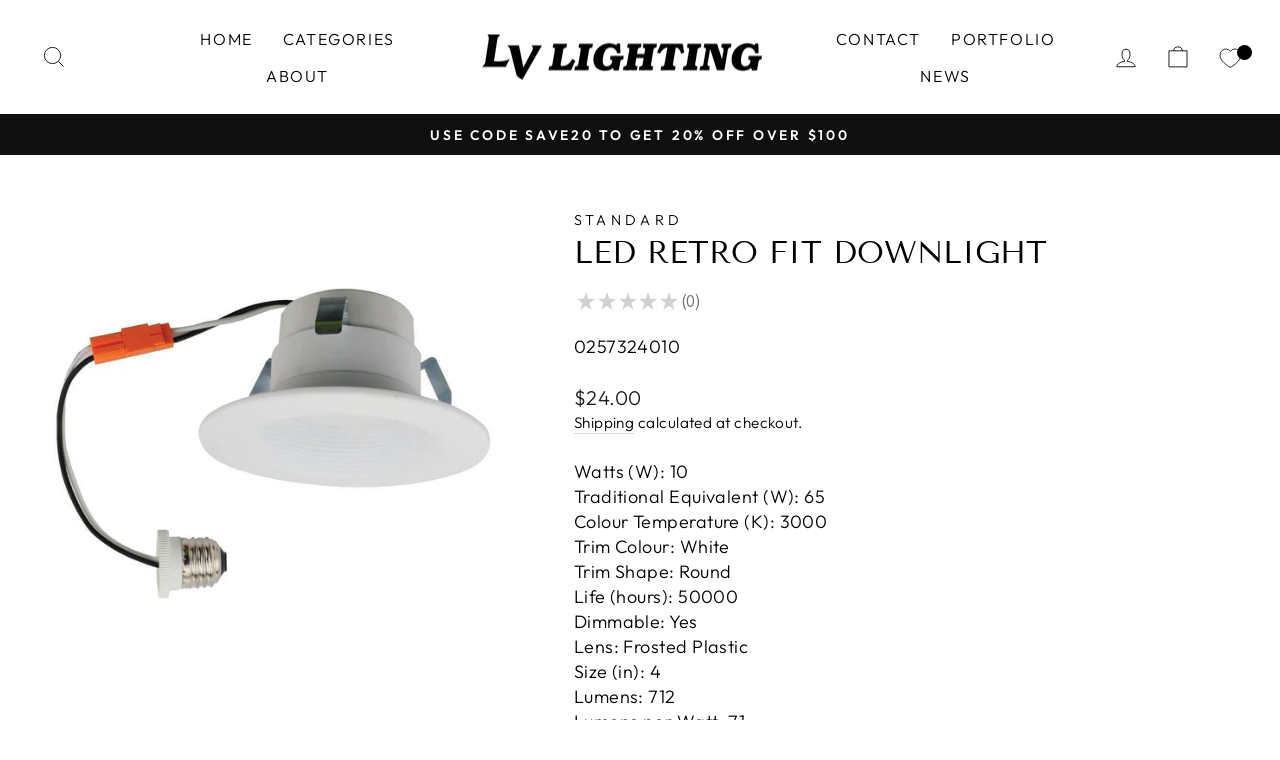

--- FILE ---
content_type: text/html; charset=utf-8
request_url: https://lvlighting.ca/products/led-retro-fit-downlight
body_size: 40218
content:
<!doctype html>
<html class="no-js" lang="en" dir="ltr">
<head><script type="text/worker" id="sweworker">
  onmessage = function (e) {
    postMessage(
      `window.SwiftOptimize=function(){let e,t=!1;const n=["mouseover","keydown","touchmove","touchstart","wheel"];let i=performance.getEntriesByType("navigation");const o={bubbles:!0,cancelable:!0};let a=[];function r(){window.SwiftObserver.disconnect(),i[0].loadEventEnd>0&&void 0!==document.removeEventListeners&&(document.removeEventListeners("DOMContentLoaded"),document.removeEventListeners("load")),n.forEach((function(e){console.log("deactivate SWE action >>",e),window.removeEventListener(e,r,{passive:!0})})),function(){let e=document.querySelectorAll('script[type="text/swescript"]:not([data-swift-pre-init])'),n=[];e.forEach((function(e){n.push((function(t){!function(e,t){var n=document.createElement("script");n.type="text/javascript",n.async=!1,n.id=e.id||"",Object.assign(n.dataset,e.dataset),e.src?(n.onload=t,n.onerror=t,n.src=e.src,a.push({type:"src",url:e.src})):(n.textContent=e.innerText,a.push({type:"context",context:e.innerText}));f(e),document.body.appendChild(n),e.src||t()}(e,t)}))})),s(n,t?l:c)}()}function s(e,t,n){e[n=n||0]?e[n]((function(){s(e,t,n+1)})):t&&t()}function c(){if(i[0].loadEventEnd<=0)return;d("DOMContentLoaded"),d("readystatechange"),d("load");const e=new UIEvent("resize",Object.assign({view:window,detail:!1},o));window.dispatchEvent(e),document.dispatchEvent(e)}function d(e,t){t=t||o;const n=new Event(e,t);window.dispatchEvent(n),document.dispatchEvent(n)}function l(){const e=new CustomEvent("swiftScriptPreInited",{detail:a});document.dispatchEvent(e)}function u(e){throw new URIError("The script"+e.target.src+" didn't load correctly.")}function p(e){const{url:t,content:n="",dataSet:i,id:o,isAsync:a=!1,isDefer:r=!1,isHeader:s=!1}=e;return new Promise(((e,c)=>{let d=document.createElement("script");d.type="text/javascript",a&&(d.async=!0),!a&&r&&(d.defer=r),o&&(d.id=o),i&&"object"==typeof i&&Object.assign(d.dataset,{...i,swiftPreInit:"preinited"}),t?d.src=t:d.textContent=n,d.dataset.swiftPreInit="preinited",d.onload=()=>e(!0),d.onerror=e=>{u(e),c(!0)},s?document.head.append(d):document.body.append(d),t||e(!0)}))}function f(e,t){t?(e.replaceWith(e.cloneNode(!0)),e.remove()):e.parentNode.removeChild(e)}return{getInstance:function(i){return e||(e=function(e){return t=!!e||!1,n.forEach((function(e){console.log("active SWE action >>",e),window.addEventListener(e,r,{passive:!0})})),n}(i)),e},helper:function(){console.table([["SwiftOptimize.getInstance(isUseCustomEvent)","isUseCustomEvent is option params, if not using createAndDispatchPageLoadEvents, just set params is 'true', if using custom event swiftScriptPreInited, document.addEventListener('swiftScriptPreInited', (e)=>console.log(e.detail)) to listen event"],["SwiftOptimize.dispatchEventManual('DOMContentLoaded')","Fired when the document has been completely loaded and parsed, without waiting for stylesheets, images, and subframes to finish loading."],["SwiftOptimize.dispatchEventManual('readystatechange')","The readystatechange event is fired when the readyState attribute of a document has changed. https://developer.mozilla.org/en-US/docs/Web/API/Document/readystatechange_event"],["SwiftOptimize.dispatchEventManual('load')","Fired when the whole page has loaded, including all dependent resources such as stylesheets images."],["SwiftOptimize.dispatchEventaLL()","dispatch events DOMContentLoaded, readystatechange, load"],["SwiftOptimize.loadScript(setup)","Load script manual with argrument setup is object {url, content = '', dataSet, id, isAsync = false, isDefer = false, isHeader = false} "],["SwiftOptimize.loadStyleUrl(url)","Load style from url, return promise"],["SwiftOptimize.preloadImage(url, hasPriority)","preload link image from url, hasPriority just option, set true if need priority high"],["SwiftOptimize.getTrackingDelay()","Tracking delay script"],["SwiftOptimize.removeNodeScript()","clear node Script to support load manual"],["SwiftOptimize.excuteSwiftPreInit()","excute all script have dataset swift"]]),console.log("More detail at https://developer.mozilla.org/en-US/docs/Web/API/Window#events")},dispatchEventManual:d,dispatchEventaLL:c,loadScript:p,loadStyleUrl:function(e){return new Promise(((t,n)=>{let i=document.createElement("link");i.href=e,i.rel="stylesheet",i.onload=()=>t(!0),i.onerror=e=>{u(e),n(!0)},document.head.append(i)}))},preloadImage:function(e,t){return new Promise((()=>{let n=document.createElement("link");n.href=e,n.rel="preload",t&&(n.fetchPriority="high"),n.as="image",n.onerror=e=>{u(e),rej(!0)},document.head.append(n)}))},getTrackingDelay:function(){return a},removeNodeScript:f,excuteSwiftPreInit:async function(){let e=[];return document.querySelectorAll('script[type="text/swescript"][data-swift-pre-init]:not([data-swift-pre-init="preinited"])').forEach((t=>{e.push(t)})),e.length?await async function(e){return await e.reduce((async function(e,t){let n=await e,i="";const o={...t.dataset},a=t.id;return i=t.src?"preinit is "+await p({url:t.src,dataSet:o,id:a,isDefer:!0})+", url >>> "+t.src:"preinit is "+await p({content:t.textContent,dataSet:o,id:a})+", content >>> "+t.textContent,f(t),n.push(i),n}),Promise.resolve([]))}(e):"not found script"}}}(),window.SwiftOptimize.getInstance();`
    );
  };
</script>
<script type="text/javascript">
  var swex = new Worker('data:text/javascript;base64,' + btoa(document.getElementById('sweworker').textContent));
  (swex.onmessage = function (t) {
    var e = document.createElement('script');
    (e.type = 'text/javascript'), (e.textContent = t.data), document.head.appendChild(e);
  }),
    swex.postMessage('init');
</script>
<script type="text/javascript" data-swe="1">
  (function(){
      function delayScriptByType(node, SwiftPreInit){
          node.type = 'text/swescript';
          if(SwiftPreInit) node.dataset.swiftPreInit = SwiftPreInit;
      }

    window.SwiftObserver = new MutationObserver((mutations) => {
           const tagAllow = ['IMG', 'IFRAME'];
           const scriptTypeAllow = ['application/ld+json', 'application/json'];
           mutations.forEach(({ addedNodes }) => {
                addedNodes.forEach((node) => {
                    const isScript =node.nodeType === 1 && node.tagName === 'SCRIPT',
                      isPreInited = isScript ? (!node.dataset.swiftPreInit || node.dataset.swiftPreInit !== 'preinited') : false ;
                    const mainRuleScript = isScript && !scriptTypeAllow.includes(node.type) && isPreInited;
                   if(!mainRuleScript && !tagAllow.includes(node.tagName) ) return;

                   if (mainRuleScript && node.className == 'analytics') delayScriptByType(node);
                   else if (node.innerHTML.includes('asyncLoad')) delayScriptByType(node);
                   else if (node.innerHTML.includes('hotjar')) delayScriptByType(node);
                   else if (node.innerHTML.includes('gtag')) delayScriptByType(node);
                   else if (node.innerHTML.includes('gtm')) delayScriptByType(node);
                   else if (node.src.includes('googlet')) delayScriptByType(node);
                   else if (node.innerHTML.includes('storefront/bars')) delayScriptByType(node);
                   else if (node.src.includes('storefront/bars')) delayScriptByType(node);
                   else if (node.innerHTML.includes('facebook')) delayScriptByType(node);
                   else if (node.src.includes('facebook')) delayScriptByType(node);
                   else if (node.innerHTML.includes('shopifycloud')) delayScriptByType(node);
                   else if (node.src.includes('shopifycloud')) delayScriptByType(node);
                   else if (node.innerHTML.includes('logbase.io')) delayScriptByType(node);
                   else if (node.src.includes('logbase.io')) delayScriptByType(node);
                   // else if (node.innerHTML.includes('shopifycloud')) delayScriptByType(node);
                   else if (node.src.includes('extensions')) delayScriptByType(node);
 
               });
           });
       });
       const ua = navigator && navigator.userAgent.toString().toLowerCase();
       if (ua.indexOf("chrome") > -1) {
           SwiftObserver.observe(document.documentElement, {
               childList: true,
               subtree: true,
           });
       }
   })();
</script>
<!-- Added by AVADA SEO Suite -->
	









	<!-- /Added by AVADA SEO Suite -->


  <meta charset="utf-8">
  <meta http-equiv="X-UA-Compatible" content="IE=edge,chrome=1">
  <meta name="viewport" content="width=device-width,initial-scale=1">
  <meta name="theme-color" content="#111111">
  <link rel="canonical" href="https://lvlighting.ca/products/led-retro-fit-downlight">
  <link rel="preconnect" href="https://cdn.shopify.com">
  <link rel="preconnect" href="https://fonts.shopifycdn.com">
  <link rel="dns-prefetch" href="https://productreviews.shopifycdn.com">
  <link rel="dns-prefetch" href="https://ajax.googleapis.com">
  <link rel="dns-prefetch" href="https://maps.googleapis.com">
  <link rel="dns-prefetch" href="https://maps.gstatic.com"><link rel="shortcut icon" href="//lvlighting.ca/cdn/shop/files/favicon_6832f942-a1d4-4846-b7bc-182ef5110bd6_32x32.png?v=1710034001" type="image/png" /><title>LED Retro Fit Downlight
&ndash; LV LIGHTING
</title>
<meta name="description" content="Watts (W): 10Traditional Equivalent (W): 65Colour Temperature (K): 3000Trim Colour: WhiteTrim Shape: RoundLife (hours): 50000Dimmable: YesLens: Frosted PlasticSize (in): 4Lumens: 712Lumens per Watt: 71Colour Rendering Index (CRI): 92Beam Angle (°): 100Brand: StandardEnergy Star: YesEnvironment: Wet LocationInstallation"><meta property="og:site_name" content="LV LIGHTING">
  <meta property="og:url" content="https://lvlighting.ca/products/led-retro-fit-downlight">
  <meta property="og:title" content="LED Retro Fit Downlight">
  <meta property="og:type" content="product">
  <meta property="og:description" content="Watts (W): 10Traditional Equivalent (W): 65Colour Temperature (K): 3000Trim Colour: WhiteTrim Shape: RoundLife (hours): 50000Dimmable: YesLens: Frosted PlasticSize (in): 4Lumens: 712Lumens per Watt: 71Colour Rendering Index (CRI): 92Beam Angle (°): 100Brand: StandardEnergy Star: YesEnvironment: Wet LocationInstallation"><meta property="og:image" content="http://lvlighting.ca/cdn/shop/products/BTKA_16269893524923143_2ef2a6204eaa118126631d24b95c32.jpg?v=1642466686">
    <meta property="og:image:secure_url" content="https://lvlighting.ca/cdn/shop/products/BTKA_16269893524923143_2ef2a6204eaa118126631d24b95c32.jpg?v=1642466686">
    <meta property="og:image:width" content="1000">
    <meta property="og:image:height" content="1000"><meta name="twitter:site" content="@">
  <meta name="twitter:card" content="summary_large_image">
  <meta name="twitter:title" content="LED Retro Fit Downlight">
  <meta name="twitter:description" content="Watts (W): 10Traditional Equivalent (W): 65Colour Temperature (K): 3000Trim Colour: WhiteTrim Shape: RoundLife (hours): 50000Dimmable: YesLens: Frosted PlasticSize (in): 4Lumens: 712Lumens per Watt: 71Colour Rendering Index (CRI): 92Beam Angle (°): 100Brand: StandardEnergy Star: YesEnvironment: Wet LocationInstallation">
<style data-shopify>@font-face {
  font-family: "Tenor Sans";
  font-weight: 400;
  font-style: normal;
  font-display: swap;
  src: url("//lvlighting.ca/cdn/fonts/tenor_sans/tenorsans_n4.966071a72c28462a9256039d3e3dc5b0cf314f65.woff2") format("woff2"),
       url("//lvlighting.ca/cdn/fonts/tenor_sans/tenorsans_n4.2282841d948f9649ba5c3cad6ea46df268141820.woff") format("woff");
}

  @font-face {
  font-family: Outfit;
  font-weight: 300;
  font-style: normal;
  font-display: swap;
  src: url("//lvlighting.ca/cdn/fonts/outfit/outfit_n3.8c97ae4c4fac7c2ea467a6dc784857f4de7e0e37.woff2") format("woff2"),
       url("//lvlighting.ca/cdn/fonts/outfit/outfit_n3.b50a189ccde91f9bceee88f207c18c09f0b62a7b.woff") format("woff");
}


  @font-face {
  font-family: Outfit;
  font-weight: 600;
  font-style: normal;
  font-display: swap;
  src: url("//lvlighting.ca/cdn/fonts/outfit/outfit_n6.dfcbaa80187851df2e8384061616a8eaa1702fdc.woff2") format("woff2"),
       url("//lvlighting.ca/cdn/fonts/outfit/outfit_n6.88384e9fc3e36038624caccb938f24ea8008a91d.woff") format("woff");
}

  
  
</style><link href="//lvlighting.ca/cdn/shop/t/51/assets/theme.css?v=113720530652841938751747255241" rel="stylesheet" type="text/css" media="all" />
<style data-shopify>:root {
    --typeHeaderPrimary: "Tenor Sans";
    --typeHeaderFallback: sans-serif;
    --typeHeaderSize: 36px;
    --typeHeaderWeight: 400;
    --typeHeaderLineHeight: 1;
    --typeHeaderSpacing: 0.0em;

    --typeBasePrimary:Outfit;
    --typeBaseFallback:sans-serif;
    --typeBaseSize: 18px;
    --typeBaseWeight: 300;
    --typeBaseSpacing: 0.025em;
    --typeBaseLineHeight: 1.4;

    --typeCollectionTitle: 20px;

    --iconWeight: 2px;
    --iconLinecaps: miter;

    
      --buttonRadius: 0px;
    

    --colorGridOverlayOpacity: 0.1;
  }

  .placeholder-content {
    background-image: linear-gradient(100deg, #ffffff 40%, #f7f7f7 63%, #ffffff 79%);
  }</style><script>
    document.documentElement.className = document.documentElement.className.replace('no-js', 'js');

    window.theme = window.theme || {};
    theme.routes = {
      home: "/",
      cart: "/cart.js",
      cartPage: "/cart",
      cartAdd: "/cart/add.js",
      cartChange: "/cart/change.js",
      search: "/search"
    };
    theme.strings = {
      soldOut: "Sold Out",
      unavailable: "Unavailable",
      inStockLabel: "In stock, ready to ship",
      stockLabel: "Low stock - [count] items left",
      willNotShipUntil: "Ready to ship [date]",
      willBeInStockAfter: "Back in stock [date]",
      waitingForStock: "Inventory on the way",
      savePrice: "Save [saved_amount]",
      cartEmpty: "Your cart is currently empty.",
      cartTermsConfirmation: "You must agree with the terms and conditions of sales to check out",
      searchCollections: "Collections:",
      searchPages: "Pages:",
      searchArticles: "Articles:"
    };
    theme.settings = {
      dynamicVariantsEnable: true,
      cartType: "drawer",
      isCustomerTemplate: false,
      moneyFormat: "${{amount}}",
      saveType: "dollar",
      productImageSize: "square",
      productImageCover: false,
      predictiveSearch: true,
      predictiveSearchType: "product,article,page,collection",
      quickView: false,
      themeName: 'Impulse',
      themeVersion: "6.1.0"
    };
  </script>

  <script>window.performance && window.performance.mark && window.performance.mark('shopify.content_for_header.start');</script><meta name="google-site-verification" content="29RPVqBXGRJDjeivsT2Stt8IHD1gIGcnHXAsYEKrE3k">
<meta id="shopify-digital-wallet" name="shopify-digital-wallet" content="/41881731221/digital_wallets/dialog">
<meta name="shopify-checkout-api-token" content="55532ad11863bb431222965fb114d09a">
<link rel="alternate" type="application/json+oembed" href="https://lvlighting.ca/products/led-retro-fit-downlight.oembed">
<script async="async" src="/checkouts/internal/preloads.js?locale=en-CA"></script>
<link rel="preconnect" href="https://shop.app" crossorigin="anonymous">
<script async="async" src="https://shop.app/checkouts/internal/preloads.js?locale=en-CA&shop_id=41881731221" crossorigin="anonymous"></script>
<script id="apple-pay-shop-capabilities" type="application/json">{"shopId":41881731221,"countryCode":"CA","currencyCode":"CAD","merchantCapabilities":["supports3DS"],"merchantId":"gid:\/\/shopify\/Shop\/41881731221","merchantName":"LV LIGHTING","requiredBillingContactFields":["postalAddress","email","phone"],"requiredShippingContactFields":["postalAddress","email","phone"],"shippingType":"shipping","supportedNetworks":["visa","masterCard","amex","discover","interac","jcb"],"total":{"type":"pending","label":"LV LIGHTING","amount":"1.00"},"shopifyPaymentsEnabled":true,"supportsSubscriptions":true}</script>
<script id="shopify-features" type="application/json">{"accessToken":"55532ad11863bb431222965fb114d09a","betas":["rich-media-storefront-analytics"],"domain":"lvlighting.ca","predictiveSearch":true,"shopId":41881731221,"locale":"en"}</script>
<script>var Shopify = Shopify || {};
Shopify.shop = "lvlighting.myshopify.com";
Shopify.locale = "en";
Shopify.currency = {"active":"CAD","rate":"1.0"};
Shopify.country = "CA";
Shopify.theme = {"name":"Copy of [SWIFT-OPTIMIZED-FIX] Impulse ","id":149731606758,"schema_name":"Impulse","schema_version":"6.1.0","theme_store_id":857,"role":"main"};
Shopify.theme.handle = "null";
Shopify.theme.style = {"id":null,"handle":null};
Shopify.cdnHost = "lvlighting.ca/cdn";
Shopify.routes = Shopify.routes || {};
Shopify.routes.root = "/";</script>
<script type="module">!function(o){(o.Shopify=o.Shopify||{}).modules=!0}(window);</script>
<script>!function(o){function n(){var o=[];function n(){o.push(Array.prototype.slice.apply(arguments))}return n.q=o,n}var t=o.Shopify=o.Shopify||{};t.loadFeatures=n(),t.autoloadFeatures=n()}(window);</script>
<script>
  window.ShopifyPay = window.ShopifyPay || {};
  window.ShopifyPay.apiHost = "shop.app\/pay";
  window.ShopifyPay.redirectState = null;
</script>
<script id="shop-js-analytics" type="application/json">{"pageType":"product"}</script>
<script defer="defer" async type="module" src="//lvlighting.ca/cdn/shopifycloud/shop-js/modules/v2/client.init-shop-cart-sync_BT-GjEfc.en.esm.js"></script>
<script defer="defer" async type="module" src="//lvlighting.ca/cdn/shopifycloud/shop-js/modules/v2/chunk.common_D58fp_Oc.esm.js"></script>
<script defer="defer" async type="module" src="//lvlighting.ca/cdn/shopifycloud/shop-js/modules/v2/chunk.modal_xMitdFEc.esm.js"></script>
<script type="module">
  await import("//lvlighting.ca/cdn/shopifycloud/shop-js/modules/v2/client.init-shop-cart-sync_BT-GjEfc.en.esm.js");
await import("//lvlighting.ca/cdn/shopifycloud/shop-js/modules/v2/chunk.common_D58fp_Oc.esm.js");
await import("//lvlighting.ca/cdn/shopifycloud/shop-js/modules/v2/chunk.modal_xMitdFEc.esm.js");

  window.Shopify.SignInWithShop?.initShopCartSync?.({"fedCMEnabled":true,"windoidEnabled":true});

</script>
<script>
  window.Shopify = window.Shopify || {};
  if (!window.Shopify.featureAssets) window.Shopify.featureAssets = {};
  window.Shopify.featureAssets['shop-js'] = {"shop-cart-sync":["modules/v2/client.shop-cart-sync_DZOKe7Ll.en.esm.js","modules/v2/chunk.common_D58fp_Oc.esm.js","modules/v2/chunk.modal_xMitdFEc.esm.js"],"init-fed-cm":["modules/v2/client.init-fed-cm_B6oLuCjv.en.esm.js","modules/v2/chunk.common_D58fp_Oc.esm.js","modules/v2/chunk.modal_xMitdFEc.esm.js"],"shop-cash-offers":["modules/v2/client.shop-cash-offers_D2sdYoxE.en.esm.js","modules/v2/chunk.common_D58fp_Oc.esm.js","modules/v2/chunk.modal_xMitdFEc.esm.js"],"shop-login-button":["modules/v2/client.shop-login-button_QeVjl5Y3.en.esm.js","modules/v2/chunk.common_D58fp_Oc.esm.js","modules/v2/chunk.modal_xMitdFEc.esm.js"],"pay-button":["modules/v2/client.pay-button_DXTOsIq6.en.esm.js","modules/v2/chunk.common_D58fp_Oc.esm.js","modules/v2/chunk.modal_xMitdFEc.esm.js"],"shop-button":["modules/v2/client.shop-button_DQZHx9pm.en.esm.js","modules/v2/chunk.common_D58fp_Oc.esm.js","modules/v2/chunk.modal_xMitdFEc.esm.js"],"avatar":["modules/v2/client.avatar_BTnouDA3.en.esm.js"],"init-windoid":["modules/v2/client.init-windoid_CR1B-cfM.en.esm.js","modules/v2/chunk.common_D58fp_Oc.esm.js","modules/v2/chunk.modal_xMitdFEc.esm.js"],"init-shop-for-new-customer-accounts":["modules/v2/client.init-shop-for-new-customer-accounts_C_vY_xzh.en.esm.js","modules/v2/client.shop-login-button_QeVjl5Y3.en.esm.js","modules/v2/chunk.common_D58fp_Oc.esm.js","modules/v2/chunk.modal_xMitdFEc.esm.js"],"init-shop-email-lookup-coordinator":["modules/v2/client.init-shop-email-lookup-coordinator_BI7n9ZSv.en.esm.js","modules/v2/chunk.common_D58fp_Oc.esm.js","modules/v2/chunk.modal_xMitdFEc.esm.js"],"init-shop-cart-sync":["modules/v2/client.init-shop-cart-sync_BT-GjEfc.en.esm.js","modules/v2/chunk.common_D58fp_Oc.esm.js","modules/v2/chunk.modal_xMitdFEc.esm.js"],"shop-toast-manager":["modules/v2/client.shop-toast-manager_DiYdP3xc.en.esm.js","modules/v2/chunk.common_D58fp_Oc.esm.js","modules/v2/chunk.modal_xMitdFEc.esm.js"],"init-customer-accounts":["modules/v2/client.init-customer-accounts_D9ZNqS-Q.en.esm.js","modules/v2/client.shop-login-button_QeVjl5Y3.en.esm.js","modules/v2/chunk.common_D58fp_Oc.esm.js","modules/v2/chunk.modal_xMitdFEc.esm.js"],"init-customer-accounts-sign-up":["modules/v2/client.init-customer-accounts-sign-up_iGw4briv.en.esm.js","modules/v2/client.shop-login-button_QeVjl5Y3.en.esm.js","modules/v2/chunk.common_D58fp_Oc.esm.js","modules/v2/chunk.modal_xMitdFEc.esm.js"],"shop-follow-button":["modules/v2/client.shop-follow-button_CqMgW2wH.en.esm.js","modules/v2/chunk.common_D58fp_Oc.esm.js","modules/v2/chunk.modal_xMitdFEc.esm.js"],"checkout-modal":["modules/v2/client.checkout-modal_xHeaAweL.en.esm.js","modules/v2/chunk.common_D58fp_Oc.esm.js","modules/v2/chunk.modal_xMitdFEc.esm.js"],"shop-login":["modules/v2/client.shop-login_D91U-Q7h.en.esm.js","modules/v2/chunk.common_D58fp_Oc.esm.js","modules/v2/chunk.modal_xMitdFEc.esm.js"],"lead-capture":["modules/v2/client.lead-capture_BJmE1dJe.en.esm.js","modules/v2/chunk.common_D58fp_Oc.esm.js","modules/v2/chunk.modal_xMitdFEc.esm.js"],"payment-terms":["modules/v2/client.payment-terms_Ci9AEqFq.en.esm.js","modules/v2/chunk.common_D58fp_Oc.esm.js","modules/v2/chunk.modal_xMitdFEc.esm.js"]};
</script>
<script>(function() {
  var isLoaded = false;
  function asyncLoad() {
    if (isLoaded) return;
    isLoaded = true;
    var urls = ["https:\/\/cdn1.avada.io\/flying-pages\/module.js?shop=lvlighting.myshopify.com","\/\/code.tidio.co\/blh0djpouwowbwws2plvmunl5t11mfpc.js?shop=lvlighting.myshopify.com","https:\/\/seo.apps.avada.io\/avada-seo-installed.js?shop=lvlighting.myshopify.com","https:\/\/swift.perfectapps.io\/store\/assets\/dist\/js\/main.min.js?v=1_1642880394\u0026shop=lvlighting.myshopify.com","https:\/\/sdks.automizely.com\/conversions\/v1\/conversions.js?app_connection_id=d4d8d499f9f04a57afaea48d35d50ec3\u0026mapped_org_id=4e683ebbe0c1bb9285290eb4d84ffca1_v1\u0026shop=lvlighting.myshopify.com","\/\/cool-image-magnifier.product-image-zoom.com\/js\/core\/main.min.js?timestamp=1747255873\u0026shop=lvlighting.myshopify.com","https:\/\/cdn.jsdelivr.net\/gh\/zahidsattarahmed\/storeview@latest\/newtrackingscript.js?shop=lvlighting.myshopify.com"];
    for (var i = 0; i < urls.length; i++) {
      var s = document.createElement('script');
      s.type = 'text/javascript';
      s.async = true;
      s.src = urls[i];
      var x = document.getElementsByTagName('script')[0];
      x.parentNode.insertBefore(s, x);
    }
  };
  if(window.attachEvent) {
    window.attachEvent('onload', asyncLoad);
  } else {
    window.addEventListener('load', asyncLoad, false);
  }
})();</script>
<script id="__st">var __st={"a":41881731221,"offset":-28800,"reqid":"9d5fc5db-37e9-4c31-9aed-624796e9487e-1769063800","pageurl":"lvlighting.ca\/products\/led-retro-fit-downlight","u":"d8ea1d6b8838","p":"product","rtyp":"product","rid":6991659860117};</script>
<script>window.ShopifyPaypalV4VisibilityTracking = true;</script>
<script id="captcha-bootstrap">!function(){'use strict';const t='contact',e='account',n='new_comment',o=[[t,t],['blogs',n],['comments',n],[t,'customer']],c=[[e,'customer_login'],[e,'guest_login'],[e,'recover_customer_password'],[e,'create_customer']],r=t=>t.map((([t,e])=>`form[action*='/${t}']:not([data-nocaptcha='true']) input[name='form_type'][value='${e}']`)).join(','),a=t=>()=>t?[...document.querySelectorAll(t)].map((t=>t.form)):[];function s(){const t=[...o],e=r(t);return a(e)}const i='password',u='form_key',d=['recaptcha-v3-token','g-recaptcha-response','h-captcha-response',i],f=()=>{try{return window.sessionStorage}catch{return}},m='__shopify_v',_=t=>t.elements[u];function p(t,e,n=!1){try{const o=window.sessionStorage,c=JSON.parse(o.getItem(e)),{data:r}=function(t){const{data:e,action:n}=t;return t[m]||n?{data:e,action:n}:{data:t,action:n}}(c);for(const[e,n]of Object.entries(r))t.elements[e]&&(t.elements[e].value=n);n&&o.removeItem(e)}catch(o){console.error('form repopulation failed',{error:o})}}const l='form_type',E='cptcha';function T(t){t.dataset[E]=!0}const w=window,h=w.document,L='Shopify',v='ce_forms',y='captcha';let A=!1;((t,e)=>{const n=(g='f06e6c50-85a8-45c8-87d0-21a2b65856fe',I='https://cdn.shopify.com/shopifycloud/storefront-forms-hcaptcha/ce_storefront_forms_captcha_hcaptcha.v1.5.2.iife.js',D={infoText:'Protected by hCaptcha',privacyText:'Privacy',termsText:'Terms'},(t,e,n)=>{const o=w[L][v],c=o.bindForm;if(c)return c(t,g,e,D).then(n);var r;o.q.push([[t,g,e,D],n]),r=I,A||(h.body.append(Object.assign(h.createElement('script'),{id:'captcha-provider',async:!0,src:r})),A=!0)});var g,I,D;w[L]=w[L]||{},w[L][v]=w[L][v]||{},w[L][v].q=[],w[L][y]=w[L][y]||{},w[L][y].protect=function(t,e){n(t,void 0,e),T(t)},Object.freeze(w[L][y]),function(t,e,n,w,h,L){const[v,y,A,g]=function(t,e,n){const i=e?o:[],u=t?c:[],d=[...i,...u],f=r(d),m=r(i),_=r(d.filter((([t,e])=>n.includes(e))));return[a(f),a(m),a(_),s()]}(w,h,L),I=t=>{const e=t.target;return e instanceof HTMLFormElement?e:e&&e.form},D=t=>v().includes(t);t.addEventListener('submit',(t=>{const e=I(t);if(!e)return;const n=D(e)&&!e.dataset.hcaptchaBound&&!e.dataset.recaptchaBound,o=_(e),c=g().includes(e)&&(!o||!o.value);(n||c)&&t.preventDefault(),c&&!n&&(function(t){try{if(!f())return;!function(t){const e=f();if(!e)return;const n=_(t);if(!n)return;const o=n.value;o&&e.removeItem(o)}(t);const e=Array.from(Array(32),(()=>Math.random().toString(36)[2])).join('');!function(t,e){_(t)||t.append(Object.assign(document.createElement('input'),{type:'hidden',name:u})),t.elements[u].value=e}(t,e),function(t,e){const n=f();if(!n)return;const o=[...t.querySelectorAll(`input[type='${i}']`)].map((({name:t})=>t)),c=[...d,...o],r={};for(const[a,s]of new FormData(t).entries())c.includes(a)||(r[a]=s);n.setItem(e,JSON.stringify({[m]:1,action:t.action,data:r}))}(t,e)}catch(e){console.error('failed to persist form',e)}}(e),e.submit())}));const S=(t,e)=>{t&&!t.dataset[E]&&(n(t,e.some((e=>e===t))),T(t))};for(const o of['focusin','change'])t.addEventListener(o,(t=>{const e=I(t);D(e)&&S(e,y())}));const B=e.get('form_key'),M=e.get(l),P=B&&M;t.addEventListener('DOMContentLoaded',(()=>{const t=y();if(P)for(const e of t)e.elements[l].value===M&&p(e,B);[...new Set([...A(),...v().filter((t=>'true'===t.dataset.shopifyCaptcha))])].forEach((e=>S(e,t)))}))}(h,new URLSearchParams(w.location.search),n,t,e,['guest_login'])})(!0,!0)}();</script>
<script integrity="sha256-4kQ18oKyAcykRKYeNunJcIwy7WH5gtpwJnB7kiuLZ1E=" data-source-attribution="shopify.loadfeatures" defer="defer" src="//lvlighting.ca/cdn/shopifycloud/storefront/assets/storefront/load_feature-a0a9edcb.js" crossorigin="anonymous"></script>
<script crossorigin="anonymous" defer="defer" src="//lvlighting.ca/cdn/shopifycloud/storefront/assets/shopify_pay/storefront-65b4c6d7.js?v=20250812"></script>
<script data-source-attribution="shopify.dynamic_checkout.dynamic.init">var Shopify=Shopify||{};Shopify.PaymentButton=Shopify.PaymentButton||{isStorefrontPortableWallets:!0,init:function(){window.Shopify.PaymentButton.init=function(){};var t=document.createElement("script");t.src="https://lvlighting.ca/cdn/shopifycloud/portable-wallets/latest/portable-wallets.en.js",t.type="module",document.head.appendChild(t)}};
</script>
<script data-source-attribution="shopify.dynamic_checkout.buyer_consent">
  function portableWalletsHideBuyerConsent(e){var t=document.getElementById("shopify-buyer-consent"),n=document.getElementById("shopify-subscription-policy-button");t&&n&&(t.classList.add("hidden"),t.setAttribute("aria-hidden","true"),n.removeEventListener("click",e))}function portableWalletsShowBuyerConsent(e){var t=document.getElementById("shopify-buyer-consent"),n=document.getElementById("shopify-subscription-policy-button");t&&n&&(t.classList.remove("hidden"),t.removeAttribute("aria-hidden"),n.addEventListener("click",e))}window.Shopify?.PaymentButton&&(window.Shopify.PaymentButton.hideBuyerConsent=portableWalletsHideBuyerConsent,window.Shopify.PaymentButton.showBuyerConsent=portableWalletsShowBuyerConsent);
</script>
<script>
  function portableWalletsCleanup(e){e&&e.src&&console.error("Failed to load portable wallets script "+e.src);var t=document.querySelectorAll("shopify-accelerated-checkout .shopify-payment-button__skeleton, shopify-accelerated-checkout-cart .wallet-cart-button__skeleton"),e=document.getElementById("shopify-buyer-consent");for(let e=0;e<t.length;e++)t[e].remove();e&&e.remove()}function portableWalletsNotLoadedAsModule(e){e instanceof ErrorEvent&&"string"==typeof e.message&&e.message.includes("import.meta")&&"string"==typeof e.filename&&e.filename.includes("portable-wallets")&&(window.removeEventListener("error",portableWalletsNotLoadedAsModule),window.Shopify.PaymentButton.failedToLoad=e,"loading"===document.readyState?document.addEventListener("DOMContentLoaded",window.Shopify.PaymentButton.init):window.Shopify.PaymentButton.init())}window.addEventListener("error",portableWalletsNotLoadedAsModule);
</script>

<script type="module" src="https://lvlighting.ca/cdn/shopifycloud/portable-wallets/latest/portable-wallets.en.js" onError="portableWalletsCleanup(this)" crossorigin="anonymous"></script>
<script nomodule>
  document.addEventListener("DOMContentLoaded", portableWalletsCleanup);
</script>

<link id="shopify-accelerated-checkout-styles" rel="stylesheet" media="screen" href="https://lvlighting.ca/cdn/shopifycloud/portable-wallets/latest/accelerated-checkout-backwards-compat.css" crossorigin="anonymous">
<style id="shopify-accelerated-checkout-cart">
        #shopify-buyer-consent {
  margin-top: 1em;
  display: inline-block;
  width: 100%;
}

#shopify-buyer-consent.hidden {
  display: none;
}

#shopify-subscription-policy-button {
  background: none;
  border: none;
  padding: 0;
  text-decoration: underline;
  font-size: inherit;
  cursor: pointer;
}

#shopify-subscription-policy-button::before {
  box-shadow: none;
}

      </style>

<script>window.performance && window.performance.mark && window.performance.mark('shopify.content_for_header.end');</script>

  <script src="//lvlighting.ca/cdn/shop/t/51/assets/vendor-scripts-v11.js" defer="defer"></script><link rel="stylesheet" href="//lvlighting.ca/cdn/shop/t/51/assets/country-flags.css"><script src="//lvlighting.ca/cdn/shop/t/51/assets/theme.js?v=149212258682495294041747255192" defer="defer"></script>
  <!-- "snippets/judgeme_core.liquid" was not rendered, the associated app was uninstalled -->

    <script>
    
      
    window.alphaStore = {
      collections: [261846630549,208343498901,261847548053],
      tags: 'Recessed'.split(','),
      selectedVariantId: 40651281432725,
      moneyFormat: "${{amount}}",
      moneyFormatWithCurrency: "${{amount}} CAD",
      currency: "CAD",
      customerId: null,
      productAvailable: true,
      productMapping: []
    }
    
    
      window.alphaStore.cartTotal = 0;
      
    
    
    
    window.isAlphaInstalled = false;
    function alphaScriptLoader(scriptUrl) {
        var element = document.createElement('script');
        element.src = scriptUrl;
        element.type = 'text/javascript';
        document.getElementsByTagName('head')[0].appendChild(element);
    }
    if(window.isAlphaInstalled) console.log('%c ALPHA: Discount Upsell & Cross sell Loaded!', 'font-weight: bold; letter-spacing: 2px; font-family: system-ui, -apple-system, BlinkMacSystemFont, "Segoe UI", "Roboto", "Oxygen", "Ubuntu", Arial, sans-serif;font-size: 14px;color: rgb(25, 124, 255); text-shadow: 2px 2px 0 rgb(62, 246, 255)');
    if(!('noModule' in HTMLScriptElement.prototype) && window.isAlphaInstalled) {
        alphaScriptLoader('https://alpha.helixo.co/scripts/sdk.es5.min.js');
        console.log('ALPHA: ES5 Script Loading');
    }
    </script>
    <script>
    
    </script>
    
    
    <!-- Upsell & Cross Sell - Selleasy by Logbase - Starts -->
      <script src='https://upsell-app.logbase.io/lb-upsell.js?shop=lvlighting.myshopify.com' defer></script>
    <!-- Upsell & Cross Sell - Selleasy by Logbase - Ends -->
  <style>
    .h-wishlist-icon{
      position:relative !important;
    }
    .h-wishlist-icon svg {
        vertical-align: middle !important; 
        width: 20px !important;
        height: 20px !important;
        overflow: unset !important;
    }
    .h-wishlist-icon .wishlist-h-count {
      padding-left: 3px;
      display: inline-block;
      font-size: 12px !important;
      position: absolute;
      width: 15px;
      height: 15px;
      border-radius: 50%;
      font-size: 8px;
      color: #fff;
      background: #ff4f33;
      text-align: center;
      right: 0px;
      top: 7px;
      line-height: 15px;
    }
    .grid-product__content .wishlist-engine{
      position: absolute;
      z-index: 1;
      left: 0;
      top: 0;
      border-radius: 50%;
      box-shadow: 1px 1px 12px #0000001a;
    }
    .grid-product__content .wishlist-engine-button,.grid-product__content .wishlist-engine-button:hover,.grid-product__content .wishlist-engine-button:focus{
        border-radius: 50%;
        padding: 7px 10px;

    }
  </style>
  <!-- Google tag (gtag.js) -->
<script async src="https://www.googletagmanager.com/gtag/js?id=G-Z63K59NGBF"></script>
<script>
  window.dataLayer = window.dataLayer || [];
  function gtag(){dataLayer.push(arguments);}
  gtag('js', new Date());

  gtag('config', 'G-Z63K59NGBF');
</script>
<!-- BEGIN app block: shopify://apps/rt-disable-right-click/blocks/app-embed/1a6da957-7246-46b1-9660-2fac7e573a37 --><script>
  window.roarJs = window.roarJs || {};
  roarJs.ProtectorConfig = {
    metafields: {
      shop: "lvlighting.myshopify.com",
      settings: {"enabled":"1","only1":"true","param":{"image":"1","text":"1","keyboard":"1","alert":"0","alert_duration":"2","print":"0","legal":"0"},"texts":{"alert":"Content is protected !!","print":"You are not allowed to print preview this page, Thank you.","legal_header":"** LEGAL NOTICE **","legal_footer":"Please exit this area immediately.","legal_body":"All site content, including files, images, video, and written content is the property of LV LIGHTING.\r\n\r\nAny attempts to mimic said content, or use it as your own without the direct consent of LV LIGHTING may result in LEGAL ACTION against YOU."},"mobile":{"image":"1","text":"1"}},
      moneyFormat: "${{amount}}"
    }
  }
</script>

<script src='https://cdn.shopify.com/extensions/019b3f8c-4deb-7edd-a77f-1462a1c4ebfc/protector-2/assets/protector.js' defer></script>


<!-- END app block --><!-- BEGIN app block: shopify://apps/se-wishlist-engine/blocks/app-embed/8f7c0857-8e71-463d-a168-8e133094753b --><link rel="preload" href="https://cdn.shopify.com/extensions/019bdabd-6cb4-76dd-b102-0fca94c8df62/wishlist-engine-226/assets/wishlist-engine.css" as="style" onload="this.onload=null;this.rel='stylesheet'">
<noscript><link rel="stylesheet" href="https://cdn.shopify.com/extensions/019bdabd-6cb4-76dd-b102-0fca94c8df62/wishlist-engine-226/assets/wishlist-engine.css"></noscript>

<meta name="wishlist_shop_current_currency" content="${{amount}}" id="wishlist_shop_current_currency"/>
<script data-id="Ad05seVZTT0FSY1FTM__14198427981142892921" type="application/javascript">
  var  customHeartIcon='';
  var  customHeartFillIcon='';
</script>

 
<script src="https://cdn.shopify.com/extensions/019bdabd-6cb4-76dd-b102-0fca94c8df62/wishlist-engine-226/assets/wishlist-engine-app.js" defer></script>

<!-- END app block --><link href="https://cdn.shopify.com/extensions/019b3f8c-4deb-7edd-a77f-1462a1c4ebfc/protector-2/assets/protector.css" rel="stylesheet" type="text/css" media="all">
<script src="https://cdn.shopify.com/extensions/019b97b0-6350-7631-8123-95494b086580/socialwidget-instafeed-78/assets/social-widget.min.js" type="text/javascript" defer="defer"></script>
<link href="https://monorail-edge.shopifysvc.com" rel="dns-prefetch">
<script>(function(){if ("sendBeacon" in navigator && "performance" in window) {try {var session_token_from_headers = performance.getEntriesByType('navigation')[0].serverTiming.find(x => x.name == '_s').description;} catch {var session_token_from_headers = undefined;}var session_cookie_matches = document.cookie.match(/_shopify_s=([^;]*)/);var session_token_from_cookie = session_cookie_matches && session_cookie_matches.length === 2 ? session_cookie_matches[1] : "";var session_token = session_token_from_headers || session_token_from_cookie || "";function handle_abandonment_event(e) {var entries = performance.getEntries().filter(function(entry) {return /monorail-edge.shopifysvc.com/.test(entry.name);});if (!window.abandonment_tracked && entries.length === 0) {window.abandonment_tracked = true;var currentMs = Date.now();var navigation_start = performance.timing.navigationStart;var payload = {shop_id: 41881731221,url: window.location.href,navigation_start,duration: currentMs - navigation_start,session_token,page_type: "product"};window.navigator.sendBeacon("https://monorail-edge.shopifysvc.com/v1/produce", JSON.stringify({schema_id: "online_store_buyer_site_abandonment/1.1",payload: payload,metadata: {event_created_at_ms: currentMs,event_sent_at_ms: currentMs}}));}}window.addEventListener('pagehide', handle_abandonment_event);}}());</script>
<script id="web-pixels-manager-setup">(function e(e,d,r,n,o){if(void 0===o&&(o={}),!Boolean(null===(a=null===(i=window.Shopify)||void 0===i?void 0:i.analytics)||void 0===a?void 0:a.replayQueue)){var i,a;window.Shopify=window.Shopify||{};var t=window.Shopify;t.analytics=t.analytics||{};var s=t.analytics;s.replayQueue=[],s.publish=function(e,d,r){return s.replayQueue.push([e,d,r]),!0};try{self.performance.mark("wpm:start")}catch(e){}var l=function(){var e={modern:/Edge?\/(1{2}[4-9]|1[2-9]\d|[2-9]\d{2}|\d{4,})\.\d+(\.\d+|)|Firefox\/(1{2}[4-9]|1[2-9]\d|[2-9]\d{2}|\d{4,})\.\d+(\.\d+|)|Chrom(ium|e)\/(9{2}|\d{3,})\.\d+(\.\d+|)|(Maci|X1{2}).+ Version\/(15\.\d+|(1[6-9]|[2-9]\d|\d{3,})\.\d+)([,.]\d+|)( \(\w+\)|)( Mobile\/\w+|) Safari\/|Chrome.+OPR\/(9{2}|\d{3,})\.\d+\.\d+|(CPU[ +]OS|iPhone[ +]OS|CPU[ +]iPhone|CPU IPhone OS|CPU iPad OS)[ +]+(15[._]\d+|(1[6-9]|[2-9]\d|\d{3,})[._]\d+)([._]\d+|)|Android:?[ /-](13[3-9]|1[4-9]\d|[2-9]\d{2}|\d{4,})(\.\d+|)(\.\d+|)|Android.+Firefox\/(13[5-9]|1[4-9]\d|[2-9]\d{2}|\d{4,})\.\d+(\.\d+|)|Android.+Chrom(ium|e)\/(13[3-9]|1[4-9]\d|[2-9]\d{2}|\d{4,})\.\d+(\.\d+|)|SamsungBrowser\/([2-9]\d|\d{3,})\.\d+/,legacy:/Edge?\/(1[6-9]|[2-9]\d|\d{3,})\.\d+(\.\d+|)|Firefox\/(5[4-9]|[6-9]\d|\d{3,})\.\d+(\.\d+|)|Chrom(ium|e)\/(5[1-9]|[6-9]\d|\d{3,})\.\d+(\.\d+|)([\d.]+$|.*Safari\/(?![\d.]+ Edge\/[\d.]+$))|(Maci|X1{2}).+ Version\/(10\.\d+|(1[1-9]|[2-9]\d|\d{3,})\.\d+)([,.]\d+|)( \(\w+\)|)( Mobile\/\w+|) Safari\/|Chrome.+OPR\/(3[89]|[4-9]\d|\d{3,})\.\d+\.\d+|(CPU[ +]OS|iPhone[ +]OS|CPU[ +]iPhone|CPU IPhone OS|CPU iPad OS)[ +]+(10[._]\d+|(1[1-9]|[2-9]\d|\d{3,})[._]\d+)([._]\d+|)|Android:?[ /-](13[3-9]|1[4-9]\d|[2-9]\d{2}|\d{4,})(\.\d+|)(\.\d+|)|Mobile Safari.+OPR\/([89]\d|\d{3,})\.\d+\.\d+|Android.+Firefox\/(13[5-9]|1[4-9]\d|[2-9]\d{2}|\d{4,})\.\d+(\.\d+|)|Android.+Chrom(ium|e)\/(13[3-9]|1[4-9]\d|[2-9]\d{2}|\d{4,})\.\d+(\.\d+|)|Android.+(UC? ?Browser|UCWEB|U3)[ /]?(15\.([5-9]|\d{2,})|(1[6-9]|[2-9]\d|\d{3,})\.\d+)\.\d+|SamsungBrowser\/(5\.\d+|([6-9]|\d{2,})\.\d+)|Android.+MQ{2}Browser\/(14(\.(9|\d{2,})|)|(1[5-9]|[2-9]\d|\d{3,})(\.\d+|))(\.\d+|)|K[Aa][Ii]OS\/(3\.\d+|([4-9]|\d{2,})\.\d+)(\.\d+|)/},d=e.modern,r=e.legacy,n=navigator.userAgent;return n.match(d)?"modern":n.match(r)?"legacy":"unknown"}(),u="modern"===l?"modern":"legacy",c=(null!=n?n:{modern:"",legacy:""})[u],f=function(e){return[e.baseUrl,"/wpm","/b",e.hashVersion,"modern"===e.buildTarget?"m":"l",".js"].join("")}({baseUrl:d,hashVersion:r,buildTarget:u}),m=function(e){var d=e.version,r=e.bundleTarget,n=e.surface,o=e.pageUrl,i=e.monorailEndpoint;return{emit:function(e){var a=e.status,t=e.errorMsg,s=(new Date).getTime(),l=JSON.stringify({metadata:{event_sent_at_ms:s},events:[{schema_id:"web_pixels_manager_load/3.1",payload:{version:d,bundle_target:r,page_url:o,status:a,surface:n,error_msg:t},metadata:{event_created_at_ms:s}}]});if(!i)return console&&console.warn&&console.warn("[Web Pixels Manager] No Monorail endpoint provided, skipping logging."),!1;try{return self.navigator.sendBeacon.bind(self.navigator)(i,l)}catch(e){}var u=new XMLHttpRequest;try{return u.open("POST",i,!0),u.setRequestHeader("Content-Type","text/plain"),u.send(l),!0}catch(e){return console&&console.warn&&console.warn("[Web Pixels Manager] Got an unhandled error while logging to Monorail."),!1}}}}({version:r,bundleTarget:l,surface:e.surface,pageUrl:self.location.href,monorailEndpoint:e.monorailEndpoint});try{o.browserTarget=l,function(e){var d=e.src,r=e.async,n=void 0===r||r,o=e.onload,i=e.onerror,a=e.sri,t=e.scriptDataAttributes,s=void 0===t?{}:t,l=document.createElement("script"),u=document.querySelector("head"),c=document.querySelector("body");if(l.async=n,l.src=d,a&&(l.integrity=a,l.crossOrigin="anonymous"),s)for(var f in s)if(Object.prototype.hasOwnProperty.call(s,f))try{l.dataset[f]=s[f]}catch(e){}if(o&&l.addEventListener("load",o),i&&l.addEventListener("error",i),u)u.appendChild(l);else{if(!c)throw new Error("Did not find a head or body element to append the script");c.appendChild(l)}}({src:f,async:!0,onload:function(){if(!function(){var e,d;return Boolean(null===(d=null===(e=window.Shopify)||void 0===e?void 0:e.analytics)||void 0===d?void 0:d.initialized)}()){var d=window.webPixelsManager.init(e)||void 0;if(d){var r=window.Shopify.analytics;r.replayQueue.forEach((function(e){var r=e[0],n=e[1],o=e[2];d.publishCustomEvent(r,n,o)})),r.replayQueue=[],r.publish=d.publishCustomEvent,r.visitor=d.visitor,r.initialized=!0}}},onerror:function(){return m.emit({status:"failed",errorMsg:"".concat(f," has failed to load")})},sri:function(e){var d=/^sha384-[A-Za-z0-9+/=]+$/;return"string"==typeof e&&d.test(e)}(c)?c:"",scriptDataAttributes:o}),m.emit({status:"loading"})}catch(e){m.emit({status:"failed",errorMsg:(null==e?void 0:e.message)||"Unknown error"})}}})({shopId: 41881731221,storefrontBaseUrl: "https://lvlighting.ca",extensionsBaseUrl: "https://extensions.shopifycdn.com/cdn/shopifycloud/web-pixels-manager",monorailEndpoint: "https://monorail-edge.shopifysvc.com/unstable/produce_batch",surface: "storefront-renderer",enabledBetaFlags: ["2dca8a86"],webPixelsConfigList: [{"id":"900989158","configuration":"{\"hashed_organization_id\":\"4e683ebbe0c1bb9285290eb4d84ffca1_v1\",\"app_key\":\"lvlighting\",\"allow_collect_personal_data\":\"true\"}","eventPayloadVersion":"v1","runtimeContext":"STRICT","scriptVersion":"6f6660f15c595d517f203f6e1abcb171","type":"APP","apiClientId":2814809,"privacyPurposes":["ANALYTICS","MARKETING","SALE_OF_DATA"],"dataSharingAdjustments":{"protectedCustomerApprovalScopes":["read_customer_address","read_customer_email","read_customer_name","read_customer_personal_data","read_customer_phone"]}},{"id":"482902246","configuration":"{\"config\":\"{\\\"pixel_id\\\":\\\"G-Z63K59NGBF\\\",\\\"target_country\\\":\\\"CA\\\",\\\"gtag_events\\\":[{\\\"type\\\":\\\"search\\\",\\\"action_label\\\":[\\\"G-Z63K59NGBF\\\",\\\"AW-601540216\\\/5WczCIC7_egBEPiM654C\\\"]},{\\\"type\\\":\\\"begin_checkout\\\",\\\"action_label\\\":[\\\"G-Z63K59NGBF\\\",\\\"AW-601540216\\\/nvkGCP26_egBEPiM654C\\\"]},{\\\"type\\\":\\\"view_item\\\",\\\"action_label\\\":[\\\"G-Z63K59NGBF\\\",\\\"AW-601540216\\\/F4DoCPe6_egBEPiM654C\\\",\\\"MC-FCTZ0DXBFB\\\"]},{\\\"type\\\":\\\"purchase\\\",\\\"action_label\\\":[\\\"G-Z63K59NGBF\\\",\\\"AW-601540216\\\/FOa4CPS6_egBEPiM654C\\\",\\\"MC-FCTZ0DXBFB\\\"]},{\\\"type\\\":\\\"page_view\\\",\\\"action_label\\\":[\\\"G-Z63K59NGBF\\\",\\\"AW-601540216\\\/AEdUCPG6_egBEPiM654C\\\",\\\"MC-FCTZ0DXBFB\\\"]},{\\\"type\\\":\\\"add_payment_info\\\",\\\"action_label\\\":[\\\"G-Z63K59NGBF\\\",\\\"AW-601540216\\\/UJTtCIO7_egBEPiM654C\\\"]},{\\\"type\\\":\\\"add_to_cart\\\",\\\"action_label\\\":[\\\"G-Z63K59NGBF\\\",\\\"AW-601540216\\\/igMeCPq6_egBEPiM654C\\\"]}],\\\"enable_monitoring_mode\\\":false}\"}","eventPayloadVersion":"v1","runtimeContext":"OPEN","scriptVersion":"b2a88bafab3e21179ed38636efcd8a93","type":"APP","apiClientId":1780363,"privacyPurposes":[],"dataSharingAdjustments":{"protectedCustomerApprovalScopes":["read_customer_address","read_customer_email","read_customer_name","read_customer_personal_data","read_customer_phone"]}},{"id":"422314214","configuration":"{\"pixelCode\":\"CDRDLO3C77U157SGQCS0\"}","eventPayloadVersion":"v1","runtimeContext":"STRICT","scriptVersion":"22e92c2ad45662f435e4801458fb78cc","type":"APP","apiClientId":4383523,"privacyPurposes":["ANALYTICS","MARKETING","SALE_OF_DATA"],"dataSharingAdjustments":{"protectedCustomerApprovalScopes":["read_customer_address","read_customer_email","read_customer_name","read_customer_personal_data","read_customer_phone"]}},{"id":"shopify-app-pixel","configuration":"{}","eventPayloadVersion":"v1","runtimeContext":"STRICT","scriptVersion":"0450","apiClientId":"shopify-pixel","type":"APP","privacyPurposes":["ANALYTICS","MARKETING"]},{"id":"shopify-custom-pixel","eventPayloadVersion":"v1","runtimeContext":"LAX","scriptVersion":"0450","apiClientId":"shopify-pixel","type":"CUSTOM","privacyPurposes":["ANALYTICS","MARKETING"]}],isMerchantRequest: false,initData: {"shop":{"name":"LV LIGHTING","paymentSettings":{"currencyCode":"CAD"},"myshopifyDomain":"lvlighting.myshopify.com","countryCode":"CA","storefrontUrl":"https:\/\/lvlighting.ca"},"customer":null,"cart":null,"checkout":null,"productVariants":[{"price":{"amount":24.0,"currencyCode":"CAD"},"product":{"title":"LED Retro Fit Downlight","vendor":"Standard","id":"6991659860117","untranslatedTitle":"LED Retro Fit Downlight","url":"\/products\/led-retro-fit-downlight","type":"Recessed"},"id":"40651281432725","image":{"src":"\/\/lvlighting.ca\/cdn\/shop\/products\/BTKA_16269893524923143_2ef2a6204eaa118126631d24b95c32.jpg?v=1642466686"},"sku":"0257324010","title":"Default Title","untranslatedTitle":"Default Title"}],"purchasingCompany":null},},"https://lvlighting.ca/cdn","fcfee988w5aeb613cpc8e4bc33m6693e112",{"modern":"","legacy":""},{"shopId":"41881731221","storefrontBaseUrl":"https:\/\/lvlighting.ca","extensionBaseUrl":"https:\/\/extensions.shopifycdn.com\/cdn\/shopifycloud\/web-pixels-manager","surface":"storefront-renderer","enabledBetaFlags":"[\"2dca8a86\"]","isMerchantRequest":"false","hashVersion":"fcfee988w5aeb613cpc8e4bc33m6693e112","publish":"custom","events":"[[\"page_viewed\",{}],[\"product_viewed\",{\"productVariant\":{\"price\":{\"amount\":24.0,\"currencyCode\":\"CAD\"},\"product\":{\"title\":\"LED Retro Fit Downlight\",\"vendor\":\"Standard\",\"id\":\"6991659860117\",\"untranslatedTitle\":\"LED Retro Fit Downlight\",\"url\":\"\/products\/led-retro-fit-downlight\",\"type\":\"Recessed\"},\"id\":\"40651281432725\",\"image\":{\"src\":\"\/\/lvlighting.ca\/cdn\/shop\/products\/BTKA_16269893524923143_2ef2a6204eaa118126631d24b95c32.jpg?v=1642466686\"},\"sku\":\"0257324010\",\"title\":\"Default Title\",\"untranslatedTitle\":\"Default Title\"}}]]"});</script><script>
  window.ShopifyAnalytics = window.ShopifyAnalytics || {};
  window.ShopifyAnalytics.meta = window.ShopifyAnalytics.meta || {};
  window.ShopifyAnalytics.meta.currency = 'CAD';
  var meta = {"product":{"id":6991659860117,"gid":"gid:\/\/shopify\/Product\/6991659860117","vendor":"Standard","type":"Recessed","handle":"led-retro-fit-downlight","variants":[{"id":40651281432725,"price":2400,"name":"LED Retro Fit Downlight","public_title":null,"sku":"0257324010"}],"remote":false},"page":{"pageType":"product","resourceType":"product","resourceId":6991659860117,"requestId":"9d5fc5db-37e9-4c31-9aed-624796e9487e-1769063800"}};
  for (var attr in meta) {
    window.ShopifyAnalytics.meta[attr] = meta[attr];
  }
</script>
<script class="analytics">
  (function () {
    var customDocumentWrite = function(content) {
      var jquery = null;

      if (window.jQuery) {
        jquery = window.jQuery;
      } else if (window.Checkout && window.Checkout.$) {
        jquery = window.Checkout.$;
      }

      if (jquery) {
        jquery('body').append(content);
      }
    };

    var hasLoggedConversion = function(token) {
      if (token) {
        return document.cookie.indexOf('loggedConversion=' + token) !== -1;
      }
      return false;
    }

    var setCookieIfConversion = function(token) {
      if (token) {
        var twoMonthsFromNow = new Date(Date.now());
        twoMonthsFromNow.setMonth(twoMonthsFromNow.getMonth() + 2);

        document.cookie = 'loggedConversion=' + token + '; expires=' + twoMonthsFromNow;
      }
    }

    var trekkie = window.ShopifyAnalytics.lib = window.trekkie = window.trekkie || [];
    if (trekkie.integrations) {
      return;
    }
    trekkie.methods = [
      'identify',
      'page',
      'ready',
      'track',
      'trackForm',
      'trackLink'
    ];
    trekkie.factory = function(method) {
      return function() {
        var args = Array.prototype.slice.call(arguments);
        args.unshift(method);
        trekkie.push(args);
        return trekkie;
      };
    };
    for (var i = 0; i < trekkie.methods.length; i++) {
      var key = trekkie.methods[i];
      trekkie[key] = trekkie.factory(key);
    }
    trekkie.load = function(config) {
      trekkie.config = config || {};
      trekkie.config.initialDocumentCookie = document.cookie;
      var first = document.getElementsByTagName('script')[0];
      var script = document.createElement('script');
      script.type = 'text/javascript';
      script.onerror = function(e) {
        var scriptFallback = document.createElement('script');
        scriptFallback.type = 'text/javascript';
        scriptFallback.onerror = function(error) {
                var Monorail = {
      produce: function produce(monorailDomain, schemaId, payload) {
        var currentMs = new Date().getTime();
        var event = {
          schema_id: schemaId,
          payload: payload,
          metadata: {
            event_created_at_ms: currentMs,
            event_sent_at_ms: currentMs
          }
        };
        return Monorail.sendRequest("https://" + monorailDomain + "/v1/produce", JSON.stringify(event));
      },
      sendRequest: function sendRequest(endpointUrl, payload) {
        // Try the sendBeacon API
        if (window && window.navigator && typeof window.navigator.sendBeacon === 'function' && typeof window.Blob === 'function' && !Monorail.isIos12()) {
          var blobData = new window.Blob([payload], {
            type: 'text/plain'
          });

          if (window.navigator.sendBeacon(endpointUrl, blobData)) {
            return true;
          } // sendBeacon was not successful

        } // XHR beacon

        var xhr = new XMLHttpRequest();

        try {
          xhr.open('POST', endpointUrl);
          xhr.setRequestHeader('Content-Type', 'text/plain');
          xhr.send(payload);
        } catch (e) {
          console.log(e);
        }

        return false;
      },
      isIos12: function isIos12() {
        return window.navigator.userAgent.lastIndexOf('iPhone; CPU iPhone OS 12_') !== -1 || window.navigator.userAgent.lastIndexOf('iPad; CPU OS 12_') !== -1;
      }
    };
    Monorail.produce('monorail-edge.shopifysvc.com',
      'trekkie_storefront_load_errors/1.1',
      {shop_id: 41881731221,
      theme_id: 149731606758,
      app_name: "storefront",
      context_url: window.location.href,
      source_url: "//lvlighting.ca/cdn/s/trekkie.storefront.1bbfab421998800ff09850b62e84b8915387986d.min.js"});

        };
        scriptFallback.async = true;
        scriptFallback.src = '//lvlighting.ca/cdn/s/trekkie.storefront.1bbfab421998800ff09850b62e84b8915387986d.min.js';
        first.parentNode.insertBefore(scriptFallback, first);
      };
      script.async = true;
      script.src = '//lvlighting.ca/cdn/s/trekkie.storefront.1bbfab421998800ff09850b62e84b8915387986d.min.js';
      first.parentNode.insertBefore(script, first);
    };
    trekkie.load(
      {"Trekkie":{"appName":"storefront","development":false,"defaultAttributes":{"shopId":41881731221,"isMerchantRequest":null,"themeId":149731606758,"themeCityHash":"14968226033652723","contentLanguage":"en","currency":"CAD","eventMetadataId":"2e103ebe-700d-4df9-98c2-a85c31e16ad7"},"isServerSideCookieWritingEnabled":true,"monorailRegion":"shop_domain","enabledBetaFlags":["65f19447"]},"Session Attribution":{},"S2S":{"facebookCapiEnabled":false,"source":"trekkie-storefront-renderer","apiClientId":580111}}
    );

    var loaded = false;
    trekkie.ready(function() {
      if (loaded) return;
      loaded = true;

      window.ShopifyAnalytics.lib = window.trekkie;

      var originalDocumentWrite = document.write;
      document.write = customDocumentWrite;
      try { window.ShopifyAnalytics.merchantGoogleAnalytics.call(this); } catch(error) {};
      document.write = originalDocumentWrite;

      window.ShopifyAnalytics.lib.page(null,{"pageType":"product","resourceType":"product","resourceId":6991659860117,"requestId":"9d5fc5db-37e9-4c31-9aed-624796e9487e-1769063800","shopifyEmitted":true});

      var match = window.location.pathname.match(/checkouts\/(.+)\/(thank_you|post_purchase)/)
      var token = match? match[1]: undefined;
      if (!hasLoggedConversion(token)) {
        setCookieIfConversion(token);
        window.ShopifyAnalytics.lib.track("Viewed Product",{"currency":"CAD","variantId":40651281432725,"productId":6991659860117,"productGid":"gid:\/\/shopify\/Product\/6991659860117","name":"LED Retro Fit Downlight","price":"24.00","sku":"0257324010","brand":"Standard","variant":null,"category":"Recessed","nonInteraction":true,"remote":false},undefined,undefined,{"shopifyEmitted":true});
      window.ShopifyAnalytics.lib.track("monorail:\/\/trekkie_storefront_viewed_product\/1.1",{"currency":"CAD","variantId":40651281432725,"productId":6991659860117,"productGid":"gid:\/\/shopify\/Product\/6991659860117","name":"LED Retro Fit Downlight","price":"24.00","sku":"0257324010","brand":"Standard","variant":null,"category":"Recessed","nonInteraction":true,"remote":false,"referer":"https:\/\/lvlighting.ca\/products\/led-retro-fit-downlight"});
      }
    });


        var eventsListenerScript = document.createElement('script');
        eventsListenerScript.async = true;
        eventsListenerScript.src = "//lvlighting.ca/cdn/shopifycloud/storefront/assets/shop_events_listener-3da45d37.js";
        document.getElementsByTagName('head')[0].appendChild(eventsListenerScript);

})();</script>
  <script>
  if (!window.ga || (window.ga && typeof window.ga !== 'function')) {
    window.ga = function ga() {
      (window.ga.q = window.ga.q || []).push(arguments);
      if (window.Shopify && window.Shopify.analytics && typeof window.Shopify.analytics.publish === 'function') {
        window.Shopify.analytics.publish("ga_stub_called", {}, {sendTo: "google_osp_migration"});
      }
      console.error("Shopify's Google Analytics stub called with:", Array.from(arguments), "\nSee https://help.shopify.com/manual/promoting-marketing/pixels/pixel-migration#google for more information.");
    };
    if (window.Shopify && window.Shopify.analytics && typeof window.Shopify.analytics.publish === 'function') {
      window.Shopify.analytics.publish("ga_stub_initialized", {}, {sendTo: "google_osp_migration"});
    }
  }
</script>
<script
  defer
  src="https://lvlighting.ca/cdn/shopifycloud/perf-kit/shopify-perf-kit-3.0.4.min.js"
  data-application="storefront-renderer"
  data-shop-id="41881731221"
  data-render-region="gcp-us-central1"
  data-page-type="product"
  data-theme-instance-id="149731606758"
  data-theme-name="Impulse"
  data-theme-version="6.1.0"
  data-monorail-region="shop_domain"
  data-resource-timing-sampling-rate="10"
  data-shs="true"
  data-shs-beacon="true"
  data-shs-export-with-fetch="true"
  data-shs-logs-sample-rate="1"
  data-shs-beacon-endpoint="https://lvlighting.ca/api/collect"
></script>
</head>

<body class="template-product" data-center-text="true" data-button_style="square" data-type_header_capitalize="true" data-type_headers_align_text="true" data-type_product_capitalize="true" data-swatch_style="round" >

  <a class="in-page-link visually-hidden skip-link" href="#MainContent">Skip to content</a>

  <div id="PageContainer" class="page-container">
    <div class="transition-body"><div id="shopify-section-header" class="shopify-section">

<div id="NavDrawer" class="drawer drawer--left">
  <div class="drawer__contents">
    <div class="drawer__fixed-header">
      <div class="drawer__header appear-animation appear-delay-1">
        <div class="h2 drawer__title"></div>
        <div class="drawer__close">
          <button type="button" class="drawer__close-button js-drawer-close">
            <svg aria-hidden="true" focusable="false" role="presentation" class="icon icon-close" viewBox="0 0 64 64"><path d="M19 17.61l27.12 27.13m0-27.12L19 44.74"/></svg>
            <span class="icon__fallback-text">Close menu</span>
          </button>
        </div>
      </div>
    </div>
    <div class="drawer__scrollable">
      <ul class="mobile-nav" role="navigation" aria-label="Primary"><li class="mobile-nav__item appear-animation appear-delay-2"><a href="/" class="mobile-nav__link mobile-nav__link--top-level">Home</a></li><li class="mobile-nav__item appear-animation appear-delay-3"><div class="mobile-nav__has-sublist"><a href="/collections"
                    class="mobile-nav__link mobile-nav__link--top-level"
                    id="Label-collections2"
                    >
                    Categories
                  </a>
                  <div class="mobile-nav__toggle">
                    <button type="button"
                      aria-controls="Linklist-collections2"
                      aria-labelledby="Label-collections2"
                      class="collapsible-trigger collapsible--auto-height"><span class="collapsible-trigger__icon collapsible-trigger__icon--open" role="presentation">
  <svg aria-hidden="true" focusable="false" role="presentation" class="icon icon--wide icon-chevron-down" viewBox="0 0 28 16"><path d="M1.57 1.59l12.76 12.77L27.1 1.59" stroke-width="2" stroke="#000" fill="none" fill-rule="evenodd"/></svg>
</span>
</button>
                  </div></div><div id="Linklist-collections2"
                class="mobile-nav__sublist collapsible-content collapsible-content--all"
                >
                <div class="collapsible-content__inner">
                  <ul class="mobile-nav__sublist"><li class="mobile-nav__item">
                        <div class="mobile-nav__child-item"><a href="/collections/chandelier"
                              class="mobile-nav__link"
                              id="Sublabel-collections-chandelier1"
                              >
                              Chandelier
                            </a><button type="button"
                              aria-controls="Sublinklist-collections2-collections-chandelier1"
                              aria-labelledby="Sublabel-collections-chandelier1"
                              class="collapsible-trigger"><span class="collapsible-trigger__icon collapsible-trigger__icon--circle collapsible-trigger__icon--open" role="presentation">
  <svg aria-hidden="true" focusable="false" role="presentation" class="icon icon--wide icon-chevron-down" viewBox="0 0 28 16"><path d="M1.57 1.59l12.76 12.77L27.1 1.59" stroke-width="2" stroke="#000" fill="none" fill-rule="evenodd"/></svg>
</span>
</button></div><div
                            id="Sublinklist-collections2-collections-chandelier1"
                            aria-labelledby="Sublabel-collections-chandelier1"
                            class="mobile-nav__sublist collapsible-content collapsible-content--all"
                            >
                            <div class="collapsible-content__inner">
                              <ul class="mobile-nav__grandchildlist"><li class="mobile-nav__item">
                                    <a href="/collections/crystal-chandelier" class="mobile-nav__link">
                                      Crystal Chandelier 
                                    </a>
                                  </li><li class="mobile-nav__item">
                                    <a href="/collections/modern-chandelier" class="mobile-nav__link">
                                      Modern Chandelier
                                    </a>
                                  </li><li class="mobile-nav__item">
                                    <a href="/collections/contemporary-chandelier" class="mobile-nav__link">
                                      Contemporary Chandelier
                                    </a>
                                  </li><li class="mobile-nav__item">
                                    <a href="/collections/traditional-chandelier" class="mobile-nav__link">
                                      Traditional Chandelier
                                    </a>
                                  </li></ul>
                            </div>
                          </div></li><li class="mobile-nav__item">
                        <div class="mobile-nav__child-item"><a href="/collections/pendant"
                              class="mobile-nav__link"
                              id="Sublabel-collections-pendant2"
                              >
                              Pendant
                            </a><button type="button"
                              aria-controls="Sublinklist-collections2-collections-pendant2"
                              aria-labelledby="Sublabel-collections-pendant2"
                              class="collapsible-trigger"><span class="collapsible-trigger__icon collapsible-trigger__icon--circle collapsible-trigger__icon--open" role="presentation">
  <svg aria-hidden="true" focusable="false" role="presentation" class="icon icon--wide icon-chevron-down" viewBox="0 0 28 16"><path d="M1.57 1.59l12.76 12.77L27.1 1.59" stroke-width="2" stroke="#000" fill="none" fill-rule="evenodd"/></svg>
</span>
</button></div><div
                            id="Sublinklist-collections2-collections-pendant2"
                            aria-labelledby="Sublabel-collections-pendant2"
                            class="mobile-nav__sublist collapsible-content collapsible-content--all"
                            >
                            <div class="collapsible-content__inner">
                              <ul class="mobile-nav__grandchildlist"><li class="mobile-nav__item">
                                    <a href="/collections/crystal-pendant" class="mobile-nav__link">
                                      Crystal Pendant
                                    </a>
                                  </li><li class="mobile-nav__item">
                                    <a href="/collections/modern-pendant" class="mobile-nav__link">
                                      Modern Pendant
                                    </a>
                                  </li><li class="mobile-nav__item">
                                    <a href="/collections/contemporary-pendant" class="mobile-nav__link">
                                      Contemporary Pendant
                                    </a>
                                  </li><li class="mobile-nav__item">
                                    <a href="/collections/traditional-pendant" class="mobile-nav__link">
                                      Traditional Pendant
                                    </a>
                                  </li></ul>
                            </div>
                          </div></li><li class="mobile-nav__item">
                        <div class="mobile-nav__child-item"><a href="/collections/flush-mount"
                              class="mobile-nav__link"
                              id="Sublabel-collections-flush-mount3"
                              >
                              Flush Mount
                            </a><button type="button"
                              aria-controls="Sublinklist-collections2-collections-flush-mount3"
                              aria-labelledby="Sublabel-collections-flush-mount3"
                              class="collapsible-trigger"><span class="collapsible-trigger__icon collapsible-trigger__icon--circle collapsible-trigger__icon--open" role="presentation">
  <svg aria-hidden="true" focusable="false" role="presentation" class="icon icon--wide icon-chevron-down" viewBox="0 0 28 16"><path d="M1.57 1.59l12.76 12.77L27.1 1.59" stroke-width="2" stroke="#000" fill="none" fill-rule="evenodd"/></svg>
</span>
</button></div><div
                            id="Sublinklist-collections2-collections-flush-mount3"
                            aria-labelledby="Sublabel-collections-flush-mount3"
                            class="mobile-nav__sublist collapsible-content collapsible-content--all"
                            >
                            <div class="collapsible-content__inner">
                              <ul class="mobile-nav__grandchildlist"><li class="mobile-nav__item">
                                    <a href="/collections/crystal-flush-mount" class="mobile-nav__link">
                                      Crystal Flush Mount
                                    </a>
                                  </li><li class="mobile-nav__item">
                                    <a href="/collections/modern-flush-mount" class="mobile-nav__link">
                                      Modern Flush Mount
                                    </a>
                                  </li><li class="mobile-nav__item">
                                    <a href="/collections/contemporary-flush-mount" class="mobile-nav__link">
                                      Contemporary Flush Mount
                                    </a>
                                  </li><li class="mobile-nav__item">
                                    <a href="/collections/traditional-flush-mount" class="mobile-nav__link">
                                      Traditional Flush Mount
                                    </a>
                                  </li></ul>
                            </div>
                          </div></li><li class="mobile-nav__item">
                        <div class="mobile-nav__child-item"><a href="/collections/vanity"
                              class="mobile-nav__link"
                              id="Sublabel-collections-vanity4"
                              >
                              Vanity Light
                            </a><button type="button"
                              aria-controls="Sublinklist-collections2-collections-vanity4"
                              aria-labelledby="Sublabel-collections-vanity4"
                              class="collapsible-trigger"><span class="collapsible-trigger__icon collapsible-trigger__icon--circle collapsible-trigger__icon--open" role="presentation">
  <svg aria-hidden="true" focusable="false" role="presentation" class="icon icon--wide icon-chevron-down" viewBox="0 0 28 16"><path d="M1.57 1.59l12.76 12.77L27.1 1.59" stroke-width="2" stroke="#000" fill="none" fill-rule="evenodd"/></svg>
</span>
</button></div><div
                            id="Sublinklist-collections2-collections-vanity4"
                            aria-labelledby="Sublabel-collections-vanity4"
                            class="mobile-nav__sublist collapsible-content collapsible-content--all"
                            >
                            <div class="collapsible-content__inner">
                              <ul class="mobile-nav__grandchildlist"><li class="mobile-nav__item">
                                    <a href="/collections/crystal-vanity-light" class="mobile-nav__link">
                                      Crystal Vanity Light
                                    </a>
                                  </li><li class="mobile-nav__item">
                                    <a href="/collections/modern-vanity-light" class="mobile-nav__link">
                                      Modern Vanity Light
                                    </a>
                                  </li><li class="mobile-nav__item">
                                    <a href="/collections/contemporary-vanity-light" class="mobile-nav__link">
                                      Contemporary Vanity Light
                                    </a>
                                  </li><li class="mobile-nav__item">
                                    <a href="/collections/traditional-vanity-light" class="mobile-nav__link">
                                      Traditional Vanity Light
                                    </a>
                                  </li></ul>
                            </div>
                          </div></li><li class="mobile-nav__item">
                        <div class="mobile-nav__child-item"><a href="/collections/sconce"
                              class="mobile-nav__link"
                              id="Sublabel-collections-sconce5"
                              >
                              Wall Sconce
                            </a><button type="button"
                              aria-controls="Sublinklist-collections2-collections-sconce5"
                              aria-labelledby="Sublabel-collections-sconce5"
                              class="collapsible-trigger"><span class="collapsible-trigger__icon collapsible-trigger__icon--circle collapsible-trigger__icon--open" role="presentation">
  <svg aria-hidden="true" focusable="false" role="presentation" class="icon icon--wide icon-chevron-down" viewBox="0 0 28 16"><path d="M1.57 1.59l12.76 12.77L27.1 1.59" stroke-width="2" stroke="#000" fill="none" fill-rule="evenodd"/></svg>
</span>
</button></div><div
                            id="Sublinklist-collections2-collections-sconce5"
                            aria-labelledby="Sublabel-collections-sconce5"
                            class="mobile-nav__sublist collapsible-content collapsible-content--all"
                            >
                            <div class="collapsible-content__inner">
                              <ul class="mobile-nav__grandchildlist"><li class="mobile-nav__item">
                                    <a href="/collections/crystal-wall-sconce" class="mobile-nav__link">
                                      Crystal Wall Sconce
                                    </a>
                                  </li><li class="mobile-nav__item">
                                    <a href="/collections/modern-wall-sconce" class="mobile-nav__link">
                                      Modern Wall Sconce
                                    </a>
                                  </li><li class="mobile-nav__item">
                                    <a href="/collections/contemporary-wall-sconce" class="mobile-nav__link">
                                      Contemporary Wall Sconce
                                    </a>
                                  </li><li class="mobile-nav__item">
                                    <a href="/collections/traditional-wall-sconce" class="mobile-nav__link">
                                      Traditional Wall Sconce
                                    </a>
                                  </li></ul>
                            </div>
                          </div></li><li class="mobile-nav__item">
                        <div class="mobile-nav__child-item"><a href="/collections/outdoor"
                              class="mobile-nav__link"
                              id="Sublabel-collections-outdoor6"
                              >
                              Outdoor
                            </a><button type="button"
                              aria-controls="Sublinklist-collections2-collections-outdoor6"
                              aria-labelledby="Sublabel-collections-outdoor6"
                              class="collapsible-trigger"><span class="collapsible-trigger__icon collapsible-trigger__icon--circle collapsible-trigger__icon--open" role="presentation">
  <svg aria-hidden="true" focusable="false" role="presentation" class="icon icon--wide icon-chevron-down" viewBox="0 0 28 16"><path d="M1.57 1.59l12.76 12.77L27.1 1.59" stroke-width="2" stroke="#000" fill="none" fill-rule="evenodd"/></svg>
</span>
</button></div><div
                            id="Sublinklist-collections2-collections-outdoor6"
                            aria-labelledby="Sublabel-collections-outdoor6"
                            class="mobile-nav__sublist collapsible-content collapsible-content--all"
                            >
                            <div class="collapsible-content__inner">
                              <ul class="mobile-nav__grandchildlist"><li class="mobile-nav__item">
                                    <a href="/collections/other-wall-light" class="mobile-nav__link">
                                      Outdoor Wall Light
                                    </a>
                                  </li><li class="mobile-nav__item">
                                    <a href="/collections/outdoor-lantern" class="mobile-nav__link">
                                      Outdoor Pendant
                                    </a>
                                  </li><li class="mobile-nav__item">
                                    <a href="/collections/outdoor-flush-mount" class="mobile-nav__link">
                                      Outdoor Flush Mount
                                    </a>
                                  </li><li class="mobile-nav__item">
                                    <a href="/collections/solar-light" class="mobile-nav__link">
                                      Solar Light
                                    </a>
                                  </li><li class="mobile-nav__item">
                                    <a href="/collections/outdoor-post-light" class="mobile-nav__link">
                                      Outdoor Post Light
                                    </a>
                                  </li><li class="mobile-nav__item">
                                    <a href="/collections/outdoor-pier-mount" class="mobile-nav__link">
                                      Outdoor Pier Mount
                                    </a>
                                  </li><li class="mobile-nav__item">
                                    <a href="/collections/landscape-light/Landscape" class="mobile-nav__link">
                                      Landscape Light
                                    </a>
                                  </li></ul>
                            </div>
                          </div></li><li class="mobile-nav__item">
                        <div class="mobile-nav__child-item"><a href="/collections/lamps"
                              class="mobile-nav__link"
                              id="Sublabel-collections-lamps7"
                              >
                              Lamp
                            </a><button type="button"
                              aria-controls="Sublinklist-collections2-collections-lamps7"
                              aria-labelledby="Sublabel-collections-lamps7"
                              class="collapsible-trigger"><span class="collapsible-trigger__icon collapsible-trigger__icon--circle collapsible-trigger__icon--open" role="presentation">
  <svg aria-hidden="true" focusable="false" role="presentation" class="icon icon--wide icon-chevron-down" viewBox="0 0 28 16"><path d="M1.57 1.59l12.76 12.77L27.1 1.59" stroke-width="2" stroke="#000" fill="none" fill-rule="evenodd"/></svg>
</span>
</button></div><div
                            id="Sublinklist-collections2-collections-lamps7"
                            aria-labelledby="Sublabel-collections-lamps7"
                            class="mobile-nav__sublist collapsible-content collapsible-content--all"
                            >
                            <div class="collapsible-content__inner">
                              <ul class="mobile-nav__grandchildlist"><li class="mobile-nav__item">
                                    <a href="/collections/floor-lamps" class="mobile-nav__link">
                                      Floor Lamp
                                    </a>
                                  </li><li class="mobile-nav__item">
                                    <a href="/collections/table-lamps" class="mobile-nav__link">
                                      Table Lamp
                                    </a>
                                  </li></ul>
                            </div>
                          </div></li><li class="mobile-nav__item">
                        <div class="mobile-nav__child-item"><a href="/collections/recessed-panel-light"
                              class="mobile-nav__link"
                              id="Sublabel-collections-recessed-panel-light8"
                              >
                              Recessed Light
                            </a></div></li><li class="mobile-nav__item">
                        <div class="mobile-nav__child-item"><a href="/collections/trimless-recess-downlight-potlight/Trimless"
                              class="mobile-nav__link"
                              id="Sublabel-collections-trimless-recess-downlight-potlight-trimless9"
                              >
                              Trimless Recess Downlight / Potlight
                            </a></div></li><li class="mobile-nav__item">
                        <div class="mobile-nav__child-item"><a href="/collections/track-light"
                              class="mobile-nav__link"
                              id="Sublabel-collections-track-light10"
                              >
                              Track Light
                            </a></div></li><li class="mobile-nav__item">
                        <div class="mobile-nav__child-item"><a href="/collections/magnetic-track"
                              class="mobile-nav__link"
                              id="Sublabel-collections-magnetic-track11"
                              >
                              Magnetic Track
                            </a></div></li><li class="mobile-nav__item">
                        <div class="mobile-nav__child-item"><a href="/collections/step-light"
                              class="mobile-nav__link"
                              id="Sublabel-collections-step-light12"
                              >
                              Step Light
                            </a></div></li><li class="mobile-nav__item">
                        <div class="mobile-nav__child-item"><a href="/collections/light-bulb"
                              class="mobile-nav__link"
                              id="Sublabel-collections-light-bulb13"
                              >
                              Lightbulb
                            </a></div></li><li class="mobile-nav__item">
                        <div class="mobile-nav__child-item"><a href="/collections/led-mirror"
                              class="mobile-nav__link"
                              id="Sublabel-collections-led-mirror14"
                              >
                              LED Mirror
                            </a></div></li><li class="mobile-nav__item">
                        <div class="mobile-nav__child-item"><a href="/collections/ceiling-fan"
                              class="mobile-nav__link"
                              id="Sublabel-collections-ceiling-fan15"
                              >
                              Ceiling Fan
                            </a></div></li><li class="mobile-nav__item">
                        <div class="mobile-nav__child-item"><a href="/collections/smart-switch/Smart-Switch"
                              class="mobile-nav__link"
                              id="Sublabel-collections-smart-switch-smart-switch16"
                              >
                              Smart Switch &amp; Outlet
                            </a></div></li><li class="mobile-nav__item">
                        <div class="mobile-nav__child-item"><a href="/collections/miscellaneous"
                              class="mobile-nav__link"
                              id="Sublabel-collections-miscellaneous17"
                              >
                              MISC
                            </a></div></li></ul>
                </div>
              </div></li><li class="mobile-nav__item appear-animation appear-delay-4"><a href="https://lvlighting.ca/pages/about" class="mobile-nav__link mobile-nav__link--top-level">About</a></li><li class="mobile-nav__item appear-animation appear-delay-5"><a href="https://lvlighting.ca/pages/contact" class="mobile-nav__link mobile-nav__link--top-level">Contact</a></li><li class="mobile-nav__item appear-animation appear-delay-6"><a href="/pages/portfolio" class="mobile-nav__link mobile-nav__link--top-level">Portfolio</a></li><li class="mobile-nav__item appear-animation appear-delay-7"><a href="https://lvlighting.ca/blogs/news" class="mobile-nav__link mobile-nav__link--top-level">News</a></li><li class="mobile-nav__item mobile-nav__item--secondary">
            <div class="grid"><div class="grid__item one-half appear-animation appear-delay-8">
                  <a href="/account" class="mobile-nav__link">Log in
</a>
                </div></div>
          </li></ul><ul class="mobile-nav__social appear-animation appear-delay-9"></ul>
    </div>
  </div>
</div>
<div id="CartDrawer" class="drawer drawer--right">
    <form id="CartDrawerForm" action="/cart" method="post" novalidate class="drawer__contents">
      <div class="drawer__fixed-header">
        <div class="drawer__header appear-animation appear-delay-1">
          <div class="h2 drawer__title">Cart</div>
          <div class="drawer__close">
            <button type="button" class="drawer__close-button js-drawer-close">
              <svg aria-hidden="true" focusable="false" role="presentation" class="icon icon-close" viewBox="0 0 64 64"><path d="M19 17.61l27.12 27.13m0-27.12L19 44.74"/></svg>
              <span class="icon__fallback-text">Close cart</span>
            </button>
          </div>
        </div>
      </div>

      <div class="drawer__inner">
        <div class="drawer__scrollable">
          <div data-products class="appear-animation appear-delay-2"></div>

          
        </div>

        <div class="drawer__footer appear-animation appear-delay-4">
          <div data-discounts>
            
          </div>

          <div class="cart__item-sub cart__item-row">
            <div class="ajaxcart__subtotal">Subtotal</div>
            <div data-subtotal>$0.00</div>
          </div>

          <div class="cart__item-row text-center">
            <small>
              Shipping, taxes, and discount codes calculated at checkout.<br />
            </small>
          </div>

          

          <div class="cart__checkout-wrapper">
            <button type="submit" name="checkout" data-terms-required="false" class="btn cart__checkout">
              Check out
            </button>

            
          </div>
        </div>
      </div>

      <div class="drawer__cart-empty appear-animation appear-delay-2">
        <div class="drawer__scrollable">
          Your cart is currently empty.
        </div>
      </div>
    </form>
  </div><style>
  .site-nav__link,
  .site-nav__dropdown-link:not(.site-nav__dropdown-link--top-level) {
    font-size: 16px;
  }
  
    .site-nav__link, .mobile-nav__link--top-level {
      text-transform: uppercase;
/*       letter-spacing: 0.2em; */
      letter-spacing: 0.1em;
    }
    .mobile-nav__link--top-level {
      font-size: 1.1em;
    }
  

  

  
    .megamenu__colection-image {
      display: none;
    }
  
.site-header {
      box-shadow: 0 0 1px rgba(0,0,0,0.2);
    }

    .toolbar + .header-sticky-wrapper .site-header {
      border-top: 0;
    }</style>

<div data-section-id="header" data-section-type="header"><div class="toolbar small--hide">
  <div class="page-width">
    <div class="toolbar__content"><div class="toolbar__item">
          <ul class="no-bullets social-icons inline-list toolbar__social"></ul>

        </div></div>

  </div>
</div>
<div class="header-sticky-wrapper">
    <div id="HeaderWrapper" class="header-wrapper"><header
        id="SiteHeader"
        class="site-header"
        data-sticky="true"
        data-overlay="false">
        <div class="page-width">
          <div
            class="header-layout header-layout--center-split"
            data-logo-align="center"><div class="header-item header-item--left header-item--navigation"><div class="site-nav small--hide">
                      <a href="/search" class="site-nav__link site-nav__link--icon js-search-header">
                        <svg aria-hidden="true" focusable="false" role="presentation" class="icon icon-search" viewBox="0 0 64 64"><path d="M47.16 28.58A18.58 18.58 0 1 1 28.58 10a18.58 18.58 0 0 1 18.58 18.58zM54 54L41.94 42"/></svg>
                        <span class="icon__fallback-text">Search</span>
                      </a>
                    </div><div class="site-nav medium-up--hide">
                  <button
                    type="button"
                    class="site-nav__link site-nav__link--icon js-drawer-open-nav"
                    aria-controls="NavDrawer">
                    <svg aria-hidden="true" focusable="false" role="presentation" class="icon icon-hamburger" viewBox="0 0 64 64"><path d="M7 15h51M7 32h43M7 49h51"/></svg>
                    <span class="icon__fallback-text">Site navigation</span>
                  </button>
                </div>
              </div><div class="header-item header-item--logo-split" role="navigation" aria-label="Primary">
  <div class="header-item header-item--split-left"><ul
  class="site-nav site-navigation small--hide"
  ><li
      class="site-nav__item site-nav__expanded-item"
      >

      <a href="/" class="site-nav__link site-nav__link--underline">
        Home
      </a></li><li
      class="site-nav__item site-nav__expanded-item site-nav--has-dropdown site-nav--is-megamenu"
      aria-haspopup="true">

      <a href="/collections" class="site-nav__link site-nav__link--underline site-nav__link--has-dropdown">
        Categories
      </a><div class="site-nav__dropdown megamenu text-left">
          <div class="page-width">
            <div class="grid grid--center">
              <div class="grid__item medium-up--one-fifth appear-animation appear-delay-1"><a
                        href="/collections/chandelier"
                        class="megamenu__colection-image"
                        aria-label="Chandelier"
                        style="background-image: url(//lvlighting.ca/cdn/shop/collections/b873dfb15712acc23670cf44316721a1_400x.jpg?v=1661034338)"></a><div class="h5">
                    <a href="/collections/chandelier" class="site-nav__dropdown-link site-nav__dropdown-link--top-level">Chandelier</a>
                  </div><div>
                      <a href="/collections/crystal-chandelier" class="site-nav__dropdown-link">
                        Crystal Chandelier 
                      </a>
                    </div><div>
                      <a href="/collections/modern-chandelier" class="site-nav__dropdown-link">
                        Modern Chandelier
                      </a>
                    </div><div>
                      <a href="/collections/contemporary-chandelier" class="site-nav__dropdown-link">
                        Contemporary Chandelier
                      </a>
                    </div><div>
                      <a href="/collections/traditional-chandelier" class="site-nav__dropdown-link">
                        Traditional Chandelier
                      </a>
                    </div></div><div class="grid__item medium-up--one-fifth appear-animation appear-delay-2"><a
                        href="/collections/pendant"
                        class="megamenu__colection-image"
                        aria-label="Pendant"
                        style="background-image: url(//lvlighting.ca/cdn/shop/collections/d950a5213bf3728f56613225b3538fa9_400x.jpg?v=1709944730)"></a><div class="h5">
                    <a href="/collections/pendant" class="site-nav__dropdown-link site-nav__dropdown-link--top-level">Pendant</a>
                  </div><div>
                      <a href="/collections/crystal-pendant" class="site-nav__dropdown-link">
                        Crystal Pendant
                      </a>
                    </div><div>
                      <a href="/collections/modern-pendant" class="site-nav__dropdown-link">
                        Modern Pendant
                      </a>
                    </div><div>
                      <a href="/collections/contemporary-pendant" class="site-nav__dropdown-link">
                        Contemporary Pendant
                      </a>
                    </div><div>
                      <a href="/collections/traditional-pendant" class="site-nav__dropdown-link">
                        Traditional Pendant
                      </a>
                    </div></div><div class="grid__item medium-up--one-fifth appear-animation appear-delay-3"><a
                        href="/collections/flush-mount"
                        class="megamenu__colection-image"
                        aria-label="Flush Mount"
                        style="background-image: url(//lvlighting.ca/cdn/shop/collections/7fe2e41b73b1259fce559b8c71a9a22c_400x.jpg?v=1709945127)"></a><div class="h5">
                    <a href="/collections/flush-mount" class="site-nav__dropdown-link site-nav__dropdown-link--top-level">Flush Mount</a>
                  </div><div>
                      <a href="/collections/crystal-flush-mount" class="site-nav__dropdown-link">
                        Crystal Flush Mount
                      </a>
                    </div><div>
                      <a href="/collections/modern-flush-mount" class="site-nav__dropdown-link">
                        Modern Flush Mount
                      </a>
                    </div><div>
                      <a href="/collections/contemporary-flush-mount" class="site-nav__dropdown-link">
                        Contemporary Flush Mount
                      </a>
                    </div><div>
                      <a href="/collections/traditional-flush-mount" class="site-nav__dropdown-link">
                        Traditional Flush Mount
                      </a>
                    </div></div><div class="grid__item medium-up--one-fifth appear-animation appear-delay-4"><a
                        href="/collections/vanity"
                        class="megamenu__colection-image"
                        aria-label="Vanity"
                        style="background-image: url(//lvlighting.ca/cdn/shop/collections/326da8f5f3fe20325d21160fda57d9ae_400x.jpg?v=1661034336)"></a><div class="h5">
                    <a href="/collections/vanity" class="site-nav__dropdown-link site-nav__dropdown-link--top-level">Vanity Light</a>
                  </div><div>
                      <a href="/collections/crystal-vanity-light" class="site-nav__dropdown-link">
                        Crystal Vanity Light
                      </a>
                    </div><div>
                      <a href="/collections/modern-vanity-light" class="site-nav__dropdown-link">
                        Modern Vanity Light
                      </a>
                    </div><div>
                      <a href="/collections/contemporary-vanity-light" class="site-nav__dropdown-link">
                        Contemporary Vanity Light
                      </a>
                    </div><div>
                      <a href="/collections/traditional-vanity-light" class="site-nav__dropdown-link">
                        Traditional Vanity Light
                      </a>
                    </div></div><div class="grid__item medium-up--one-fifth appear-animation appear-delay-5"><a
                        href="/collections/sconce"
                        class="megamenu__colection-image"
                        aria-label="Wall Sconce"
                        style="background-image: url(//lvlighting.ca/cdn/shop/collections/f5b27550a92207f99a08cd1e7371f81e_400x.jpg?v=1709945336)"></a><div class="h5">
                    <a href="/collections/sconce" class="site-nav__dropdown-link site-nav__dropdown-link--top-level">Wall Sconce</a>
                  </div><div>
                      <a href="/collections/crystal-wall-sconce" class="site-nav__dropdown-link">
                        Crystal Wall Sconce
                      </a>
                    </div><div>
                      <a href="/collections/modern-wall-sconce" class="site-nav__dropdown-link">
                        Modern Wall Sconce
                      </a>
                    </div><div>
                      <a href="/collections/contemporary-wall-sconce" class="site-nav__dropdown-link">
                        Contemporary Wall Sconce
                      </a>
                    </div><div>
                      <a href="/collections/traditional-wall-sconce" class="site-nav__dropdown-link">
                        Traditional Wall Sconce
                      </a>
                    </div></div><div class="grid__item medium-up--one-fifth appear-animation appear-delay-6"><a
                        href="/collections/outdoor"
                        class="megamenu__colection-image"
                        aria-label="Outdoor"
                        style="background-image: url(//lvlighting.ca/cdn/shop/collections/6e9e042607861e81e3ea322e5851ee83_400x.jpg?v=1709945484)"></a><div class="h5">
                    <a href="/collections/outdoor" class="site-nav__dropdown-link site-nav__dropdown-link--top-level">Outdoor</a>
                  </div><div>
                      <a href="/collections/other-wall-light" class="site-nav__dropdown-link">
                        Outdoor Wall Light
                      </a>
                    </div><div>
                      <a href="/collections/outdoor-lantern" class="site-nav__dropdown-link">
                        Outdoor Pendant
                      </a>
                    </div><div>
                      <a href="/collections/outdoor-flush-mount" class="site-nav__dropdown-link">
                        Outdoor Flush Mount
                      </a>
                    </div><div>
                      <a href="/collections/solar-light" class="site-nav__dropdown-link">
                        Solar Light
                      </a>
                    </div><div>
                      <a href="/collections/outdoor-post-light" class="site-nav__dropdown-link">
                        Outdoor Post Light
                      </a>
                    </div><div>
                      <a href="/collections/outdoor-pier-mount" class="site-nav__dropdown-link">
                        Outdoor Pier Mount
                      </a>
                    </div><div>
                      <a href="/collections/landscape-light/Landscape" class="site-nav__dropdown-link">
                        Landscape Light
                      </a>
                    </div></div><div class="grid__item medium-up--one-fifth appear-animation appear-delay-7"><a
                        href="/collections/lamps"
                        class="megamenu__colection-image"
                        aria-label="Lamps"
                        style="background-image: url(//lvlighting.ca/cdn/shop/collections/0fdab4908066495a4836d2536d298c91_400x.jpg?v=1661034327)"></a><div class="h5">
                    <a href="/collections/lamps" class="site-nav__dropdown-link site-nav__dropdown-link--top-level">Lamp</a>
                  </div><div>
                      <a href="/collections/floor-lamps" class="site-nav__dropdown-link">
                        Floor Lamp
                      </a>
                    </div><div>
                      <a href="/collections/table-lamps" class="site-nav__dropdown-link">
                        Table Lamp
                      </a>
                    </div></div><div class="grid__item medium-up--one-fifth appear-animation appear-delay-8"><div class="h5">
                    <a href="/collections/recessed-panel-light" class="site-nav__dropdown-link site-nav__dropdown-link--top-level">Recessed Light</a>
                  </div><div class="h5">
                    <a href="/collections/trimless-recess-downlight-potlight/Trimless" class="site-nav__dropdown-link site-nav__dropdown-link--top-level">Trimless Recess Downlight / Potlight</a>
                  </div><div class="h5">
                    <a href="/collections/track-light" class="site-nav__dropdown-link site-nav__dropdown-link--top-level">Track Light</a>
                  </div><div class="h5">
                    <a href="/collections/magnetic-track" class="site-nav__dropdown-link site-nav__dropdown-link--top-level">Magnetic Track</a>
                  </div><div class="h5">
                    <a href="/collections/step-light" class="site-nav__dropdown-link site-nav__dropdown-link--top-level">Step Light</a>
                  </div><div class="h5">
                    <a href="/collections/light-bulb" class="site-nav__dropdown-link site-nav__dropdown-link--top-level">Lightbulb</a>
                  </div><div class="h5">
                    <a href="/collections/led-mirror" class="site-nav__dropdown-link site-nav__dropdown-link--top-level">LED Mirror</a>
                  </div><div class="h5">
                    <a href="/collections/ceiling-fan" class="site-nav__dropdown-link site-nav__dropdown-link--top-level">Ceiling Fan</a>
                  </div><div class="h5">
                    <a href="/collections/smart-switch/Smart-Switch" class="site-nav__dropdown-link site-nav__dropdown-link--top-level">Smart Switch & Outlet</a>
                  </div><div class="h5">
                    <a href="/collections/miscellaneous" class="site-nav__dropdown-link site-nav__dropdown-link--top-level">MISC</a>
                  </div></div>
            </div>
          </div>
        </div></li><li
      class="site-nav__item site-nav__expanded-item"
      >

      <a href="https://lvlighting.ca/pages/about" class="site-nav__link site-nav__link--underline">
        About
      </a></li></ul>
</div>
  <div class="header-item header-item--logo"><style data-shopify>.header-item--logo,
    .header-layout--left-center .header-item--logo,
    .header-layout--left-center .header-item--icons {
      -webkit-box-flex: 0 1 110px;
      -ms-flex: 0 1 110px;
      flex: 0 1 110px;
    }

    @media only screen and (min-width: 769px) {
      .header-item--logo,
      .header-layout--left-center .header-item--logo,
      .header-layout--left-center .header-item--icons {
        -webkit-box-flex: 0 0 280px;
        -ms-flex: 0 0 280px;
        flex: 0 0 280px;
      }
    }

    .site-header__logo a {
      width: 110px;
    }
    .is-light .site-header__logo .logo--inverted {
      width: 110px;
    }
    @media only screen and (min-width: 769px) {
      .site-header__logo a {
        width: 280px;
      }

      .is-light .site-header__logo .logo--inverted {
        width: 280px;
      }
    }</style><div class="h1 site-header__logo" itemscope itemtype="http://schema.org/Organization" >
      <a
        href="/"
        itemprop="url"
        class="site-header__logo-link"
        style="padding-top: 15.9%">
        <img
          class="small--hide"
          src="//lvlighting.ca/cdn/shop/files/Untitled-1_280x.png?v=1660699083"
          srcset="//lvlighting.ca/cdn/shop/files/Untitled-1_280x.png?v=1660699083 1x, //lvlighting.ca/cdn/shop/files/Untitled-1_280x@2x.png?v=1660699083 2x"
          alt="LV LIGHTING"
          itemprop="logo">
        <img
          class="medium-up--hide"
          src="//lvlighting.ca/cdn/shop/files/Untitled-1_110x.png?v=1660699083"
          srcset="//lvlighting.ca/cdn/shop/files/Untitled-1_110x.png?v=1660699083 1x, //lvlighting.ca/cdn/shop/files/Untitled-1_110x@2x.png?v=1660699083 2x"
          alt="LV LIGHTING">
      </a></div></div>
  <div class="header-item header-item--split-right"><ul
  class="site-nav site-navigation small--hide"
  ><li
      class="site-nav__item site-nav__expanded-item"
      >

      <a href="https://lvlighting.ca/pages/contact" class="site-nav__link site-nav__link--underline">
        Contact
      </a></li><li
      class="site-nav__item site-nav__expanded-item"
      >

      <a href="/pages/portfolio" class="site-nav__link site-nav__link--underline">
        Portfolio
      </a></li><li
      class="site-nav__item site-nav__expanded-item"
      >

      <a href="https://lvlighting.ca/blogs/news" class="site-nav__link site-nav__link--underline">
        News
      </a></li></ul>
</div>
</div>
<div class="header-item header-item--icons"><div class="site-nav">
  <div class="site-nav__icons"><a class="site-nav__link site-nav__link--icon small--hide" href="/account">
        <svg aria-hidden="true" focusable="false" role="presentation" class="icon icon-user" viewBox="0 0 64 64"><path d="M35 39.84v-2.53c3.3-1.91 6-6.66 6-11.41 0-7.63 0-13.82-9-13.82s-9 6.19-9 13.82c0 4.75 2.7 9.51 6 11.41v2.53c-10.18.85-18 6-18 12.16h42c0-6.19-7.82-11.31-18-12.16z"/></svg>
        <span class="icon__fallback-text">Log in
</span>
      </a><a href="/search" class="site-nav__link site-nav__link--icon js-search-header medium-up--hide">
        <svg aria-hidden="true" focusable="false" role="presentation" class="icon icon-search" viewBox="0 0 64 64"><path d="M47.16 28.58A18.58 18.58 0 1 1 28.58 10a18.58 18.58 0 0 1 18.58 18.58zM54 54L41.94 42"/></svg>
        <span class="icon__fallback-text">Search</span>
      </a><a href="/cart" class="site-nav__link site-nav__link--icon js-drawer-open-cart" aria-controls="CartDrawer" data-icon="bag-minimal">
      <span class="cart-link"><svg aria-hidden="true" focusable="false" role="presentation" class="icon icon-bag-minimal" viewBox="0 0 64 64"><path stroke="null" id="svg_4" fill-opacity="null" stroke-opacity="null" fill="null" d="M11.375 17.863h41.25v36.75h-41.25z"/><path stroke="null" id="svg_2" d="M22.25 18c0-7.105 4.35-9 9.75-9s9.75 1.895 9.75 9"/></svg><span class="icon__fallback-text">Cart</span>
        <span class="cart-link__bubble"></span>
      </span>
    </a>
    <a href="javascript:void(0)" class="site-nav__link site-nav__link--icon  h-wishlist-icon wishlist-page-widget"><svg xmlns="http://www.w3.org/2000/svg" width="24" height="24" viewBox="0 0 24 24" fill="none" overflow="unset"><path d="M12.4869 22C12.2364 21.9968 11.9918 21.9232 11.7804 21.7875C8.18822 19.57 5.48518 17.3766 3.2783 14.8705C2.01853 13.5287 1.04215 11.942 0.408559 10.207C-0.730606 6.84675 0.5832 2.9211 3.46882 1.07256C4.78425 0.221399 6.35422 -0.134962 7.90363 0.0659208C9.45304 0.266804 10.8831 1.01212 11.9431 2.17126C12.1376 2.37977 12.3162 2.60031 12.4869 2.81685C12.7194 2.51694 12.97 2.2317 13.2371 1.96275C13.8816 1.32075 14.6473 0.816306 15.4888 0.479444C16.3303 0.142583 17.2302 -0.0198119 18.1351 0.00192686C19.0214 0.0266866 19.8936 0.23235 20.6992 0.606539C21.5048 0.980728 22.2271 1.51571 22.8227 2.17928C25.0693 4.63732 25.6012 7.62065 24.3072 10.8045C23.6255 12.404 22.6611 13.8647 21.4613 15.1151C19.3548 17.3836 16.9713 19.3724 14.3683 21.0336C14.019 21.2662 13.6578 21.4907 13.3006 21.7113L13.1934 21.7795C12.9825 21.9174 12.738 21.9937 12.4869 22Z" stroke="currentColor"></path></svg>
      <span class="wishlist-h-count wishlist-total-count"></span>
    </a>
    
  </div>
</div>
</div>
          </div></div>
        <div class="site-header__search-container">
          <div class="site-header__search">
            <div class="page-width">
              <form action="/search" method="get" role="search"
                id="HeaderSearchForm"
                class="site-header__search-form">
                <input type="hidden" name="type" value="product,article,page,collection">
                <input type="hidden" name="options[prefix]" value="last">
                <button type="submit" class="text-link site-header__search-btn site-header__search-btn--submit">
                  <svg aria-hidden="true" focusable="false" role="presentation" class="icon icon-search" viewBox="0 0 64 64"><path d="M47.16 28.58A18.58 18.58 0 1 1 28.58 10a18.58 18.58 0 0 1 18.58 18.58zM54 54L41.94 42"/></svg>
                  <span class="icon__fallback-text">Search</span>
                </button>
                <input type="search" name="q" value="" placeholder="Search our store" class="site-header__search-input" aria-label="Search our store">
              </form>
              <button type="button" id="SearchClose" class="js-search-header-close text-link site-header__search-btn">
                <svg aria-hidden="true" focusable="false" role="presentation" class="icon icon-close" viewBox="0 0 64 64"><path d="M19 17.61l27.12 27.13m0-27.12L19 44.74"/></svg>
                <span class="icon__fallback-text">"Close (esc)"</span>
              </button>
            </div>
          </div><div id="PredictiveWrapper" class="predictive-results hide" data-image-size="square">
              <div class="page-width">
                <div id="PredictiveResults" class="predictive-result__layout"></div>
                <div class="text-center predictive-results__footer">
                  <button type="button" class="btn btn--small" data-predictive-search-button>
                    <small>
                      View more
                    </small>
                  </button>
                </div>
              </div>
            </div></div>
      </header>
    </div>
  </div>
  <div class="announcement-bar">
    <div class="page-width">
      <div class="slideshow-wrapper">
        <button type="button" class="visually-hidden slideshow__pause" data-id="header" aria-live="polite">
          <span class="slideshow__pause-stop">
            <svg aria-hidden="true" focusable="false" role="presentation" class="icon icon-pause" viewBox="0 0 10 13"><g fill="#000" fill-rule="evenodd"><path d="M0 0h3v13H0zM7 0h3v13H7z"/></g></svg>
            <span class="icon__fallback-text">Pause slideshow</span>
          </span>
          <span class="slideshow__pause-play">
            <svg aria-hidden="true" focusable="false" role="presentation" class="icon icon-play" viewBox="18.24 17.35 24.52 28.3"><path fill="#323232" d="M22.1 19.151v25.5l20.4-13.489-20.4-12.011z"/></svg>
            <span class="icon__fallback-text">Play slideshow</span>
          </span>
        </button>

        <div
          id="AnnouncementSlider"
          class="announcement-slider"
          data-compact="true"
          data-block-count="2"><div
                id="AnnouncementSlide-1524770296206"
                class="announcement-slider__slide"
                data-index="0"
                ><span class="announcement-text">USE CODE SAVE20 TO GET 20% OFF OVER $100</span></div><div
                id="AnnouncementSlide-1524770292306"
                class="announcement-slider__slide"
                data-index="1"
                ><span class="announcement-text">Free shipping over $199 │ all price in cad</span></div></div>
      </div>
    </div>
  </div>


</div>


</div><div id="shopify-section-newsletter-popup" class="shopify-section index-section--hidden">



<div
  id="NewsletterPopup-newsletter-popup"
  class="modal modal--square modal--mobile-friendly"
  data-section-id="newsletter-popup"
  data-section-type="newsletter-popup"
  data-delay-days="30"
  data-has-reminder=""
  data-delay-seconds="5"
  
  data-test-mode="false"
  data-enabled="false">
  <div class="modal__inner">
    <div class="modal__centered medium-up--text-center">
      <div class="modal__centered-content ">

        <div class="newsletter newsletter-popup ">
          

          <div class="newsletter-popup__content"><h3>Sign up and save</h3><div class="rte">
                <p>Entice customers to sign up for your mailing list with discounts or exclusive offers. Include an image for extra impact.</p>
              </div><div class="popup-cta"><form method="post" action="/contact#newsletter-newsletter-popup" id="newsletter-newsletter-popup" accept-charset="UTF-8" class="contact-form"><input type="hidden" name="form_type" value="customer" /><input type="hidden" name="utf8" value="✓" />
<label for="Email-newsletter-popup" class="hidden-label">Enter your email</label>
    <input type="hidden" name="contact[tags]" value="prospect,newsletter">
    <input type="hidden" name="contact[context]" value="popup">
    <div class="input-group newsletter__input-group">
      <input type="email" value="" placeholder="Enter your email" name="contact[email]" id="Email-newsletter-popup" class="input-group-field newsletter__input" autocorrect="off" autocapitalize="off">
      <div class="input-group-btn">
        <button type="submit" class="btn" name="commit">
          <span class="form__submit--large">Subscribe</span>
          <span class="form__submit--small">
            <svg aria-hidden="true" focusable="false" role="presentation" class="icon icon--wide icon-arrow-right" viewBox="0 0 50 15"><path d="M0 9.63V5.38h35V0l15 7.5L35 15V9.63z"/></svg>
          </span>
        </button>
      </div>
    </div></form>
</div>
              <a href="" class="btn newsletter-button">
                <div class="button--text">
                  Optional button
                </div>
              </a>
            

            
          </div>
        </div>
      </div>

      <button type="button" class="modal__close js-modal-close text-link">
        <svg aria-hidden="true" focusable="false" role="presentation" class="icon icon-close" viewBox="0 0 64 64"><path d="M19 17.61l27.12 27.13m0-27.12L19 44.74"/></svg>
        <span class="icon__fallback-text">"Close (esc)"</span>
      </button>
    </div>
  </div>
</div>






</div><main class="main-content" id="MainContent">
        <div id="shopify-section-template--19258934493414__main" class="shopify-section"><div id="ProductSection-template--19258934493414__main-6991659860117"
  class="product-section"
  data-section-id="template--19258934493414__main"
  data-product-id="6991659860117"
  data-section-type="product"
  data-product-handle="led-retro-fit-downlight"
  data-product-title="LED Retro Fit Downlight"
  data-product-url="/products/led-retro-fit-downlight"
  data-aspect-ratio="100.0"
  data-img-url="//lvlighting.ca/cdn/shop/products/BTKA_16269893524923143_2ef2a6204eaa118126631d24b95c32_{width}x.jpg?v=1642466686"
  
    data-history="true"
  
  data-modal="false"><script type="application/ld+json">
  {
    "@context": "http://schema.org",
    "@type": "Product",
    "offers": [{
          "@type" : "Offer","sku": "0257324010","availability" : "http://schema.org/InStock",
          "price" : 24.0,
          "priceCurrency" : "CAD",
          "priceValidUntil": "2026-01-31",
          "url" : "https:\/\/lvlighting.ca\/products\/led-retro-fit-downlight?variant=40651281432725"
        }
],
    "brand": "Standard",
    "sku": "0257324010",
    "name": "LED Retro Fit Downlight",
    "description": "Watts (W): 10Traditional Equivalent (W): 65Colour Temperature (K): 3000Trim Colour: WhiteTrim Shape: RoundLife (hours): 50000Dimmable: YesLens: Frosted PlasticSize (in): 4Lumens: 712Lumens per Watt: 71Colour Rendering Index (CRI): 92Beam Angle (°): 100Brand: StandardEnergy Star: YesEnvironment: Wet LocationInstallation Type: Retrofit onlyVolts (V): 120",
    "category": "",
    "url": "https://lvlighting.ca/products/led-retro-fit-downlight","image": {
      "@type": "ImageObject",
      "url": "https://lvlighting.ca/cdn/shop/products/BTKA_16269893524923143_2ef2a6204eaa118126631d24b95c32_1024x1024.jpg?v=1642466686",
      "image": "https://lvlighting.ca/cdn/shop/products/BTKA_16269893524923143_2ef2a6204eaa118126631d24b95c32_1024x1024.jpg?v=1642466686",
      "name": "LED Retro Fit Downlight",
      "width": 1024,
      "height": 1024
    }
  }
</script>
<div class="page-content page-content--product">
    <div class="page-width">

      <div class="grid grid--product-images--partial"><div class="grid__item medium-up--two-fifths product-single__sticky"><div
    data-product-images
    data-zoom="false"
    data-has-slideshow="false">
    <div class="product__photos product__photos-template--19258934493414__main product__photos--beside">

      <div class="product__main-photos" data-aos data-product-single-media-group>
        <div data-product-photos class="product-slideshow" id="ProductPhotos-template--19258934493414__main">
<div
  class="product-main-slide starting-slide"
  data-index="0"
  >

  <div data-product-image-main class="product-image-main"><div class="image-wrap" style="height: 0; padding-bottom: 100.0%;"><img loading=lazy data-swift-lazy=1 class=" lazyload"
          data-photoswipe-src="//lvlighting.ca/cdn/shop/products/BTKA_16269893524923143_2ef2a6204eaa118126631d24b95c32_1800x1800.jpg?v=1642466686"
          data-photoswipe-width="1000"
          data-photoswipe-height="1000"
          data-index="1"
          data-src="//lvlighting.ca/cdn/shop/products/BTKA_16269893524923143_2ef2a6204eaa118126631d24b95c32_{width}x.jpg?v=1642466686"
          data-widths="[360, 540, 720, 900, 1080]"
          data-aspectratio="1.0"
          data-sizes="auto"
          alt="LED Retro Fit Downlight - LV LIGHTING">

        <noscript>
          <img class="lazyloaded"
            src="//lvlighting.ca/cdn/shop/products/BTKA_16269893524923143_2ef2a6204eaa118126631d24b95c32_1400x.jpg?v=1642466686"
            alt="LED Retro Fit Downlight - LV LIGHTING">
        </noscript></div></div>

</div>
</div></div>

      <div
        data-product-thumbs
        class="product__thumbs product__thumbs--beside product__thumbs-placement--left medium-up--hide small--hide"
        data-position="beside"
        data-arrows="false"
        data-aos><div class="product__thumbs--scroller"></div></div>
    </div>
  </div>

  
    <style data-shopify>
      .product__photos-template--19258934493414__main .product__thumbs:not(.product__thumbs--below) {
        min-height: 400px;
        max-height: 400px;
      }

      @media screen and (max-width: 798px) {
        .product__photos-template--19258934493414__main .product__thumbs:not(.product__thumbs--below) {
          min-height: 300px;
          max-height: 300px;
        }
      }
    </style>
  

  <script type="application/json" id="ModelJson-template--19258934493414__main">
    []
  </script></div><div class="grid__item medium-up--three-fifths">

          <div class="product-single__meta">
            <div class="product-block product-block--header"><div class="product-single__vendor"><a href="/collections/vendors?q=Standard" title="Standard">Standard</a>
</div><h1 class="h2 product-single__title">LED Retro Fit Downlight
</h1>
  <!-- "snippets/judgeme_widgets.liquid" was not rendered, the associated app was uninstalled -->

<p data-sku class="product-single__sku">0257324010
</p></div>

            <div data-product-blocks><div class="product-block product-block--price" ><span data-a11y-price class="visually-hidden">Regular price</span><span data-product-price
                        class="product__price">$24.00
</span><span data-save-price class="product__price-savings hide"></span><div
                        data-unit-price-wrapper
                        class="product__unit-price product__unit-price--spacing  hide"><span data-unit-price></span>/<span data-unit-base></span>
                      </div><div class="product__policies rte small--text-center"><a href='/policies/shipping-policy'>Shipping</a> calculated at checkout.
</div></div><div id="shopify-block-AUkxyS2krNHVGdzJFb__fe055721-75ba-4b1b-af58-e7bbeac928f5" class="shopify-block shopify-app-block"><div class="wishlist-engine" data-product_id="6991659860117" data-variant_id="40651281432725" data-full_button="true"></div>
</div>
<div class="product-block" ><hr></div><div class="product-block" ></div><div class="product-block" >
<div class="rte">
    
Watts (W): 10<br data-mce-fragment="1">Traditional Equivalent (W): 65<br data-mce-fragment="1">Colour Temperature (K): 3000<br data-mce-fragment="1">Trim Colour: White<br data-mce-fragment="1">Trim Shape: Round<br data-mce-fragment="1">Life (hours): 50000<br data-mce-fragment="1">Dimmable: Yes<br data-mce-fragment="1">Lens: Frosted Plastic<br data-mce-fragment="1">Size (in): 4<br data-mce-fragment="1">Lumens: 712<br data-mce-fragment="1">Lumens per Watt: 71<br data-mce-fragment="1">Colour Rendering Index (CRI): 92<br data-mce-fragment="1">Beam Angle (°): 100<br data-mce-fragment="1">Brand: Standard<br data-mce-fragment="1">Energy Star: Yes<br data-mce-fragment="1">Environment: Wet Location<br data-mce-fragment="1">Installation Type: Retrofit only<br data-mce-fragment="1">Volts (V): 120

  </div></div><div class="product-block" >
                      
<div class="yagi-variant-description" data-variant-id="40651281432725" style="display:none;">
  
</div>


<script>
function yagiHideAllVariantDescriptionExcept(variant){
  document.querySelectorAll('.yagi-variant-description').forEach(el => {
    el.style.display = 'none';
  });

  const descriptionEl = document.querySelector(`.yagi-variant-description[data-variant-id="${variant}"]`);
  if (descriptionEl){ descriptionEl.style.display = 'block'; }
}

const queryString = location.search;
const urlParams = new URLSearchParams(queryString);
var variantId = '40651281432725';

if(urlParams.get('variant')){
  variantId = urlParams.get('variant');
}

yagiHideAllVariantDescriptionExcept(variantId);

document.addEventListener("DOMContentLoaded", (event) => {
  document.querySelector("input[type='hidden'].product-variant-id").addEventListener('change', yagiVariantChanged);
});

function yagiVariantChanged() {
  if (document.querySelector('.product-variant-id')?.value !== variantId) {
    variantId = document.querySelector('.product-variant-id')?.value;

    if(!variantId) { variantId == '40651281432725' }
    yagiHideAllVariantDescriptionExcept(variantId);
  }
}

// Set up observer for changes
const observer = new MutationObserver((mutations) => {
  const urlParams = new URLSearchParams(window.location.search);
  const variantId = urlParams.get('variant');
  if(variantId) {
    yagiHideAllVariantDescriptionExcept(variantId);
  }
});

observer.observe(document.body, {
  subtree: true,
  childList: true
});

</script>
                    </div><div class="product-block" ><div class="product-block"><form method="post" action="/cart/add" id="AddToCartForm-template--19258934493414__main-6991659860117" accept-charset="UTF-8" class="product-single__form" enctype="multipart/form-data"><input type="hidden" name="form_type" value="product" /><input type="hidden" name="utf8" value="✓" /><div class="payment-buttons"><button
      type="submit"
      name="add"
      data-add-to-cart
      class="btn btn--full add-to-cart btn--secondary"
      >
      <span data-add-to-cart-text data-default-text="Add to cart">
        Add to cart
      </span>
    </button><div data-shopify="payment-button" class="shopify-payment-button"> <shopify-accelerated-checkout recommended="{&quot;supports_subs&quot;:true,&quot;supports_def_opts&quot;:false,&quot;name&quot;:&quot;shop_pay&quot;,&quot;wallet_params&quot;:{&quot;shopId&quot;:41881731221,&quot;merchantName&quot;:&quot;LV LIGHTING&quot;,&quot;personalized&quot;:true}}" fallback="{&quot;supports_subs&quot;:true,&quot;supports_def_opts&quot;:true,&quot;name&quot;:&quot;buy_it_now&quot;,&quot;wallet_params&quot;:{}}" access-token="55532ad11863bb431222965fb114d09a" buyer-country="CA" buyer-locale="en" buyer-currency="CAD" variant-params="[{&quot;id&quot;:40651281432725,&quot;requiresShipping&quot;:true}]" shop-id="41881731221" enabled-flags="[&quot;ae0f5bf6&quot;]" > <div class="shopify-payment-button__button" role="button" disabled aria-hidden="true" style="background-color: transparent; border: none"> <div class="shopify-payment-button__skeleton">&nbsp;</div> </div> <div class="shopify-payment-button__more-options shopify-payment-button__skeleton" role="button" disabled aria-hidden="true">&nbsp;</div> </shopify-accelerated-checkout> <small id="shopify-buyer-consent" class="hidden" aria-hidden="true" data-consent-type="subscription"> This item is a recurring or deferred purchase. By continuing, I agree to the <span id="shopify-subscription-policy-button">cancellation policy</span> and authorize you to charge my payment method at the prices, frequency and dates listed on this page until my order is fulfilled or I cancel, if permitted. </small> </div>
</div><div class="shopify-payment-terms product__policies"></div>

  <select name="id" data-product-select class="product-single__variants no-js"><option 
          selected="selected"
          value="40651281432725">
          Default Title - $24.00 CAD
        </option></select>

  <textarea data-variant-json class="hide" aria-hidden="true" aria-label="Product JSON">
    [{"id":40651281432725,"title":"Default Title","option1":"Default Title","option2":null,"option3":null,"sku":"0257324010","requires_shipping":true,"taxable":true,"featured_image":null,"available":true,"name":"LED Retro Fit Downlight","public_title":null,"options":["Default Title"],"price":2400,"weight":1361,"compare_at_price":2200,"inventory_management":"shopify","barcode":"","requires_selling_plan":false,"selling_plan_allocations":[]}]
  </textarea><input type="hidden" name="product-id" value="6991659860117" /><input type="hidden" name="section-id" value="template--19258934493414__main" /></form></div></div><div class="product-block product-block--tab" >
                      
<div class="collapsibles-wrapper collapsibles-wrapper--border-bottom"><form method="post" action="/contact#contact-contact6991659860117" id="contact-contact6991659860117" accept-charset="UTF-8" class="contact-form"><input type="hidden" name="form_type" value="contact" /><input type="hidden" name="utf8" value="✓" /><button type="button" class="label collapsible-trigger collapsible-trigger-btn collapsible-trigger-btn--borders collapsible--auto-height" aria-controls="Product-content-contact6991659860117">
      Ask a question
<span class="collapsible-trigger__icon collapsible-trigger__icon--open" role="presentation">
  <svg aria-hidden="true" focusable="false" role="presentation" class="icon icon--wide icon-chevron-down" viewBox="0 0 28 16"><path d="M1.57 1.59l12.76 12.77L27.1 1.59" stroke-width="2" stroke="#000" fill="none" fill-rule="evenodd"/></svg>
</span>
</button>
    <div id="Product-content-contact6991659860117" class="collapsible-content collapsible-content--all">
      <div class="collapsible-content__inner rte">
        <div class="form-vertical">
          <input type="hidden" name="contact[product]" value="Product question for: https://lvlighting.ca/products/led-retro-fit-downlight">

          <div class="grid grid--small">
            <div class="grid__item medium-up--one-half">
              <label for="ContactFormName-contact6991659860117">Name</label>
              <input type="text" id="ContactFormName-contact6991659860117" class="input-full" name="contact[name]" autocapitalize="words" value="">
            </div>

            <div class="grid__item medium-up--one-half">
              <label for="ContactFormEmail-contact6991659860117">Email</label>
              <input type="email" id="ContactFormEmail-contact6991659860117" class="input-full" name="contact[email]" autocorrect="off" autocapitalize="off" value="">
            </div>
          </div><label for="ContactFormMessage-contact6991659860117">Message</label>
          <textarea rows="5" id="ContactFormMessage-contact6991659860117" class="input-full" name="contact[body]"></textarea>

          <button type="submit" class="btn">
            Send
          </button>

          
          <p data-spam-detection-disclaimer="">This site is protected by hCaptcha and the hCaptcha <a href="https://hcaptcha.com/privacy">Privacy Policy</a> and <a href="https://hcaptcha.com/terms">Terms of Service</a> apply.</p>

        </div>
      </div>
    </div></form></div>
</div><div class="product-block" ><div class="social-sharing"><a target="_blank" rel="noopener" href="//www.facebook.com/sharer.php?u=https://lvlighting.ca/products/led-retro-fit-downlight" class="social-sharing__link" title="Share on Facebook">
      <svg aria-hidden="true" focusable="false" role="presentation" class="icon icon-facebook" viewBox="0 0 14222 14222"><path d="M14222 7112c0 3549.352-2600.418 6491.344-6000 7024.72V9168h1657l315-2056H8222V5778c0-562 275-1111 1159-1111h897V2917s-814-139-1592-139c-1624 0-2686 984-2686 2767v1567H4194v2056h1806v4968.72C2600.418 13603.344 0 10661.352 0 7112 0 3184.703 3183.703 1 7111 1s7111 3183.703 7111 7111zm-8222 7025c362 57 733 86 1111 86-377.945 0-749.003-29.485-1111-86.28zm2222 0v-.28a7107.458 7107.458 0 0 1-167.717 24.267A7407.158 7407.158 0 0 0 8222 14137zm-167.717 23.987C7745.664 14201.89 7430.797 14223 7111 14223c319.843 0 634.675-21.479 943.283-62.013z"/></svg>
      <span class="social-sharing__title" aria-hidden="true">Share</span>
      <span class="visually-hidden">Share on Facebook</span>
    </a><a target="_blank" rel="noopener" href="//twitter.com/share?text=LED%20Retro%20Fit%20Downlight&amp;url=https://lvlighting.ca/products/led-retro-fit-downlight" class="social-sharing__link" title="Tweet on Twitter">
      <svg aria-hidden="true" focusable="false" role="presentation" class="icon icon-twitter" viewBox="0 0 32 32"><path fill="#444" d="M31.281 6.733q-1.304 1.924-3.13 3.26 0 .13.033.408t.033.408q0 2.543-.75 5.086t-2.282 4.858-3.635 4.108-5.053 2.869-6.341 1.076q-5.282 0-9.65-2.836.913.065 1.5.065 4.401 0 7.857-2.673-2.054-.033-3.668-1.255t-2.266-3.146q.554.13 1.206.13.88 0 1.663-.261-2.184-.456-3.619-2.184t-1.435-3.977v-.065q1.239.652 2.836.717-1.271-.848-2.021-2.233t-.75-2.983q0-1.63.815-3.195 2.38 2.967 5.754 4.678t7.319 1.907q-.228-.815-.228-1.434 0-2.608 1.858-4.45t4.532-1.842q1.304 0 2.51.522t2.054 1.467q2.152-.424 4.01-1.532-.685 2.217-2.771 3.488 1.989-.261 3.619-.978z"/></svg>
      <span class="social-sharing__title" aria-hidden="true">Tweet</span>
      <span class="visually-hidden">Tweet on Twitter</span>
    </a><a target="_blank" rel="noopener" href="//pinterest.com/pin/create/button/?url=https://lvlighting.ca/products/led-retro-fit-downlight&amp;media=//lvlighting.ca/cdn/shop/products/BTKA_16269893524923143_2ef2a6204eaa118126631d24b95c32_1024x1024.jpg?v=1642466686&amp;description=LED%20Retro%20Fit%20Downlight" class="social-sharing__link" title="Pin on Pinterest">
      <svg aria-hidden="true" focusable="false" role="presentation" class="icon icon-pinterest" viewBox="0 0 256 256"><path d="M0 128.002c0 52.414 31.518 97.442 76.619 117.239-.36-8.938-.064-19.668 2.228-29.393 2.461-10.391 16.47-69.748 16.47-69.748s-4.089-8.173-4.089-20.252c0-18.969 10.994-33.136 24.686-33.136 11.643 0 17.268 8.745 17.268 19.217 0 11.704-7.465 29.211-11.304 45.426-3.207 13.578 6.808 24.653 20.203 24.653 24.252 0 40.586-31.149 40.586-68.055 0-28.054-18.895-49.052-53.262-49.052-38.828 0-63.017 28.956-63.017 61.3 0 11.152 3.288 19.016 8.438 25.106 2.368 2.797 2.697 3.922 1.84 7.134-.614 2.355-2.024 8.025-2.608 10.272-.852 3.242-3.479 4.401-6.409 3.204-17.884-7.301-26.213-26.886-26.213-48.902 0-36.361 30.666-79.961 91.482-79.961 48.87 0 81.035 35.364 81.035 73.325 0 50.213-27.916 87.726-69.066 87.726-13.819 0-26.818-7.47-31.271-15.955 0 0-7.431 29.492-9.005 35.187-2.714 9.869-8.026 19.733-12.883 27.421a127.897 127.897 0 0 0 36.277 5.249c70.684 0 127.996-57.309 127.996-128.005C256.001 57.309 198.689 0 128.005 0 57.314 0 0 57.309 0 128.002z"/></svg>
      <span class="social-sharing__title" aria-hidden="true">Pin it</span>
      <span class="visually-hidden">Pin on Pinterest</span>
    </a></div>
</div></div>
          </div>
        </div></div>
    

  <!-- "snippets/judgeme_widgets.liquid" was not rendered, the associated app was uninstalled -->

</div>
  </div>
</div>

</div><div id="shopify-section-template--19258934493414__product-recommendations" class="shopify-section"><div
    id="Recommendations-6991659860117"
    data-section-id="6991659860117"
    data-section-type="product-recommendations"
    data-enable="true"
    data-product-id="6991659860117"
    data-url="/recommendations/products?section_id=template--19258934493414__product-recommendations&product_id=6991659860117&limit=5"
    data-limit="5">

    <div
      data-section-id="6991659860117"
      data-subsection
      data-section-type="collection-grid"
      class="index-section">
      <div class="page-width">
        <header class="section-header">
          <h3 class="section-header__title">
            You may also like
          </h3>
        </header>
      </div>

      <div class="page-width page-width--flush-small">
        <div class="grid-overflow-wrapper"><div class="product-recommendations-placeholder">
              
              <div class="grid grid--uniform visually-invisible" aria-hidden="true">
<div class="grid__item grid-product small--one-half medium-up--one-quarter" data-aos="row-of-4" data-product-handle="led-retro-fit-downlight" data-product-id="6991659860117">
  <div class="grid-product__content">
    <div class="wishlist-engine" data-product_id="6991659860117" data-variant_id="40651281432725" data-full_button="false" data-css="true"></div><a href="/products/led-retro-fit-downlight" class="grid-product__link">
      <div class="grid-product__image-mask"><div
            class="grid__image-ratio grid__image-ratio--square">
            <img class="lazyload grid__image-contain"
              data-src="//lvlighting.ca/cdn/shop/products/BTKA_16269893524923143_2ef2a6204eaa118126631d24b95c32_{width}x.jpg?v=1642466686"
              data-widths="[360, 540, 720, 900, 1080]"
              data-aspectratio="1.0"
              data-sizes="auto"
              alt="LED Retro Fit Downlight - LV LIGHTING">
          </div></div>

      <div class="grid-product__meta">
        <div class="grid-product__title grid-product__title--body">LED Retro Fit Downlight</div><div class="grid-product__vendor">Standard</div>
  <!-- "snippets/judgeme_widgets.liquid" was not rendered, the associated app was uninstalled -->

<div class="grid-product__price">$24.00
</div>
      </div>
    </a>
  </div></div>
</div>
            </div></div>
      </div>
    </div>
  </div>
</div><div id="shopify-section-template--19258934493414__recently-viewed" class="shopify-section"><div
  data-subsection
  data-section-id="template--19258934493414__recently-viewed"
  data-section-type="recently-viewed"
  data-product-handle="led-retro-fit-downlight"
  data-recent-count="5"
  data-grid-item-class="small--one-half medium-up--one-fifth"
  data-row-of="5">
  <hr class="hr--large">
  <div class="index-section index-section--small">
    <div class="page-width">
      <header class="section-header">
        <h3 class="section-header__title">Recently viewed</h3>
      </header>
    </div>

    <div class="page-width page-width--flush-small">
      <div class="grid-overflow-wrapper">
        <div id="RecentlyViewed-template--19258934493414__recently-viewed" class="grid grid--uniform" data-aos="overflow__animation"></div>
      </div>
    </div>
  </div>
</div>


</div><div id="shopify-section-template--19258934493414__collection-return" class="shopify-section">


</div>
      </main><div id="shopify-section-footer-promotions" class="shopify-section index-section--footer">
</div><div id="shopify-section-footer" class="shopify-section"><style data-shopify>.site-footer {
      border-top: 1px solid #e8e8e1;
    }</style><!-- "snippets/judgeme_widgets.liquid" was not rendered, the associated app was uninstalled -->
<footer class="site-footer" data-section-id="footer" data-section-type="footer-section">
  <div class="page-width">

  <!-- "snippets/judgeme_widgets.liquid" was not rendered, the associated app was uninstalled -->



    <div class="grid"><div  class="grid__item footer__item--1494301487049" data-type="menu"><style data-shopify>@media only screen and (min-width: 769px) and (max-width: 959px) {
              .footer__item--1494301487049 {
                width: 50%;
                padding-top: 40px;
              }
              .footer__item--1494301487049:nth-child(2n + 1) {
                clear: left;
              }
            }
            @media only screen and (min-width: 960px) {
              .footer__item--1494301487049 {
                width: 25%;
              }

            }</style><div
    >
    <div class="collapsible-content__inner">
      <div class="footer__collapsible footer_collapsible--disabled">
        <ul class="no-bullets site-footer__linklist"><li><a href="/search">Search</a></li><li><a href="/policies/terms-of-service">Terms of service</a></li><li><a href="https://lvlighting.ca/blogs/news/shipping-return">Shipping & Return Policy</a></li><li><a href="/policies/refund-policy">Refund policy</a></li></ul>
      </div>
    </div>
  </div></div><div  class="grid__item footer__item--1494292487693" data-type="newsletter"><style data-shopify>@media only screen and (min-width: 769px) and (max-width: 959px) {
              .footer__item--1494292487693 {
                width: 50%;
                padding-top: 40px;
              }
              .footer__item--1494292487693:nth-child(2n + 1) {
                clear: left;
              }
            }
            @media only screen and (min-width: 960px) {
              .footer__item--1494292487693 {
                width: 33%;
              }

            }</style><div class="footer__item-padding"><p class="h4 footer__title small--hide">Sign up and save</p>
    <button type="button" class="h4 footer__title collapsible-trigger collapsible-trigger-btn medium-up--hide" aria-controls="Footer-1494292487693">
      Sign up and save
<span class="collapsible-trigger__icon collapsible-trigger__icon--open" role="presentation">
  <svg aria-hidden="true" focusable="false" role="presentation" class="icon icon--wide icon-chevron-down" viewBox="0 0 28 16"><path d="M1.57 1.59l12.76 12.77L27.1 1.59" stroke-width="2" stroke="#000" fill="none" fill-rule="evenodd"/></svg>
</span>
</button><div
    
      id="Footer-1494292487693" class="collapsible-content collapsible-content--small"
    >
    <div class="collapsible-content__inner">
      <div class="footer__collapsible"><p>Subscribe to get special offers, free giveaways, and once-in-a-lifetime deals.</p>
<form method="post" action="/contact#newsletter-footer" id="newsletter-footer" accept-charset="UTF-8" class="contact-form"><input type="hidden" name="form_type" value="customer" /><input type="hidden" name="utf8" value="✓" /><label for="Email-1494292487693" class="hidden-label">Enter your email</label>
          <input type="hidden" name="contact[tags]" value="prospect,newsletter">
          <input type="hidden" name="contact[context]" value="footer">
          <div class="footer__newsletter">
            <input type="email" value="" placeholder="Enter your email" name="contact[email]" id="Email-1494292487693" class="footer__newsletter-input" autocorrect="off" autocapitalize="off">
            <button type="submit" class="footer__newsletter-btn" name="commit" aria-label="Subscribe">
              <svg aria-hidden="true" focusable="false" role="presentation" class="icon icon-email" viewBox="0 0 64 64"><path d="M63 52H1V12h62zM1 12l25.68 24h9.72L63 12M21.82 31.68L1.56 51.16m60.78.78L41.27 31.68"/></svg>
              <span class="footer__newsletter-btn-label">
                Subscribe
              </span>
            </button>
          </div></form><ul class="no-bullets social-icons footer__social"></ul>


      </div>
    </div>
  </div>
</div>
</div><div class="footer__clear small--hide"></div><div  class="grid__item footer__item--1494301487048" data-type="logo_social"><style data-shopify>@media only screen and (min-width: 769px) and (max-width: 959px) {
              .footer__item--1494301487048 {
                width: 50%;
                padding-top: 40px;
              }
              .footer__item--1494301487048:nth-child(2n + 1) {
                clear: left;
              }
            }
            @media only screen and (min-width: 960px) {
              .footer__item--1494301487048 {
                width: 95%;
              }

            }</style></div></div><ul class="inline-list payment-icons footer__section"><li class="icon--payment">
              <svg xmlns="http://www.w3.org/2000/svg" role="img" aria-labelledby="pi-american_express" viewBox="0 0 38 24" width="38" height="24"><title id="pi-american_express">American Express</title><path fill="#000" d="M35 0H3C1.3 0 0 1.3 0 3v18c0 1.7 1.4 3 3 3h32c1.7 0 3-1.3 3-3V3c0-1.7-1.4-3-3-3Z" opacity=".07"/><path fill="#006FCF" d="M35 1c1.1 0 2 .9 2 2v18c0 1.1-.9 2-2 2H3c-1.1 0-2-.9-2-2V3c0-1.1.9-2 2-2h32Z"/><path fill="#FFF" d="M22.012 19.936v-8.421L37 11.528v2.326l-1.732 1.852L37 17.573v2.375h-2.766l-1.47-1.622-1.46 1.628-9.292-.02Z"/><path fill="#006FCF" d="M23.013 19.012v-6.57h5.572v1.513h-3.768v1.028h3.678v1.488h-3.678v1.01h3.768v1.531h-5.572Z"/><path fill="#006FCF" d="m28.557 19.012 3.083-3.289-3.083-3.282h2.386l1.884 2.083 1.89-2.082H37v.051l-3.017 3.23L37 18.92v.093h-2.307l-1.917-2.103-1.898 2.104h-2.321Z"/><path fill="#FFF" d="M22.71 4.04h3.614l1.269 2.881V4.04h4.46l.77 2.159.771-2.159H37v8.421H19l3.71-8.421Z"/><path fill="#006FCF" d="m23.395 4.955-2.916 6.566h2l.55-1.315h2.98l.55 1.315h2.05l-2.904-6.566h-2.31Zm.25 3.777.875-2.09.873 2.09h-1.748Z"/><path fill="#006FCF" d="M28.581 11.52V4.953l2.811.01L32.84 9l1.456-4.046H37v6.565l-1.74.016v-4.51l-1.644 4.494h-1.59L30.35 7.01v4.51h-1.768Z"/></svg>

            </li><li class="icon--payment">
              <svg version="1.1" xmlns="http://www.w3.org/2000/svg" role="img" x="0" y="0" width="38" height="24" viewBox="0 0 165.521 105.965" xml:space="preserve" aria-labelledby="pi-apple_pay"><title id="pi-apple_pay">Apple Pay</title><path fill="#000" d="M150.698 0H14.823c-.566 0-1.133 0-1.698.003-.477.004-.953.009-1.43.022-1.039.028-2.087.09-3.113.274a10.51 10.51 0 0 0-2.958.975 9.932 9.932 0 0 0-4.35 4.35 10.463 10.463 0 0 0-.975 2.96C.113 9.611.052 10.658.024 11.696a70.22 70.22 0 0 0-.022 1.43C0 13.69 0 14.256 0 14.823v76.318c0 .567 0 1.132.002 1.699.003.476.009.953.022 1.43.028 1.036.09 2.084.275 3.11a10.46 10.46 0 0 0 .974 2.96 9.897 9.897 0 0 0 1.83 2.52 9.874 9.874 0 0 0 2.52 1.83c.947.483 1.917.79 2.96.977 1.025.183 2.073.245 3.112.273.477.011.953.017 1.43.02.565.004 1.132.004 1.698.004h135.875c.565 0 1.132 0 1.697-.004.476-.002.952-.009 1.431-.02 1.037-.028 2.085-.09 3.113-.273a10.478 10.478 0 0 0 2.958-.977 9.955 9.955 0 0 0 4.35-4.35c.483-.947.789-1.917.974-2.96.186-1.026.246-2.074.274-3.11.013-.477.02-.954.022-1.43.004-.567.004-1.132.004-1.699V14.824c0-.567 0-1.133-.004-1.699a63.067 63.067 0 0 0-.022-1.429c-.028-1.038-.088-2.085-.274-3.112a10.4 10.4 0 0 0-.974-2.96 9.94 9.94 0 0 0-4.35-4.35A10.52 10.52 0 0 0 156.939.3c-1.028-.185-2.076-.246-3.113-.274a71.417 71.417 0 0 0-1.431-.022C151.83 0 151.263 0 150.698 0z" /><path fill="#FFF" d="M150.698 3.532l1.672.003c.452.003.905.008 1.36.02.793.022 1.719.065 2.583.22.75.135 1.38.34 1.984.648a6.392 6.392 0 0 1 2.804 2.807c.306.6.51 1.226.645 1.983.154.854.197 1.783.218 2.58.013.45.019.9.02 1.36.005.557.005 1.113.005 1.671v76.318c0 .558 0 1.114-.004 1.682-.002.45-.008.9-.02 1.35-.022.796-.065 1.725-.221 2.589a6.855 6.855 0 0 1-.645 1.975 6.397 6.397 0 0 1-2.808 2.807c-.6.306-1.228.511-1.971.645-.881.157-1.847.2-2.574.22-.457.01-.912.017-1.379.019-.555.004-1.113.004-1.669.004H14.801c-.55 0-1.1 0-1.66-.004a74.993 74.993 0 0 1-1.35-.018c-.744-.02-1.71-.064-2.584-.22a6.938 6.938 0 0 1-1.986-.65 6.337 6.337 0 0 1-1.622-1.18 6.355 6.355 0 0 1-1.178-1.623 6.935 6.935 0 0 1-.646-1.985c-.156-.863-.2-1.788-.22-2.578a66.088 66.088 0 0 1-.02-1.355l-.003-1.327V14.474l.002-1.325a66.7 66.7 0 0 1 .02-1.357c.022-.792.065-1.717.222-2.587a6.924 6.924 0 0 1 .646-1.981c.304-.598.7-1.144 1.18-1.623a6.386 6.386 0 0 1 1.624-1.18 6.96 6.96 0 0 1 1.98-.646c.865-.155 1.792-.198 2.586-.22.452-.012.905-.017 1.354-.02l1.677-.003h135.875" /><g><g><path fill="#000" d="M43.508 35.77c1.404-1.755 2.356-4.112 2.105-6.52-2.054.102-4.56 1.355-6.012 3.112-1.303 1.504-2.456 3.959-2.156 6.266 2.306.2 4.61-1.152 6.063-2.858" /><path fill="#000" d="M45.587 39.079c-3.35-.2-6.196 1.9-7.795 1.9-1.6 0-4.049-1.8-6.698-1.751-3.447.05-6.645 2-8.395 5.1-3.598 6.2-.95 15.4 2.55 20.45 1.699 2.5 3.747 5.25 6.445 5.151 2.55-.1 3.549-1.65 6.647-1.65 3.097 0 3.997 1.65 6.696 1.6 2.798-.05 4.548-2.5 6.247-5 1.95-2.85 2.747-5.6 2.797-5.75-.05-.05-5.396-2.101-5.446-8.251-.05-5.15 4.198-7.6 4.398-7.751-2.399-3.548-6.147-3.948-7.447-4.048" /></g><g><path fill="#000" d="M78.973 32.11c7.278 0 12.347 5.017 12.347 12.321 0 7.33-5.173 12.373-12.529 12.373h-8.058V69.62h-5.822V32.11h14.062zm-8.24 19.807h6.68c5.07 0 7.954-2.729 7.954-7.46 0-4.73-2.885-7.434-7.928-7.434h-6.706v14.894z" /><path fill="#000" d="M92.764 61.847c0-4.809 3.665-7.564 10.423-7.98l7.252-.442v-2.08c0-3.04-2.001-4.704-5.562-4.704-2.938 0-5.07 1.507-5.51 3.82h-5.252c.157-4.86 4.731-8.395 10.918-8.395 6.654 0 10.995 3.483 10.995 8.89v18.663h-5.38v-4.497h-.13c-1.534 2.937-4.914 4.782-8.579 4.782-5.406 0-9.175-3.222-9.175-8.057zm17.675-2.417v-2.106l-6.472.416c-3.64.234-5.536 1.585-5.536 3.95 0 2.288 1.975 3.77 5.068 3.77 3.95 0 6.94-2.522 6.94-6.03z" /><path fill="#000" d="M120.975 79.652v-4.496c.364.051 1.247.103 1.715.103 2.573 0 4.029-1.09 4.913-3.899l.52-1.663-9.852-27.293h6.082l6.863 22.146h.13l6.862-22.146h5.927l-10.216 28.67c-2.34 6.577-5.017 8.735-10.683 8.735-.442 0-1.872-.052-2.261-.157z" /></g></g></svg>

            </li><li class="icon--payment">
              <svg viewBox="0 0 38 24" xmlns="http://www.w3.org/2000/svg" role="img" width="38" height="24" aria-labelledby="pi-diners_club"><title id="pi-diners_club">Diners Club</title><path opacity=".07" d="M35 0H3C1.3 0 0 1.3 0 3v18c0 1.7 1.4 3 3 3h32c1.7 0 3-1.3 3-3V3c0-1.7-1.4-3-3-3z"/><path fill="#fff" d="M35 1c1.1 0 2 .9 2 2v18c0 1.1-.9 2-2 2H3c-1.1 0-2-.9-2-2V3c0-1.1.9-2 2-2h32"/><path d="M12 12v3.7c0 .3-.2.3-.5.2-1.9-.8-3-3.3-2.3-5.4.4-1.1 1.2-2 2.3-2.4.4-.2.5-.1.5.2V12zm2 0V8.3c0-.3 0-.3.3-.2 2.1.8 3.2 3.3 2.4 5.4-.4 1.1-1.2 2-2.3 2.4-.4.2-.4.1-.4-.2V12zm7.2-7H13c3.8 0 6.8 3.1 6.8 7s-3 7-6.8 7h8.2c3.8 0 6.8-3.1 6.8-7s-3-7-6.8-7z" fill="#3086C8"/></svg>
            </li><li class="icon--payment">
              <svg viewBox="0 0 38 24" width="38" height="24" role="img" aria-labelledby="pi-discover" fill="none" xmlns="http://www.w3.org/2000/svg"><title id="pi-discover">Discover</title><path fill="#000" opacity=".07" d="M35 0H3C1.3 0 0 1.3 0 3v18c0 1.7 1.4 3 3 3h32c1.7 0 3-1.3 3-3V3c0-1.7-1.4-3-3-3z"/><path d="M35 1c1.1 0 2 .9 2 2v18c0 1.1-.9 2-2 2H3c-1.1 0-2-.9-2-2V3c0-1.1.9-2 2-2h32z" fill="#fff"/><path d="M3.57 7.16H2v5.5h1.57c.83 0 1.43-.2 1.96-.63.63-.52 1-1.3 1-2.11-.01-1.63-1.22-2.76-2.96-2.76zm1.26 4.14c-.34.3-.77.44-1.47.44h-.29V8.1h.29c.69 0 1.11.12 1.47.44.37.33.59.84.59 1.37 0 .53-.22 1.06-.59 1.39zm2.19-4.14h1.07v5.5H7.02v-5.5zm3.69 2.11c-.64-.24-.83-.4-.83-.69 0-.35.34-.61.8-.61.32 0 .59.13.86.45l.56-.73c-.46-.4-1.01-.61-1.62-.61-.97 0-1.72.68-1.72 1.58 0 .76.35 1.15 1.35 1.51.42.15.63.25.74.31.21.14.32.34.32.57 0 .45-.35.78-.83.78-.51 0-.92-.26-1.17-.73l-.69.67c.49.73 1.09 1.05 1.9 1.05 1.11 0 1.9-.74 1.9-1.81.02-.89-.35-1.29-1.57-1.74zm1.92.65c0 1.62 1.27 2.87 2.9 2.87.46 0 .86-.09 1.34-.32v-1.26c-.43.43-.81.6-1.29.6-1.08 0-1.85-.78-1.85-1.9 0-1.06.79-1.89 1.8-1.89.51 0 .9.18 1.34.62V7.38c-.47-.24-.86-.34-1.32-.34-1.61 0-2.92 1.28-2.92 2.88zm12.76.94l-1.47-3.7h-1.17l2.33 5.64h.58l2.37-5.64h-1.16l-1.48 3.7zm3.13 1.8h3.04v-.93h-1.97v-1.48h1.9v-.93h-1.9V8.1h1.97v-.94h-3.04v5.5zm7.29-3.87c0-1.03-.71-1.62-1.95-1.62h-1.59v5.5h1.07v-2.21h.14l1.48 2.21h1.32l-1.73-2.32c.81-.17 1.26-.72 1.26-1.56zm-2.16.91h-.31V8.03h.33c.67 0 1.03.28 1.03.82 0 .55-.36.85-1.05.85z" fill="#231F20"/><path d="M20.16 12.86a2.931 2.931 0 100-5.862 2.931 2.931 0 000 5.862z" fill="url(#pi-paint0_linear)"/><path opacity=".65" d="M20.16 12.86a2.931 2.931 0 100-5.862 2.931 2.931 0 000 5.862z" fill="url(#pi-paint1_linear)"/><path d="M36.57 7.506c0-.1-.07-.15-.18-.15h-.16v.48h.12v-.19l.14.19h.14l-.16-.2c.06-.01.1-.06.1-.13zm-.2.07h-.02v-.13h.02c.06 0 .09.02.09.06 0 .05-.03.07-.09.07z" fill="#231F20"/><path d="M36.41 7.176c-.23 0-.42.19-.42.42 0 .23.19.42.42.42.23 0 .42-.19.42-.42 0-.23-.19-.42-.42-.42zm0 .77c-.18 0-.34-.15-.34-.35 0-.19.15-.35.34-.35.18 0 .33.16.33.35 0 .19-.15.35-.33.35z" fill="#231F20"/><path d="M37 12.984S27.09 19.873 8.976 23h26.023a2 2 0 002-1.984l.024-3.02L37 12.985z" fill="#F48120"/><defs><linearGradient id="pi-paint0_linear" x1="21.657" y1="12.275" x2="19.632" y2="9.104" gradientUnits="userSpaceOnUse"><stop stop-color="#F89F20"/><stop offset=".25" stop-color="#F79A20"/><stop offset=".533" stop-color="#F68D20"/><stop offset=".62" stop-color="#F58720"/><stop offset=".723" stop-color="#F48120"/><stop offset="1" stop-color="#F37521"/></linearGradient><linearGradient id="pi-paint1_linear" x1="21.338" y1="12.232" x2="18.378" y2="6.446" gradientUnits="userSpaceOnUse"><stop stop-color="#F58720"/><stop offset=".359" stop-color="#E16F27"/><stop offset=".703" stop-color="#D4602C"/><stop offset=".982" stop-color="#D05B2E"/></linearGradient></defs></svg>
            </li><li class="icon--payment">
              <svg xmlns="http://www.w3.org/2000/svg" role="img" viewBox="0 0 38 24" width="38" height="24" aria-labelledby="pi-google_pay"><title id="pi-google_pay">Google Pay</title><path d="M35 0H3C1.3 0 0 1.3 0 3v18c0 1.7 1.4 3 3 3h32c1.7 0 3-1.3 3-3V3c0-1.7-1.4-3-3-3z" fill="#000" opacity=".07"/><path d="M35 1c1.1 0 2 .9 2 2v18c0 1.1-.9 2-2 2H3c-1.1 0-2-.9-2-2V3c0-1.1.9-2 2-2h32" fill="#FFF"/><path d="M18.093 11.976v3.2h-1.018v-7.9h2.691a2.447 2.447 0 0 1 1.747.692 2.28 2.28 0 0 1 .11 3.224l-.11.116c-.47.447-1.098.69-1.747.674l-1.673-.006zm0-3.732v2.788h1.698c.377.012.741-.135 1.005-.404a1.391 1.391 0 0 0-1.005-2.354l-1.698-.03zm6.484 1.348c.65-.03 1.286.188 1.778.613.445.43.682 1.03.65 1.649v3.334h-.969v-.766h-.049a1.93 1.93 0 0 1-1.673.931 2.17 2.17 0 0 1-1.496-.533 1.667 1.667 0 0 1-.613-1.324 1.606 1.606 0 0 1 .613-1.336 2.746 2.746 0 0 1 1.698-.515c.517-.02 1.03.093 1.49.331v-.208a1.134 1.134 0 0 0-.417-.901 1.416 1.416 0 0 0-.98-.368 1.545 1.545 0 0 0-1.319.717l-.895-.564a2.488 2.488 0 0 1 2.182-1.06zM23.29 13.52a.79.79 0 0 0 .337.662c.223.176.5.269.785.263.429-.001.84-.17 1.146-.472.305-.286.478-.685.478-1.103a2.047 2.047 0 0 0-1.324-.374 1.716 1.716 0 0 0-1.03.294.883.883 0 0 0-.392.73zm9.286-3.75l-3.39 7.79h-1.048l1.281-2.728-2.224-5.062h1.103l1.612 3.885 1.569-3.885h1.097z" fill="#5F6368"/><path d="M13.986 11.284c0-.308-.024-.616-.073-.92h-4.29v1.747h2.451a2.096 2.096 0 0 1-.9 1.373v1.134h1.464a4.433 4.433 0 0 0 1.348-3.334z" fill="#4285F4"/><path d="M9.629 15.721a4.352 4.352 0 0 0 3.01-1.097l-1.466-1.14a2.752 2.752 0 0 1-4.094-1.44H5.577v1.17a4.53 4.53 0 0 0 4.052 2.507z" fill="#34A853"/><path d="M7.079 12.05a2.709 2.709 0 0 1 0-1.735v-1.17H5.577a4.505 4.505 0 0 0 0 4.075l1.502-1.17z" fill="#FBBC04"/><path d="M9.629 8.44a2.452 2.452 0 0 1 1.74.68l1.3-1.293a4.37 4.37 0 0 0-3.065-1.183 4.53 4.53 0 0 0-4.027 2.5l1.502 1.171a2.715 2.715 0 0 1 2.55-1.875z" fill="#EA4335"/></svg>

            </li><li class="icon--payment">
              <svg viewBox="0 0 38 24" xmlns="http://www.w3.org/2000/svg" role="img" width="38" height="24" aria-labelledby="pi-master"><title id="pi-master">Mastercard</title><path opacity=".07" d="M35 0H3C1.3 0 0 1.3 0 3v18c0 1.7 1.4 3 3 3h32c1.7 0 3-1.3 3-3V3c0-1.7-1.4-3-3-3z"/><path fill="#fff" d="M35 1c1.1 0 2 .9 2 2v18c0 1.1-.9 2-2 2H3c-1.1 0-2-.9-2-2V3c0-1.1.9-2 2-2h32"/><circle fill="#EB001B" cx="15" cy="12" r="7"/><circle fill="#F79E1B" cx="23" cy="12" r="7"/><path fill="#FF5F00" d="M22 12c0-2.4-1.2-4.5-3-5.7-1.8 1.3-3 3.4-3 5.7s1.2 4.5 3 5.7c1.8-1.2 3-3.3 3-5.7z"/></svg>
            </li><li class="icon--payment">
              <svg xmlns="http://www.w3.org/2000/svg" role="img" viewBox="0 0 38 24" width="38" height="24" aria-labelledby="pi-shopify_pay"><title id="pi-shopify_pay">Shop Pay</title><path opacity=".07" d="M35 0H3C1.3 0 0 1.3 0 3v18c0 1.7 1.4 3 3 3h32c1.7 0 3-1.3 3-3V3c0-1.7-1.4-3-3-3z" fill="#000"/><path d="M35.889 0C37.05 0 38 .982 38 2.182v19.636c0 1.2-.95 2.182-2.111 2.182H2.11C.95 24 0 23.018 0 21.818V2.182C0 .982.95 0 2.111 0H35.89z" fill="#5A31F4"/><path d="M9.35 11.368c-1.017-.223-1.47-.31-1.47-.705 0-.372.306-.558.92-.558.54 0 .934.238 1.225.704a.079.079 0 00.104.03l1.146-.584a.082.082 0 00.032-.114c-.475-.831-1.353-1.286-2.51-1.286-1.52 0-2.464.755-2.464 1.956 0 1.275 1.15 1.597 2.17 1.82 1.02.222 1.474.31 1.474.705 0 .396-.332.582-.993.582-.612 0-1.065-.282-1.34-.83a.08.08 0 00-.107-.035l-1.143.57a.083.083 0 00-.036.111c.454.92 1.384 1.437 2.627 1.437 1.583 0 2.539-.742 2.539-1.98s-1.155-1.598-2.173-1.82v-.003zM15.49 8.855c-.65 0-1.224.232-1.636.646a.04.04 0 01-.069-.03v-2.64a.08.08 0 00-.08-.081H12.27a.08.08 0 00-.08.082v8.194a.08.08 0 00.08.082h1.433a.08.08 0 00.081-.082v-3.594c0-.695.528-1.227 1.239-1.227.71 0 1.226.521 1.226 1.227v3.594a.08.08 0 00.081.082h1.433a.08.08 0 00.081-.082v-3.594c0-1.51-.981-2.577-2.355-2.577zM20.753 8.62c-.778 0-1.507.24-2.03.588a.082.082 0 00-.027.109l.632 1.088a.08.08 0 00.11.03 2.5 2.5 0 011.318-.366c1.25 0 2.17.891 2.17 2.068 0 1.003-.736 1.745-1.669 1.745-.76 0-1.288-.446-1.288-1.077 0-.361.152-.657.548-.866a.08.08 0 00.032-.113l-.596-1.018a.08.08 0 00-.098-.035c-.799.299-1.359 1.018-1.359 1.984 0 1.46 1.152 2.55 2.76 2.55 1.877 0 3.227-1.313 3.227-3.195 0-2.018-1.57-3.492-3.73-3.492zM28.675 8.843c-.724 0-1.373.27-1.845.746-.026.027-.069.007-.069-.029v-.572a.08.08 0 00-.08-.082h-1.397a.08.08 0 00-.08.082v8.182a.08.08 0 00.08.081h1.433a.08.08 0 00.081-.081v-2.683c0-.036.043-.054.069-.03a2.6 2.6 0 001.808.7c1.682 0 2.993-1.373 2.993-3.157s-1.313-3.157-2.993-3.157zm-.271 4.929c-.956 0-1.681-.768-1.681-1.783s.723-1.783 1.681-1.783c.958 0 1.68.755 1.68 1.783 0 1.027-.713 1.783-1.681 1.783h.001z" fill="#fff"/></svg>

            </li><li class="icon--payment">
              <svg viewBox="0 0 38 24" xmlns="http://www.w3.org/2000/svg" role="img" width="38" height="24" aria-labelledby="pi-visa"><title id="pi-visa">Visa</title><path opacity=".07" d="M35 0H3C1.3 0 0 1.3 0 3v18c0 1.7 1.4 3 3 3h32c1.7 0 3-1.3 3-3V3c0-1.7-1.4-3-3-3z"/><path fill="#fff" d="M35 1c1.1 0 2 .9 2 2v18c0 1.1-.9 2-2 2H3c-1.1 0-2-.9-2-2V3c0-1.1.9-2 2-2h32"/><path d="M28.3 10.1H28c-.4 1-.7 1.5-1 3h1.9c-.3-1.5-.3-2.2-.6-3zm2.9 5.9h-1.7c-.1 0-.1 0-.2-.1l-.2-.9-.1-.2h-2.4c-.1 0-.2 0-.2.2l-.3.9c0 .1-.1.1-.1.1h-2.1l.2-.5L27 8.7c0-.5.3-.7.8-.7h1.5c.1 0 .2 0 .2.2l1.4 6.5c.1.4.2.7.2 1.1.1.1.1.1.1.2zm-13.4-.3l.4-1.8c.1 0 .2.1.2.1.7.3 1.4.5 2.1.4.2 0 .5-.1.7-.2.5-.2.5-.7.1-1.1-.2-.2-.5-.3-.8-.5-.4-.2-.8-.4-1.1-.7-1.2-1-.8-2.4-.1-3.1.6-.4.9-.8 1.7-.8 1.2 0 2.5 0 3.1.2h.1c-.1.6-.2 1.1-.4 1.7-.5-.2-1-.4-1.5-.4-.3 0-.6 0-.9.1-.2 0-.3.1-.4.2-.2.2-.2.5 0 .7l.5.4c.4.2.8.4 1.1.6.5.3 1 .8 1.1 1.4.2.9-.1 1.7-.9 2.3-.5.4-.7.6-1.4.6-1.4 0-2.5.1-3.4-.2-.1.2-.1.2-.2.1zm-3.5.3c.1-.7.1-.7.2-1 .5-2.2 1-4.5 1.4-6.7.1-.2.1-.3.3-.3H18c-.2 1.2-.4 2.1-.7 3.2-.3 1.5-.6 3-1 4.5 0 .2-.1.2-.3.2M5 8.2c0-.1.2-.2.3-.2h3.4c.5 0 .9.3 1 .8l.9 4.4c0 .1 0 .1.1.2 0-.1.1-.1.1-.1l2.1-5.1c-.1-.1 0-.2.1-.2h2.1c0 .1 0 .1-.1.2l-3.1 7.3c-.1.2-.1.3-.2.4-.1.1-.3 0-.5 0H9.7c-.1 0-.2 0-.2-.2L7.9 9.5c-.2-.2-.5-.5-.9-.6-.6-.3-1.7-.5-1.9-.5L5 8.2z" fill="#142688"/></svg>
            </li></ul><p class="footer__small-text">
        &copy; 2026 LV LIGHTING
</p></div>
</footer>


</div></div>
  </div><div id="VideoModal" class="modal modal--solid">
  <div class="modal__inner">
    <div class="modal__centered page-width text-center">
      <div class="modal__centered-content">
        <div class="video-wrapper video-wrapper--modal">
          <div id="VideoHolder"></div>
        </div>
      </div>
    </div>
  </div>

  <button type="button" class="modal__close js-modal-close text-link">
    <svg aria-hidden="true" focusable="false" role="presentation" class="icon icon-close" viewBox="0 0 64 64"><path d="M19 17.61l27.12 27.13m0-27.12L19 44.74"/></svg>
    <span class="icon__fallback-text">"Close (esc)"</span>
  </button>
</div>
<div class="pswp" tabindex="-1" role="dialog" aria-hidden="true">
  <div class="pswp__bg"></div>
  <div class="pswp__scroll-wrap">
    <div class="pswp__container">
      <div class="pswp__item"></div>
      <div class="pswp__item"></div>
      <div class="pswp__item"></div>
    </div>

    <div class="pswp__ui pswp__ui--hidden">
      <button class="btn btn--body btn--circle pswp__button pswp__button--arrow--left" title="Previous">
        <svg aria-hidden="true" focusable="false" role="presentation" class="icon icon-chevron-left" viewBox="0 0 284.49 498.98"><path d="M249.49 0a35 35 0 0 1 24.75 59.75L84.49 249.49l189.75 189.74a35.002 35.002 0 1 1-49.5 49.5L10.25 274.24a35 35 0 0 1 0-49.5L224.74 10.25A34.89 34.89 0 0 1 249.49 0z"/></svg>
      </button>

      <button class="btn btn--body btn--circle btn--large pswp__button pswp__button--close" title="Close (esc)">
        <svg aria-hidden="true" focusable="false" role="presentation" class="icon icon-close" viewBox="0 0 64 64"><path d="M19 17.61l27.12 27.13m0-27.12L19 44.74"/></svg>
      </button>

      <button class="btn btn--body btn--circle pswp__button pswp__button--arrow--right" title="Next">
        <svg aria-hidden="true" focusable="false" role="presentation" class="icon icon-chevron-right" viewBox="0 0 284.49 498.98"><path d="M35 498.98a35 35 0 0 1-24.75-59.75l189.74-189.74L10.25 59.75a35.002 35.002 0 0 1 49.5-49.5l214.49 214.49a35 35 0 0 1 0 49.5L59.75 488.73A34.89 34.89 0 0 1 35 498.98z"/></svg>
      </button>
    </div>
  </div>
</div>
<tool-tip data-tool-tip="">
  <div class="tool-tip__inner" data-tool-tip-inner>
    <button class="tool-tip__close" data-tool-tip-close=""><svg aria-hidden="true" focusable="false" role="presentation" class="icon icon-close" viewBox="0 0 64 64"><path d="M19 17.61l27.12 27.13m0-27.12L19 44.74"/></svg></button>
    <div class="tool-tip__content" data-tool-tip-content>
    </div>
  </div>
</tool-tip>
<div id="shopify-block-AUDFjNjNFOHFhRjk3S__7de6c38b-66b3-414a-b990-b8de7c39d750" class="shopify-block shopify-app-block"><!-- BEGIN app snippet: social-widget-variable --><script type=text/javascript>
  

  window.__SW_OBJECT__ = window.__SW_OBJECT__ ?? {
    shop_id : "rPkACSRmFHZmUg",
    is_design_mode: false,
    locale: "en",
    page_type: "product",
    product_id : "6991659860117",
    template_id: "product"
  };
  
  
    window.__SW_DATA = window.__SW_DATA || {"widget":{"desktop":[{"widget":"{\"status\":true,\"pricing_plan\":\"Free\",\"widget_id\":\"0000a88d-0000-1000-8000-000000000000\",\"settings\":{\"page_id\":\"template-index\",\"view_count\":0,\"install_type\":\"auto\",\"page_name\":\"Home page\",\"page_position\":\"custom\",\"page_custom_element\":\"DIV.shopify-section.index-section--flush\",\"page_custom_position\":\"before\",\"manual_install_code\":\"\",\"layout_background_type\":\"color\",\"template_id\":1,\"display_layout\":\"grid\",\"collapse_max_image\":0,\"item_no_of_rows\":2,\"item_no_of_columns\":5,\"is_show_pagination\":false,\"is_show_arrow\":false,\"is_enable_max_width\":false,\"is_enable_load_more_btn\":true,\"load_more_btn_text\":\"\u003cdiv style=\\\"background: #5B86E5; border-radius: 3px; min-height: 32px; padding: 0 16px;border: none; display: inline-flex; align-items: center\\\"\u003e\u003cstrong\u003e\u003cspan style=\\\"color:#FFFFFF\\\"\u003eShow more\u003c\/span\u003e\u003c\/strong\u003e\u003c\/div\u003e\",\"is_enable_heading_title\":true,\"heading_title\":\"\u003cp style=\\\"text-align: center\\\"\u003e\u003cspan style=\\\"font-size: 18px\\\"\u003eFollow Us on Instagram\u003c\/span\u003e\u003c\/p\u003e\",\"is_enable_heading_description\":false,\"heading_description\":\"\u003cp style=\\\"text-align: center\\\"\u003e\u003cspan style=\\\"font-size: 14px\\\"\u003eFollow us so you'll never miss an update\u003c\/span\u003e\u003c\/p\u003e\",\"is_enable_item_hover_effect\":true,\"item_no_of_slider\":5,\"item_no_of_photo\":0,\"auto_play_slider\":true,\"auto_play_duration\":3,\"is_enable_item_caption\":true,\"is_enable_item_likes_count\":false,\"is_enable_item_date\":true,\"on_image_click\":\"popup\",\"on_image_click_target_link\":\"_self\",\"is_enable_popup_user_profile\":true,\"is_enable_popup_follow_btn\":true,\"popup_follow_btn_text\":\"\u003cdiv style=\\\"background: #5B86E5; border-radius: 3px; min-height: 32px; padding: 0 16px;border: none; display: inline-flex; align-items: center\\\"\u003e\u003cstrong\u003e\u003cspan style=\\\"color:#FFFFFF\\\"\u003eFollow\u003c\/span\u003e\u003c\/strong\u003e\u003c\/div\u003e\",\"is_enable_popup_caption\":true,\"is_enable_popup_likes_count\":false,\"is_enable_popup_comments_count\":false,\"is_enable_popup_date\":true,\"display_product_item\":\"vertical\",\"cta_btn_link\":\"_self\",\"var_css\":{\"--sw-layout-margin-top\":\"0px\",\"--sw-layout-margin-bottom\":\"0px\",\"--sw-layout-padding-top\":\"0px\",\"--sw-layout-padding-bottom\":\"0px\",\"--sw-layout-padding-left\":\"0px\",\"--sw-layout-padding-right\":\"0px\",\"--sw-layout-max-width\":\"1200px\",\"--sw-layout-background-color\":\"rgba(255,255,255,1)\",\"--sw-layout-background-size\":\"cover\",\"--sw-layout-background-repeat\":\"no\",\"--sw-layout-background-position-x\":\"center\",\"--sw-layout-background-position-y\":\"middle\",\"--sw-load-more-btn-font-size\":\"18px\",\"--sw-load-more-btn-background-color\":\"#FFFFFF\",\"--sw-load-more-btn-align\":\"center\",\"--sw-load-more-btn-font-weight\":\"normal\",\"--sw-load-more-btn-color\":\"#000000\",\"--sw-heading-title-font-size\":\"18px\",\"--sw-heading-title-text-align\":\"center\",\"--sw-heading-title-font-weight\":\"normal\",\"--sw-heading-title-color\":\"#000000\",\"--sw-heading-description-font-size\":\"14px\",\"--sw-heading-description-text-align\":\"center\",\"--sw-heading-description-font-weight\":\"normal\",\"--sw-heading-description-color\":\"#000000\",\"--sw-item-border-radius\":\"0px\",\"--sw-item-gutter\":\"2px\",\"--sw-popup-follow-btn-background-color\":\"#252627\",\"--sw-popup-follow-btn-color\":\"#000000\",\"--sw-popup-follow-btn-text-align\":\"center\",\"--sw-popup-follow-btn-font-size\":\"15px\",\"--sw-popup-follow-btn-font-weight\":\"normal\",\"--sw-hotspot-color\":\"#FFFFFF\",\"--sw-hotspot-hover-color\":\"#252627E5\",\"--sw-cta-btn-color\":\"#252627\",\"--sw-cta-btn-text-color\":\"#FFFFFF\",\"--sw-hover-font-weight\":\"normal\",\"--sw-hover-text-align\":\"center\",\"--sw-hover-font-size\":\"15px\",\"--sw-hover-color\":\"#ffffff\",\"--sw-hover-background-color\":\"#25262799\",\"--sw-layout-background-size-custom-width\":100,\"--sw-layout-background-size-custom-height\":100,\"--sw-layout-background-size-local\":\"cover\"},\"mobile_template_id\":1,\"mobile_display_layout\":\"grid\",\"mobile_collapse_max_image\":0,\"mobile_item_no_of_rows\":2,\"mobile_item_no_of_columns\":3,\"mobile_is_show_pagination\":false,\"mobile_is_show_arrow\":false,\"mobile_is_enable_load_more_btn\":true,\"mobile_load_more_btn_text\":\"\u003cdiv style=\\\"background: #5B86E5; border-radius: 3px; min-height: 32px; padding: 0 16px;border: none; display: inline-flex; align-items: center\\\"\u003e\u003cstrong\u003e\u003cspan style=\\\"color:#FFFFFF\\\"\u003eShow more\u003c\/span\u003e\u003c\/strong\u003e\u003c\/div\u003e\",\"mobile_is_enable_max_width\":false,\"mobile_layout_background_type\":\"color\",\"mobile_is_enable_heading_title\":true,\"mobile_heading_title\":\"\u003cp style=\\\"text-align: center\\\"\u003e\u003cspan style=\\\"font-size: 18px\\\"\u003eFollow Us on Instagram\u003c\/span\u003e\u003c\/p\u003e\",\"mobile_is_enable_heading_description\":false,\"mobile_heading_description\":\"\u003cp style=\\\"text-align: center\\\"\u003e\u003cspan style=\\\"font-size: 14px\\\"\u003eFollow us so you'll never miss an update\u003c\/span\u003e\u003c\/p\u003e\",\"mobile_is_enable_item_hover_effect\":true,\"mobile_item_no_of_slider\":5,\"mobile_auto_play_slider\":true,\"mobile_auto_play_duration\":3,\"mobile_is_enable_item_caption\":true,\"mobile_is_enable_item_likes_count\":false,\"mobile_is_enable_item_comments_count\":false,\"mobile_is_enable_item_date\":true,\"mobile_on_image_click\":\"popup\",\"mobile_on_image_click_target_link\":\"_self\",\"mobile_is_enable_popup_user_profile\":true,\"mobile_is_enable_popup_follow_btn\":true,\"mobile_popup_follow_btn_text\":\"\u003cdiv style=\\\"background: #5B86E5; border-radius: 3px; min-height: 32px; padding: 0 16px;border: none; display: inline-flex; align-items: center\\\"\u003e\u003cstrong\u003e\u003cspan style=\\\"color:#FFFFFF\\\"\u003eFollow\u003c\/span\u003e\u003c\/strong\u003e\u003c\/div\u003e\",\"mobile_is_enable_popup_caption\":true,\"mobile_is_enable_popup_likes_count\":false,\"mobile_is_enable_popup_comments_count\":false,\"mobile_is_enable_popup_date\":true,\"mobile_display_product_item\":\"vertical\",\"mobile_cta_btn_link\":\"_self\",\"mobile_var_css\":{\"--sw-layout-margin-top\":\"0px\",\"--sw-layout-margin-bottom\":\"0px\",\"--sw-layout-padding-top\":\"0px\",\"--sw-layout-padding-bottom\":\"0px\",\"--sw-layout-padding-left\":\"0px\",\"--sw-layout-padding-right\":\"0px\",\"--sw-layout-max-width\":\"1200px\",\"--sw-layout-background-color\":\"rgba(255,255,255,1)\",\"--sw-layout-background-size\":\"cover\",\"--sw-layout-background-repeat\":\"no\",\"--sw-layout-background-position-x\":\"center\",\"--sw-layout-background-position-y\":\"middle\",\"--sw-load-more-btn-font-size\":\"18px\",\"--sw-load-more-btn-background-color\":\"#FFFFFF\",\"--sw-load-more-btn-align\":\"center\",\"--sw-load-more-btn-font-weight\":\"normal\",\"--sw-load-more-btn-color\":\"#000000\",\"--sw-heading-title-font-size\":\"18px\",\"--sw-heading-title-text-align\":\"center\",\"--sw-heading-title-font-weight\":\"normal\",\"--sw-heading-title-color\":\"#000000\",\"--sw-heading-description-font-size\":\"14px\",\"--sw-heading-description-text-align\":\"center\",\"--sw-heading-description-font-weight\":\"normal\",\"--sw-heading-description-color\":\"#000000\",\"--sw-item-border-radius\":\"0px\",\"--sw-item-gutter\":\"2px\",\"--sw-popup-follow-btn-background-color\":\"#252627\",\"--sw-popup-follow-btn-color\":\"#000000\",\"--sw-popup-follow-btn-text-align\":\"center\",\"--sw-popup-follow-btn-font-size\":\"15px\",\"--sw-popup-follow-btn-font-weight\":\"normal\",\"--sw-hotspot-color\":\"#FFFFFF\",\"--sw-hotspot-hover-color\":\"#252627E5\",\"--sw-cta-btn-color\":\"#252627\",\"--sw-cta-btn-text-color\":\"#FFFFFF\",\"--sw-hover-font-weight\":\"normal\",\"--sw-hover-text-align\":\"center\",\"--sw-hover-font-size\":\"15px\",\"--sw-hover-color\":\"#ffffff\",\"--sw-hover-background-color\":\"#25262799\",\"--sw-layout-background-size-custom-width\":100,\"--sw-layout-background-size-custom-height\":100,\"--sw-layout-background-size-local\":\"cover\"},\"popup_user_profile_click_target_link\":\"_self\",\"mobile_popup_user_profile_click_target_link\":\"_self\",\"mobile_item_no_of_photo\":0,\"is_enable_instagram_logo\":false,\"mobile_is_enable_instagram_logo\":false,\"heading_type\":\"basic\",\"mobile_heading_type\":\"basic\",\"is_enable_heading_follow_btn\":true,\"heading_follow_btn_text\":\"\u003cdiv style=\\\"background: #5B86E5; border-radius: 3px; min-height: 32px; padding: 0 16px;border: none; display: inline-flex; align-items: center\\\"\u003e\u003cstrong\u003e\u003cspan style=\\\"color:#FFFFFF\\\"\u003eFollow\u003c\/span\u003e\u003c\/strong\u003e\u003c\/div\u003e\",\"mobile_is_enable_heading_follow_btn\":true,\"mobile_heading_follow_btn_text\":\"\u003cdiv style=\\\"background: #5B86E5; border-radius: 3px; min-height: 32px; padding: 0 16px;border: none; display: inline-flex; align-items: center\\\"\u003e\u003cstrong\u003e\u003cspan style=\\\"color:#FFFFFF\\\"\u003eFollow\u003c\/span\u003e\u003c\/strong\u003e\u003c\/div\u003e\",\"popup_transition_time\":3,\"mobile_popup_transition_time\":3,\"is_show_item_cart\":true,\"mobile_is_show_item_cart\":true,\"hotspot_target_link\":\"_blank\",\"mobile_hotspot_target_link\":\"_blank\",\"is_enable_popup_view_on_instagram\":true,\"mobile_is_enable_popup_view_on_instagram\":true,\"popup_view_on_instagram_target_link\":\"_self\",\"mobile_popup_view_on_instagram_target_link\":\"_self\",\"creative_feed_max_image\":0,\"mobile_creative_feed_max_image\":0,\"is_enable_item_comments_count\":false,\"currency_symbol\":\"CA$\",\"currency_code\":\"CAD\"},\"translations\":{\"en\":{\"static\":{\"a_few_hours_ago\":\"A few hours ago\",\"a_few_minutes_ago\":\"A few minutes ago\",\"add_product_success\":\"Product successfully added to your cart\",\"april\":\"April\",\"august\":\"August\",\"comment\":\"Comment\",\"comments\":\"Comments\",\"december\":\"December\",\"february\":\"February\",\"follower\":\"Follower\",\"followers\":\"Followers\",\"following\":\"Following\",\"followings\":\"Followings\",\"january\":\"January\",\"july\":\"July\",\"june\":\"June\",\"just_now\":\"Just now\",\"like\":\"Like\",\"likes\":\"Likes\",\"march\":\"March\",\"may\":\"May\",\"november\":\"November\",\"october\":\"October\",\"post\":\"Post\",\"posts\":\"Posts\",\"september\":\"September\",\"two_days_ago\":\"2 days ago\",\"view_cart\":\"VIEW CART\",\"view_on_instagram\":\"View on Instagram\",\"view_product\":\"View products\",\"yesterday\":\"Yesterday\"},\"dynamic\":{\"load_more_btn_text\":\"\u003cdiv style=\\\"background: #5B86E5; border-radius: 3px; min-height: 32px; padding: 0 16px;border: none; display: inline-flex; align-items: center\\\"\u003e\u003cstrong\u003e\u003cspan style=\\\"color:#FFFFFF\\\"\u003eShow more\u003c\/span\u003e\u003c\/strong\u003e\u003c\/div\u003e\",\"popup_follow_btn_text\":\"\u003cdiv style=\\\"background: #5B86E5; border-radius: 3px; min-height: 32px; padding: 0 16px;border: none; display: inline-flex; align-items: center\\\"\u003e\u003cstrong\u003e\u003cspan style=\\\"color:#FFFFFF\\\"\u003eFollow\u003c\/span\u003e\u003c\/strong\u003e\u003c\/div\u003e\",\"heading_follow_btn_text\":\"\u003cdiv style=\\\"background: #5B86E5; border-radius: 3px; min-height: 32px; padding: 0 16px;border: none; display: inline-flex; align-items: center\\\"\u003e\u003cstrong\u003e\u003cspan style=\\\"color:#FFFFFF\\\"\u003eFollow\u003c\/span\u003e\u003c\/strong\u003e\u003c\/div\u003e\",\"heading_title\":\"\u003cp style=\\\"text-align: center\\\"\u003e\u003cspan style=\\\"font-size: 18px\\\"\u003eFollow us on Instagram!\u003c\/span\u003e\u003c\/p\u003e\",\"heading_description\":\"\u003cp style=\\\"text-align: center\\\"\u003e\u003cspan style=\\\"font-size: 14px\\\"\u003eFollow us so you'll never miss an update\u003c\/span\u003e\u003c\/p\u003e\",\"mobile_load_more_btn_text\":\"\u003cdiv style=\\\"background: #5B86E5; border-radius: 3px; min-height: 32px; padding: 0 16px;border: none; display: inline-flex; align-items: center\\\"\u003e\u003cstrong\u003e\u003cspan style=\\\"color:#FFFFFF\\\"\u003eShow more\u003c\/span\u003e\u003c\/strong\u003e\u003c\/div\u003e\",\"mobile_popup_follow_btn_text\":\"\u003cdiv style=\\\"background: #5B86E5; border-radius: 3px; min-height: 32px; padding: 0 16px;border: none; display: inline-flex; align-items: center\\\"\u003e\u003cstrong\u003e\u003cspan style=\\\"color:#FFFFFF\\\"\u003eFollow\u003c\/span\u003e\u003c\/strong\u003e\u003c\/div\u003e\",\"mobile_heading_follow_btn_text\":\"\u003cdiv style=\\\"background: #5B86E5; border-radius: 3px; min-height: 32px; padding: 0 16px;border: none; display: inline-flex; align-items: center\\\"\u003e\u003cstrong\u003e\u003cspan style=\\\"color:#FFFFFF\\\"\u003eFollow\u003c\/span\u003e\u003c\/strong\u003e\u003c\/div\u003e\",\"mobile_heading_title\":\"\u003cp style=\\\"text-align: center\\\"\u003e\u003cspan style=\\\"font-size: 18px\\\"\u003eFollow us on Instagram!\u003c\/span\u003e\u003c\/p\u003e\",\"mobile_heading_description\":\"\u003cp style=\\\"text-align: center\\\"\u003e\u003cspan style=\\\"font-size: 14px\\\"\u003eFollow us so you'll never miss an update\u003c\/span\u003e\u003c\/p\u003e\",\"cta_btn_text_detail_self\":\"VIEW DETAIL\",\"cta_btn_text_detail_blank\":\"VIEW DETAIL\",\"cta_btn_text_checkout\":\"BUY IT NOW\",\"cta_btn_text_add_to_cart\":\"ADD TO CART\",\"mobile_cta_btn_text_detail_self\":\"VIEW DETAIL\",\"mobile_cta_btn_text_detail_blank\":\"VIEW DETAIL\",\"mobile_cta_btn_text_checkout\":\"BUY IT NOW\",\"mobile_cta_btn_text_add_to_cart\":\"ADD TO CART\"}}},\"widget_type\":\"Instagram\",\"media_list\":[{\"media_id\":\"ea13b08c-0000-1000-8000-000000000000\",\"media_type\":\"CAROUSEL_ALBUM\",\"media_url\":\"https:\/\/widget-static.onecommerce.io\/widget_source_media\/4\/1\/8\/rPkACSRmFHZmUg\/00008036-0000-1000-8000-000000000000\/ea13b08c-0000-1000-8000-000000000000\/media\",\"thumbnail_url\":\"\",\"permalink\":\"https:\/\/www.instagram.com\/p\/C5RL6GqxdPS\/\",\"caption\":\"Introducing the new stunning brass lighting pendant, the epitome of elegance and sophistication! ✨ Illuminate your space with timeless style and warm ambiance.\\n.\\n.\\n.\\n.\\n.\\n.\\n.\\n.\\n.\\n.\\n#InteriorDesign #HomeDecor #ElegantStyle #SophisticatedLiving #LightingInspiration #lvlighting #vancouver #vancouverdesign #lightdesign #modern #\",\"comment_count\":1,\"like_count\":13,\"timestamp\":\"2024-04-02T18:06:05Z\",\"account_id\":\"000080b6-0000-1000-8000-000000000000\",\"source_id\":\"00008036-0000-1000-8000-000000000000\",\"carousel\":[{\"id\":\"17847701556161611\",\"media_type\":\"IMAGE\",\"thumbnail_url\":\"\",\"media_url\":\"https:\/\/widget-static.onecommerce.io\/widget_source_media\/4\/1\/8\/rPkACSRmFHZmUg\/00008036-0000-1000-8000-000000000000\/ea13b08c-0000-1000-8000-000000000000\/17847701556161611\/media\",\"timestamp\":\"2024-04-02T18:06:03Z\"},{\"id\":\"17881508384983124\",\"media_type\":\"IMAGE\",\"thumbnail_url\":\"\",\"media_url\":\"https:\/\/widget-static.onecommerce.io\/widget_source_media\/4\/1\/8\/rPkACSRmFHZmUg\/00008036-0000-1000-8000-000000000000\/ea13b08c-0000-1000-8000-000000000000\/17881508384983124\/media\",\"timestamp\":\"2024-04-02T18:06:03Z\"},{\"id\":\"18038447104683522\",\"media_type\":\"IMAGE\",\"thumbnail_url\":\"\",\"media_url\":\"https:\/\/widget-static.onecommerce.io\/widget_source_media\/4\/1\/8\/rPkACSRmFHZmUg\/00008036-0000-1000-8000-000000000000\/ea13b08c-0000-1000-8000-000000000000\/18038447104683522\/media\",\"timestamp\":\"2024-04-02T18:06:03Z\"}]},{\"media_id\":\"a4914c1b-0000-1000-8000-000000000000\",\"media_type\":\"IMAGE\",\"media_url\":\"https:\/\/widget-static.onecommerce.io\/widget_source_media\/4\/1\/8\/rPkACSRmFHZmUg\/00008036-0000-1000-8000-000000000000\/a4914c1b-0000-1000-8000-000000000000\/media\",\"thumbnail_url\":\"\",\"permalink\":\"https:\/\/www.instagram.com\/p\/Cupn4IKyDo5\/\",\"caption\":\"LV Lighting x 1NE Collective Realty 🎉🎉\\n\\nExclusive deal for 1NE Collective Realty members!\\n\\n#collab #collaboration #lighting #lightingfixture #lightingdesign #realestate #realty #newhome #newbuild\",\"comment_count\":0,\"like_count\":4,\"timestamp\":\"2023-07-13T20:06:55Z\",\"account_id\":\"000080b6-0000-1000-8000-000000000000\",\"source_id\":\"00008036-0000-1000-8000-000000000000\"},{\"media_id\":\"896bd804-0000-1000-8000-000000000000\",\"media_type\":\"CAROUSEL_ALBUM\",\"media_url\":\"https:\/\/widget-static.onecommerce.io\/widget_source_media\/4\/1\/8\/rPkACSRmFHZmUg\/00008036-0000-1000-8000-000000000000\/896bd804-0000-1000-8000-000000000000\/media\",\"thumbnail_url\":\"\",\"permalink\":\"https:\/\/www.instagram.com\/p\/CqOkhjcPsVD\/\",\"caption\":\"The all new 2023 collection.\\nAn artistic and flexible design concept, crystal orbs are illuminated behind curved Naturally Aged Brass shades. The oversized panes are mounted to LED light housings that can rotate to provide either ambient indirect lighting that is directed upwards at the crystal for a glowing effect, or these LEDs can be rotated to shine downward for ample lighting. The two-arm wall sconce has a longer extension in the arm with individual light switches on the backplate to be used for directed task lighting great for bedside applications or creating a space within a room that will serve as task lighting.\\n.\\n.\\n.\\n.\\n.\\n.\\n.\\n.\\n#light #lights #lighting #lightdesign #homedecor #lightingfixture #modern #interiordesign #designinterior #luxuryhomes #vancouverlife #interiordesigner #interiordesignideas #interiordesigners #interiordesigns #designhouse #vancouver #architecture #masterpiece #livingroominspo #livingroomdesign #vancouverdesign #livingroomdecor #mood #elegant #luxury #designlife #designinspiration #homeinspo #luxurydesign\",\"comment_count\":1,\"like_count\":11,\"timestamp\":\"2023-03-25T21:52:33Z\",\"account_id\":\"000080b6-0000-1000-8000-000000000000\",\"source_id\":\"00008036-0000-1000-8000-000000000000\",\"carousel\":[{\"id\":\"17978504960088849\",\"media_type\":\"IMAGE\",\"thumbnail_url\":\"\",\"media_url\":\"https:\/\/widget-static.onecommerce.io\/widget_source_media\/4\/1\/8\/rPkACSRmFHZmUg\/00008036-0000-1000-8000-000000000000\/896bd804-0000-1000-8000-000000000000\/17978504960088849\/media\",\"timestamp\":\"2023-03-25T21:52:32Z\"},{\"id\":\"17920865813690147\",\"media_type\":\"IMAGE\",\"thumbnail_url\":\"\",\"media_url\":\"https:\/\/widget-static.onecommerce.io\/widget_source_media\/4\/1\/8\/rPkACSRmFHZmUg\/00008036-0000-1000-8000-000000000000\/896bd804-0000-1000-8000-000000000000\/17920865813690147\/media\",\"timestamp\":\"2023-03-25T21:52:32Z\"},{\"id\":\"17900273939764190\",\"media_type\":\"IMAGE\",\"thumbnail_url\":\"\",\"media_url\":\"https:\/\/widget-static.onecommerce.io\/widget_source_media\/4\/1\/8\/rPkACSRmFHZmUg\/00008036-0000-1000-8000-000000000000\/896bd804-0000-1000-8000-000000000000\/17900273939764190\/media\",\"timestamp\":\"2023-03-25T21:52:32Z\"},{\"id\":\"17971318094229276\",\"media_type\":\"IMAGE\",\"thumbnail_url\":\"\",\"media_url\":\"https:\/\/widget-static.onecommerce.io\/widget_source_media\/4\/1\/8\/rPkACSRmFHZmUg\/00008036-0000-1000-8000-000000000000\/896bd804-0000-1000-8000-000000000000\/17971318094229276\/media\",\"timestamp\":\"2023-03-25T21:52:32Z\"},{\"id\":\"18010533145585118\",\"media_type\":\"IMAGE\",\"thumbnail_url\":\"\",\"media_url\":\"https:\/\/widget-static.onecommerce.io\/widget_source_media\/4\/1\/8\/rPkACSRmFHZmUg\/00008036-0000-1000-8000-000000000000\/896bd804-0000-1000-8000-000000000000\/18010533145585118\/media\",\"timestamp\":\"2023-03-25T21:52:32Z\"}]},{\"media_id\":\"7efd9a22-0000-1000-8000-000000000000\",\"media_type\":\"CAROUSEL_ALBUM\",\"media_url\":\"https:\/\/widget-static.onecommerce.io\/widget_source_media\/4\/1\/8\/rPkACSRmFHZmUg\/00008036-0000-1000-8000-000000000000\/7efd9a22-0000-1000-8000-000000000000\/media\",\"thumbnail_url\":\"\",\"permalink\":\"https:\/\/www.instagram.com\/p\/CoQ4XrardML\/\",\"caption\":\"This breathtaking LED Integrated Chandelier with Black Finish is a beautiful piece from our new 2023 Collection. With its sophisticated beauty and stunning details, it is sure to add the perfect touch to your décor.\\n.\\n.\\n.\\n.\\n.\\n.\\n.\\n.\\n#light #lights #lighting #lightdesign #homedecor #lightingfixture #modern #interiordesign #designinterior #luxuryhomes #vancouverlife #interiordesigner #interiordesignideas #interiordesigners #interiordesigns #designhouse #vancouver #architecture #masterpiece #livingroominspo #livingroomdesign #vancouverdesign #livingroomdecor #mood #elegant #luxury #designlife #designinspiration #homeinspo #luxurydesign\",\"comment_count\":4,\"like_count\":14,\"timestamp\":\"2023-02-05T02:21:39Z\",\"account_id\":\"000080b6-0000-1000-8000-000000000000\",\"source_id\":\"00008036-0000-1000-8000-000000000000\",\"carousel\":[{\"id\":\"17975136788015974\",\"media_type\":\"IMAGE\",\"thumbnail_url\":\"\",\"media_url\":\"https:\/\/widget-static.onecommerce.io\/widget_source_media\/4\/1\/8\/rPkACSRmFHZmUg\/00008036-0000-1000-8000-000000000000\/7efd9a22-0000-1000-8000-000000000000\/17975136788015974\/media\",\"timestamp\":\"2023-02-05T02:21:39Z\"},{\"id\":\"17968752566313193\",\"media_type\":\"IMAGE\",\"thumbnail_url\":\"\",\"media_url\":\"https:\/\/widget-static.onecommerce.io\/widget_source_media\/4\/1\/8\/rPkACSRmFHZmUg\/00008036-0000-1000-8000-000000000000\/7efd9a22-0000-1000-8000-000000000000\/17968752566313193\/media\",\"timestamp\":\"2023-02-05T02:21:39Z\"},{\"id\":\"17991450823696674\",\"media_type\":\"IMAGE\",\"thumbnail_url\":\"\",\"media_url\":\"https:\/\/widget-static.onecommerce.io\/widget_source_media\/4\/1\/8\/rPkACSRmFHZmUg\/00008036-0000-1000-8000-000000000000\/7efd9a22-0000-1000-8000-000000000000\/17991450823696674\/media\",\"timestamp\":\"2023-02-05T02:21:39Z\"},{\"id\":\"18083796229322109\",\"media_type\":\"IMAGE\",\"thumbnail_url\":\"\",\"media_url\":\"https:\/\/widget-static.onecommerce.io\/widget_source_media\/4\/1\/8\/rPkACSRmFHZmUg\/00008036-0000-1000-8000-000000000000\/7efd9a22-0000-1000-8000-000000000000\/18083796229322109\/media\",\"timestamp\":\"2023-02-05T02:21:39Z\"}]},{\"media_id\":\"7114aa68-0000-1000-8000-000000000000\",\"media_type\":\"IMAGE\",\"media_url\":\"https:\/\/widget-static.onecommerce.io\/widget_source_media\/4\/1\/8\/rPkACSRmFHZmUg\/00008036-0000-1000-8000-000000000000\/7114aa68-0000-1000-8000-000000000000\/media\",\"thumbnail_url\":\"\",\"permalink\":\"https:\/\/www.instagram.com\/p\/CmSMa18Sdlm\/\",\"caption\":\"Boxing day promo starts tomorrow! Fill up your cart!\\nEverything up to 30% OFF! No code required.\\nGet extra 5% Off using code LVEXTRA5\\n.\\n.\\n.\\n.\\n.\\n.\\n.\\n#boxingday #boxingdaysales #deals #promo #sale #discount #lightingfixture #lightingfixture #lightingdesign #lvlighting #richmond #vancouver #chandelierdesign #chandelier #buy #checkout\",\"comment_count\":0,\"like_count\":3,\"timestamp\":\"2022-12-17T21:33:18Z\",\"account_id\":\"000080b6-0000-1000-8000-000000000000\",\"source_id\":\"00008036-0000-1000-8000-000000000000\"},{\"media_id\":\"6f13e6e5-8bd9-11ef-84e7-e2fcfd0bf63d\",\"media_type\":\"VIDEO\",\"media_url\":\"https:\/\/widget-static.onecommerce.io\/widget_source_media\/4\/1\/8\/rPkACSRmFHZmUg\/00008036-0000-1000-8000-000000000000\/6f13e6e5-8bd9-11ef-84e7-e2fcfd0bf63d\/media\",\"thumbnail_url\":\"https:\/\/widget-static.onecommerce.io\/widget_source_media\/4\/1\/8\/rPkACSRmFHZmUg\/00008036-0000-1000-8000-000000000000\/6f13e6e5-8bd9-11ef-84e7-e2fcfd0bf63d\/thumbnail\",\"permalink\":\"https:\/\/www.instagram.com\/reel\/ClkFuJ7gDpt\/\",\"caption\":\"\",\"comment_count\":0,\"like_count\":8,\"timestamp\":\"2022-11-29T23:52:00Z\",\"account_id\":\"000080b6-0000-1000-8000-000000000000\",\"source_id\":\"00008036-0000-1000-8000-000000000000\"},{\"media_id\":\"6c81b4f3-0000-1000-8000-000000000000\",\"media_type\":\"IMAGE\",\"media_url\":\"https:\/\/widget-static.onecommerce.io\/widget_source_media\/4\/1\/8\/rPkACSRmFHZmUg\/00008036-0000-1000-8000-000000000000\/6c81b4f3-0000-1000-8000-000000000000\/media\",\"thumbnail_url\":\"\",\"permalink\":\"https:\/\/www.instagram.com\/p\/ClWwMFlyLNR\/\",\"caption\":\"Black Friday promo starts tomorrow! Fill up your cart!\\nUse code : LVBKFRIDAY \\nTo get 14% off on the entire order!\\n.\\n.\\n.\\n.\\n.\\n.\\n.\\n#blackfriday #deals #promo #sale #discount #lightingfixture #lightingfixture #lightingdesign #lvlighting #richmond #vancouver #chandelierdesign #chandelier #buy #checkout\",\"comment_count\":0,\"like_count\":2,\"timestamp\":\"2022-11-24T19:31:25Z\",\"account_id\":\"000080b6-0000-1000-8000-000000000000\",\"source_id\":\"00008036-0000-1000-8000-000000000000\"},{\"media_id\":\"66c2261d-0000-1000-8000-000000000000\",\"media_type\":\"CAROUSEL_ALBUM\",\"media_url\":\"https:\/\/widget-static.onecommerce.io\/widget_source_media\/4\/1\/8\/rPkACSRmFHZmUg\/00008036-0000-1000-8000-000000000000\/66c2261d-0000-1000-8000-000000000000\/media\",\"thumbnail_url\":\"\",\"permalink\":\"https:\/\/www.instagram.com\/p\/Cis5sdSP1oU\/\",\"caption\":\"Adjustable, liveable, approachable—these are relaxed forms with fresh finishes. Small hardware details like screw-ends on the shade and backplate and crosshatched knurling on the socket add sophistication and depth to this fixture. \\n.\\n.\\n.\\n.\\n.\\n.\\n.\\n.\\n#light #lights #lighting #lightdesign #homedecor #lightingfixture #modern #interiordesign #designinterior #luxuryhomes #vancouverlife #interiordesigner #interiordesignideas #interiordesigners #interiordesigns #designhouse #vancouver #architecture #masterpiece #livingroominspo #livingroomdesign #vancouverdesign #livingroomdecor #mood #elegant #luxury #designlife #designinspiration #homeinspo #luxurydesign\",\"comment_count\":3,\"like_count\":9,\"timestamp\":\"2022-09-19T20:23:36Z\",\"account_id\":\"000080b6-0000-1000-8000-000000000000\",\"source_id\":\"00008036-0000-1000-8000-000000000000\",\"carousel\":[{\"id\":\"17920198472598344\",\"media_type\":\"IMAGE\",\"thumbnail_url\":\"\",\"media_url\":\"https:\/\/widget-static.onecommerce.io\/widget_source_media\/4\/1\/8\/rPkACSRmFHZmUg\/00008036-0000-1000-8000-000000000000\/66c2261d-0000-1000-8000-000000000000\/17920198472598344\/media\",\"timestamp\":\"2022-09-19T20:23:35Z\"},{\"id\":\"18008029489462873\",\"media_type\":\"IMAGE\",\"thumbnail_url\":\"\",\"media_url\":\"https:\/\/widget-static.onecommerce.io\/widget_source_media\/4\/1\/8\/rPkACSRmFHZmUg\/00008036-0000-1000-8000-000000000000\/66c2261d-0000-1000-8000-000000000000\/18008029489462873\/media\",\"timestamp\":\"2022-09-19T20:23:35Z\"},{\"id\":\"17988505576524931\",\"media_type\":\"IMAGE\",\"thumbnail_url\":\"\",\"media_url\":\"https:\/\/widget-static.onecommerce.io\/widget_source_media\/4\/1\/8\/rPkACSRmFHZmUg\/00008036-0000-1000-8000-000000000000\/66c2261d-0000-1000-8000-000000000000\/17988505576524931\/media\",\"timestamp\":\"2022-09-19T20:23:35Z\"},{\"id\":\"17963705374900340\",\"media_type\":\"IMAGE\",\"thumbnail_url\":\"\",\"media_url\":\"https:\/\/widget-static.onecommerce.io\/widget_source_media\/4\/1\/8\/rPkACSRmFHZmUg\/00008036-0000-1000-8000-000000000000\/66c2261d-0000-1000-8000-000000000000\/17963705374900340\/media\",\"timestamp\":\"2022-09-19T20:23:35Z\"}]},{\"media_id\":\"66c2263d-0000-1000-8000-000000000000\",\"media_type\":\"CAROUSEL_ALBUM\",\"media_url\":\"https:\/\/widget-static.onecommerce.io\/widget_source_media\/4\/1\/8\/rPkACSRmFHZmUg\/00008036-0000-1000-8000-000000000000\/66c2263d-0000-1000-8000-000000000000\/media\",\"thumbnail_url\":\"\",\"permalink\":\"https:\/\/www.instagram.com\/p\/CioSXTyprMf\/\",\"caption\":\".\\nA dynamic piece with impact,  interlocks rectangles of iron to frame attractive exposed-filament canisters of light, moving along horizontal and vertical planes.\\n.\\n.\\n.\\n.\\n.\\n.\\n.\\n.\\n#light #lights #lighting #lightdesign #homedecor #lightingfixture #modern #interiordesign #designinterior #luxuryhomes #vancouverlife #interiordesigner #interiordesignideas #interiordesigners #interiordesigns #designhouse #vancouver #architecture #masterpiece #livingroominspo #livingroomdesign #vancouverdesign #livingroomdecor #mood #elegant #luxury #designlife #designinspiration #homeinspo #luxurydesign\",\"comment_count\":2,\"like_count\":8,\"timestamp\":\"2022-09-18T01:22:58Z\",\"account_id\":\"000080b6-0000-1000-8000-000000000000\",\"source_id\":\"00008036-0000-1000-8000-000000000000\",\"carousel\":[{\"id\":\"17907483806561036\",\"media_type\":\"IMAGE\",\"thumbnail_url\":\"\",\"media_url\":\"https:\/\/widget-static.onecommerce.io\/widget_source_media\/4\/1\/8\/rPkACSRmFHZmUg\/00008036-0000-1000-8000-000000000000\/66c2263d-0000-1000-8000-000000000000\/17907483806561036\/media\",\"timestamp\":\"2022-09-18T01:22:57Z\"},{\"id\":\"17946786599238393\",\"media_type\":\"IMAGE\",\"thumbnail_url\":\"\",\"media_url\":\"https:\/\/widget-static.onecommerce.io\/widget_source_media\/4\/1\/8\/rPkACSRmFHZmUg\/00008036-0000-1000-8000-000000000000\/66c2263d-0000-1000-8000-000000000000\/17946786599238393\/media\",\"timestamp\":\"2022-09-18T01:22:57Z\"},{\"id\":\"17957354009046322\",\"media_type\":\"IMAGE\",\"thumbnail_url\":\"\",\"media_url\":\"https:\/\/widget-static.onecommerce.io\/widget_source_media\/4\/1\/8\/rPkACSRmFHZmUg\/00008036-0000-1000-8000-000000000000\/66c2263d-0000-1000-8000-000000000000\/17957354009046322\/media\",\"timestamp\":\"2022-09-18T01:22:57Z\"},{\"id\":\"17976816004666318\",\"media_type\":\"IMAGE\",\"thumbnail_url\":\"\",\"media_url\":\"https:\/\/widget-static.onecommerce.io\/widget_source_media\/4\/1\/8\/rPkACSRmFHZmUg\/00008036-0000-1000-8000-000000000000\/66c2263d-0000-1000-8000-000000000000\/17976816004666318\/media\",\"timestamp\":\"2022-09-18T01:22:57Z\"},{\"id\":\"18225681430149941\",\"media_type\":\"IMAGE\",\"thumbnail_url\":\"\",\"media_url\":\"https:\/\/widget-static.onecommerce.io\/widget_source_media\/4\/1\/8\/rPkACSRmFHZmUg\/00008036-0000-1000-8000-000000000000\/66c2263d-0000-1000-8000-000000000000\/18225681430149941\/media\",\"timestamp\":\"2022-09-18T01:22:57Z\"},{\"id\":\"17919473339498830\",\"media_type\":\"IMAGE\",\"thumbnail_url\":\"\",\"media_url\":\"https:\/\/widget-static.onecommerce.io\/widget_source_media\/4\/1\/8\/rPkACSRmFHZmUg\/00008036-0000-1000-8000-000000000000\/66c2263d-0000-1000-8000-000000000000\/17919473339498830\/media\",\"timestamp\":\"2022-09-18T01:22:57Z\"}]},{\"media_id\":\"66c2264b-0000-1000-8000-000000000000\",\"media_type\":\"CAROUSEL_ALBUM\",\"media_url\":\"https:\/\/widget-static.onecommerce.io\/widget_source_media\/4\/1\/8\/rPkACSRmFHZmUg\/00008036-0000-1000-8000-000000000000\/66c2264b-0000-1000-8000-000000000000\/media\",\"thumbnail_url\":\"\",\"permalink\":\"https:\/\/www.instagram.com\/p\/Cii6bL6PGau\/\",\"caption\":\"Pleated cylinder shades casted in White plaster contrast matte Black structures that provide a crisp, contemporary design.\\n.\\n.\\n.\\n.\\n.\\n.\\n.\\n.\\n.\\n#light #lights #lighting #lightdesign #homedecor #lightingfixture #modern #interiordesign #designinterior #luxuryhomes #vancouverlife #interiordesigner #interiordesignideas #interiordesigners #interiordesigns #designhouse #vancouver #architecture #masterpiece #livingroominspo #livingroomdesign #vancouverdesign #livingroomdecor #mood #elegant #luxury #designlife #designinspiration #homeinspo #luxurydesign\",\"comment_count\":2,\"like_count\":3,\"timestamp\":\"2022-09-15T23:17:34Z\",\"account_id\":\"000080b6-0000-1000-8000-000000000000\",\"source_id\":\"00008036-0000-1000-8000-000000000000\",\"carousel\":[{\"id\":\"17858004929782854\",\"media_type\":\"IMAGE\",\"thumbnail_url\":\"\",\"media_url\":\"https:\/\/widget-static.onecommerce.io\/widget_source_media\/4\/1\/8\/rPkACSRmFHZmUg\/00008036-0000-1000-8000-000000000000\/66c2264b-0000-1000-8000-000000000000\/17858004929782854\/media\",\"timestamp\":\"2022-09-15T23:17:34Z\"},{\"id\":\"17966181526756349\",\"media_type\":\"IMAGE\",\"thumbnail_url\":\"\",\"media_url\":\"https:\/\/widget-static.onecommerce.io\/widget_source_media\/4\/1\/8\/rPkACSRmFHZmUg\/00008036-0000-1000-8000-000000000000\/66c2264b-0000-1000-8000-000000000000\/17966181526756349\/media\",\"timestamp\":\"2022-09-15T23:17:34Z\"},{\"id\":\"17939021714465625\",\"media_type\":\"IMAGE\",\"thumbnail_url\":\"\",\"media_url\":\"https:\/\/widget-static.onecommerce.io\/widget_source_media\/4\/1\/8\/rPkACSRmFHZmUg\/00008036-0000-1000-8000-000000000000\/66c2264b-0000-1000-8000-000000000000\/17939021714465625\/media\",\"timestamp\":\"2022-09-15T23:17:34Z\"},{\"id\":\"17932157285330406\",\"media_type\":\"IMAGE\",\"thumbnail_url\":\"\",\"media_url\":\"https:\/\/widget-static.onecommerce.io\/widget_source_media\/4\/1\/8\/rPkACSRmFHZmUg\/00008036-0000-1000-8000-000000000000\/66c2264b-0000-1000-8000-000000000000\/17932157285330406\/media\",\"timestamp\":\"2022-09-15T23:17:34Z\"},{\"id\":\"18183691936208253\",\"media_type\":\"IMAGE\",\"thumbnail_url\":\"\",\"media_url\":\"https:\/\/widget-static.onecommerce.io\/widget_source_media\/4\/1\/8\/rPkACSRmFHZmUg\/00008036-0000-1000-8000-000000000000\/66c2264b-0000-1000-8000-000000000000\/18183691936208253\/media\",\"timestamp\":\"2022-09-15T23:17:34Z\"}]}],\"next_cursor\":\"MTY2MzI4Mzg1NDQyNw==\",\"accounts\":{\"000080b6-0000-1000-8000-000000000000\":{\"id\":\"000080b6-0000-1000-8000-000000000000\",\"internal_id\":\"17841436760463651\",\"name\":\"LV Lighting\",\"social_type\":\"InstagramBusiness\",\"connect_status\":true,\"username\":\"lv_lighting\",\"avatar\":\"https:\/\/scontent-ord5-2.xx.fbcdn.net\/v\/t51.2885-15\/131569831_418780152810563_3407374306322134245_n.jpg?_nc_cat=103\u0026ccb=1-7\u0026_nc_sid=7d201b\u0026_nc_ohc=yp0KG0UJn7sQ7kNvwEB81p7\u0026_nc_oc=AdnOdLV1KNTTPB7Lk2AaeQIEOFBliRg6B2DkFzXOsBus4eipryzATUv8HOXXPlH75v0\u0026_nc_zt=23\u0026_nc_ht=scontent-ord5-2.xx\u0026edm=AL-3X8kEAAAA\u0026oh=00_AfrW7X-5f7s8qErcq0Uveb3v25wcQFd0XJ0PqmQLCMlz1w\u0026oe=6976B3D7\",\"gcs_avatar\":\"\",\"biography\":\"Choose us today and make your life brighter tomorrow.\",\"followers_count\":1380,\"follows_count\":589,\"media_count\":162}},\"sources\":{\"00008036-0000-1000-8000-000000000000\":{\"id\":\"00008036-0000-1000-8000-000000000000\",\"name\":\"LV Lighting Feed\",\"total_items\":168,\"last_sync\":\"0001-01-01T00:00:00Z\",\"source_type\":\"ProfileSelf\"}},\"widget_display\": { \"display\": true, \"hide_watermark\": false }}","widget_id":"0000a88d-0000-1000-8000-000000000000"}],"mobile":[{"widget":"{\"status\":true,\"pricing_plan\":\"Free\",\"widget_id\":\"0000a88d-0000-1000-8000-000000000000\",\"settings\":{\"page_id\":\"template-index\",\"view_count\":0,\"install_type\":\"auto\",\"page_name\":\"Home page\",\"page_position\":\"custom\",\"page_custom_element\":\"DIV.shopify-section.index-section--flush\",\"page_custom_position\":\"before\",\"manual_install_code\":\"\",\"layout_background_type\":\"color\",\"template_id\":1,\"display_layout\":\"grid\",\"collapse_max_image\":0,\"item_no_of_rows\":2,\"item_no_of_columns\":5,\"is_show_pagination\":false,\"is_show_arrow\":false,\"is_enable_max_width\":false,\"is_enable_load_more_btn\":true,\"load_more_btn_text\":\"\u003cdiv style=\\\"background: #5B86E5; border-radius: 3px; min-height: 32px; padding: 0 16px;border: none; display: inline-flex; align-items: center\\\"\u003e\u003cstrong\u003e\u003cspan style=\\\"color:#FFFFFF\\\"\u003eShow more\u003c\/span\u003e\u003c\/strong\u003e\u003c\/div\u003e\",\"is_enable_heading_title\":true,\"heading_title\":\"\u003cp style=\\\"text-align: center\\\"\u003e\u003cspan style=\\\"font-size: 18px\\\"\u003eFollow Us on Instagram\u003c\/span\u003e\u003c\/p\u003e\",\"is_enable_heading_description\":false,\"heading_description\":\"\u003cp style=\\\"text-align: center\\\"\u003e\u003cspan style=\\\"font-size: 14px\\\"\u003eFollow us so you'll never miss an update\u003c\/span\u003e\u003c\/p\u003e\",\"is_enable_item_hover_effect\":true,\"item_no_of_slider\":5,\"item_no_of_photo\":0,\"auto_play_slider\":true,\"auto_play_duration\":3,\"is_enable_item_caption\":true,\"is_enable_item_likes_count\":false,\"is_enable_item_date\":true,\"on_image_click\":\"popup\",\"on_image_click_target_link\":\"_self\",\"is_enable_popup_user_profile\":true,\"is_enable_popup_follow_btn\":true,\"popup_follow_btn_text\":\"\u003cdiv style=\\\"background: #5B86E5; border-radius: 3px; min-height: 32px; padding: 0 16px;border: none; display: inline-flex; align-items: center\\\"\u003e\u003cstrong\u003e\u003cspan style=\\\"color:#FFFFFF\\\"\u003eFollow\u003c\/span\u003e\u003c\/strong\u003e\u003c\/div\u003e\",\"is_enable_popup_caption\":true,\"is_enable_popup_likes_count\":false,\"is_enable_popup_comments_count\":false,\"is_enable_popup_date\":true,\"display_product_item\":\"vertical\",\"cta_btn_link\":\"_self\",\"var_css\":{\"--sw-layout-margin-top\":\"0px\",\"--sw-layout-margin-bottom\":\"0px\",\"--sw-layout-padding-top\":\"0px\",\"--sw-layout-padding-bottom\":\"0px\",\"--sw-layout-padding-left\":\"0px\",\"--sw-layout-padding-right\":\"0px\",\"--sw-layout-max-width\":\"1200px\",\"--sw-layout-background-color\":\"rgba(255,255,255,1)\",\"--sw-layout-background-size\":\"cover\",\"--sw-layout-background-repeat\":\"no\",\"--sw-layout-background-position-x\":\"center\",\"--sw-layout-background-position-y\":\"middle\",\"--sw-load-more-btn-font-size\":\"18px\",\"--sw-load-more-btn-background-color\":\"#FFFFFF\",\"--sw-load-more-btn-align\":\"center\",\"--sw-load-more-btn-font-weight\":\"normal\",\"--sw-load-more-btn-color\":\"#000000\",\"--sw-heading-title-font-size\":\"18px\",\"--sw-heading-title-text-align\":\"center\",\"--sw-heading-title-font-weight\":\"normal\",\"--sw-heading-title-color\":\"#000000\",\"--sw-heading-description-font-size\":\"14px\",\"--sw-heading-description-text-align\":\"center\",\"--sw-heading-description-font-weight\":\"normal\",\"--sw-heading-description-color\":\"#000000\",\"--sw-item-border-radius\":\"0px\",\"--sw-item-gutter\":\"2px\",\"--sw-popup-follow-btn-background-color\":\"#252627\",\"--sw-popup-follow-btn-color\":\"#000000\",\"--sw-popup-follow-btn-text-align\":\"center\",\"--sw-popup-follow-btn-font-size\":\"15px\",\"--sw-popup-follow-btn-font-weight\":\"normal\",\"--sw-hotspot-color\":\"#FFFFFF\",\"--sw-hotspot-hover-color\":\"#252627E5\",\"--sw-cta-btn-color\":\"#252627\",\"--sw-cta-btn-text-color\":\"#FFFFFF\",\"--sw-hover-font-weight\":\"normal\",\"--sw-hover-text-align\":\"center\",\"--sw-hover-font-size\":\"15px\",\"--sw-hover-color\":\"#ffffff\",\"--sw-hover-background-color\":\"#25262799\",\"--sw-layout-background-size-custom-width\":100,\"--sw-layout-background-size-custom-height\":100,\"--sw-layout-background-size-local\":\"cover\"},\"mobile_template_id\":1,\"mobile_display_layout\":\"grid\",\"mobile_collapse_max_image\":0,\"mobile_item_no_of_rows\":2,\"mobile_item_no_of_columns\":3,\"mobile_is_show_pagination\":false,\"mobile_is_show_arrow\":false,\"mobile_is_enable_load_more_btn\":true,\"mobile_load_more_btn_text\":\"\u003cdiv style=\\\"background: #5B86E5; border-radius: 3px; min-height: 32px; padding: 0 16px;border: none; display: inline-flex; align-items: center\\\"\u003e\u003cstrong\u003e\u003cspan style=\\\"color:#FFFFFF\\\"\u003eShow more\u003c\/span\u003e\u003c\/strong\u003e\u003c\/div\u003e\",\"mobile_is_enable_max_width\":false,\"mobile_layout_background_type\":\"color\",\"mobile_is_enable_heading_title\":true,\"mobile_heading_title\":\"\u003cp style=\\\"text-align: center\\\"\u003e\u003cspan style=\\\"font-size: 18px\\\"\u003eFollow Us on Instagram\u003c\/span\u003e\u003c\/p\u003e\",\"mobile_is_enable_heading_description\":false,\"mobile_heading_description\":\"\u003cp style=\\\"text-align: center\\\"\u003e\u003cspan style=\\\"font-size: 14px\\\"\u003eFollow us so you'll never miss an update\u003c\/span\u003e\u003c\/p\u003e\",\"mobile_is_enable_item_hover_effect\":true,\"mobile_item_no_of_slider\":5,\"mobile_auto_play_slider\":true,\"mobile_auto_play_duration\":3,\"mobile_is_enable_item_caption\":true,\"mobile_is_enable_item_likes_count\":false,\"mobile_is_enable_item_comments_count\":false,\"mobile_is_enable_item_date\":true,\"mobile_on_image_click\":\"popup\",\"mobile_on_image_click_target_link\":\"_self\",\"mobile_is_enable_popup_user_profile\":true,\"mobile_is_enable_popup_follow_btn\":true,\"mobile_popup_follow_btn_text\":\"\u003cdiv style=\\\"background: #5B86E5; border-radius: 3px; min-height: 32px; padding: 0 16px;border: none; display: inline-flex; align-items: center\\\"\u003e\u003cstrong\u003e\u003cspan style=\\\"color:#FFFFFF\\\"\u003eFollow\u003c\/span\u003e\u003c\/strong\u003e\u003c\/div\u003e\",\"mobile_is_enable_popup_caption\":true,\"mobile_is_enable_popup_likes_count\":false,\"mobile_is_enable_popup_comments_count\":false,\"mobile_is_enable_popup_date\":true,\"mobile_display_product_item\":\"vertical\",\"mobile_cta_btn_link\":\"_self\",\"mobile_var_css\":{\"--sw-layout-margin-top\":\"0px\",\"--sw-layout-margin-bottom\":\"0px\",\"--sw-layout-padding-top\":\"0px\",\"--sw-layout-padding-bottom\":\"0px\",\"--sw-layout-padding-left\":\"0px\",\"--sw-layout-padding-right\":\"0px\",\"--sw-layout-max-width\":\"1200px\",\"--sw-layout-background-color\":\"rgba(255,255,255,1)\",\"--sw-layout-background-size\":\"cover\",\"--sw-layout-background-repeat\":\"no\",\"--sw-layout-background-position-x\":\"center\",\"--sw-layout-background-position-y\":\"middle\",\"--sw-load-more-btn-font-size\":\"18px\",\"--sw-load-more-btn-background-color\":\"#FFFFFF\",\"--sw-load-more-btn-align\":\"center\",\"--sw-load-more-btn-font-weight\":\"normal\",\"--sw-load-more-btn-color\":\"#000000\",\"--sw-heading-title-font-size\":\"18px\",\"--sw-heading-title-text-align\":\"center\",\"--sw-heading-title-font-weight\":\"normal\",\"--sw-heading-title-color\":\"#000000\",\"--sw-heading-description-font-size\":\"14px\",\"--sw-heading-description-text-align\":\"center\",\"--sw-heading-description-font-weight\":\"normal\",\"--sw-heading-description-color\":\"#000000\",\"--sw-item-border-radius\":\"0px\",\"--sw-item-gutter\":\"2px\",\"--sw-popup-follow-btn-background-color\":\"#252627\",\"--sw-popup-follow-btn-color\":\"#000000\",\"--sw-popup-follow-btn-text-align\":\"center\",\"--sw-popup-follow-btn-font-size\":\"15px\",\"--sw-popup-follow-btn-font-weight\":\"normal\",\"--sw-hotspot-color\":\"#FFFFFF\",\"--sw-hotspot-hover-color\":\"#252627E5\",\"--sw-cta-btn-color\":\"#252627\",\"--sw-cta-btn-text-color\":\"#FFFFFF\",\"--sw-hover-font-weight\":\"normal\",\"--sw-hover-text-align\":\"center\",\"--sw-hover-font-size\":\"15px\",\"--sw-hover-color\":\"#ffffff\",\"--sw-hover-background-color\":\"#25262799\",\"--sw-layout-background-size-custom-width\":100,\"--sw-layout-background-size-custom-height\":100,\"--sw-layout-background-size-local\":\"cover\"},\"popup_user_profile_click_target_link\":\"_self\",\"mobile_popup_user_profile_click_target_link\":\"_self\",\"mobile_item_no_of_photo\":0,\"is_enable_instagram_logo\":false,\"mobile_is_enable_instagram_logo\":false,\"heading_type\":\"basic\",\"mobile_heading_type\":\"basic\",\"is_enable_heading_follow_btn\":true,\"heading_follow_btn_text\":\"\u003cdiv style=\\\"background: #5B86E5; border-radius: 3px; min-height: 32px; padding: 0 16px;border: none; display: inline-flex; align-items: center\\\"\u003e\u003cstrong\u003e\u003cspan style=\\\"color:#FFFFFF\\\"\u003eFollow\u003c\/span\u003e\u003c\/strong\u003e\u003c\/div\u003e\",\"mobile_is_enable_heading_follow_btn\":true,\"mobile_heading_follow_btn_text\":\"\u003cdiv style=\\\"background: #5B86E5; border-radius: 3px; min-height: 32px; padding: 0 16px;border: none; display: inline-flex; align-items: center\\\"\u003e\u003cstrong\u003e\u003cspan style=\\\"color:#FFFFFF\\\"\u003eFollow\u003c\/span\u003e\u003c\/strong\u003e\u003c\/div\u003e\",\"popup_transition_time\":3,\"mobile_popup_transition_time\":3,\"is_show_item_cart\":true,\"mobile_is_show_item_cart\":true,\"hotspot_target_link\":\"_blank\",\"mobile_hotspot_target_link\":\"_blank\",\"is_enable_popup_view_on_instagram\":true,\"mobile_is_enable_popup_view_on_instagram\":true,\"popup_view_on_instagram_target_link\":\"_self\",\"mobile_popup_view_on_instagram_target_link\":\"_self\",\"creative_feed_max_image\":0,\"mobile_creative_feed_max_image\":0,\"is_enable_item_comments_count\":false,\"currency_symbol\":\"CA$\",\"currency_code\":\"CAD\"},\"translations\":{\"en\":{\"static\":{\"a_few_hours_ago\":\"A few hours ago\",\"a_few_minutes_ago\":\"A few minutes ago\",\"add_product_success\":\"Product successfully added to your cart\",\"april\":\"April\",\"august\":\"August\",\"comment\":\"Comment\",\"comments\":\"Comments\",\"december\":\"December\",\"february\":\"February\",\"follower\":\"Follower\",\"followers\":\"Followers\",\"following\":\"Following\",\"followings\":\"Followings\",\"january\":\"January\",\"july\":\"July\",\"june\":\"June\",\"just_now\":\"Just now\",\"like\":\"Like\",\"likes\":\"Likes\",\"march\":\"March\",\"may\":\"May\",\"november\":\"November\",\"october\":\"October\",\"post\":\"Post\",\"posts\":\"Posts\",\"september\":\"September\",\"two_days_ago\":\"2 days ago\",\"view_cart\":\"VIEW CART\",\"view_on_instagram\":\"View on Instagram\",\"view_product\":\"View products\",\"yesterday\":\"Yesterday\"},\"dynamic\":{\"load_more_btn_text\":\"\u003cdiv style=\\\"background: #5B86E5; border-radius: 3px; min-height: 32px; padding: 0 16px;border: none; display: inline-flex; align-items: center\\\"\u003e\u003cstrong\u003e\u003cspan style=\\\"color:#FFFFFF\\\"\u003eShow more\u003c\/span\u003e\u003c\/strong\u003e\u003c\/div\u003e\",\"popup_follow_btn_text\":\"\u003cdiv style=\\\"background: #5B86E5; border-radius: 3px; min-height: 32px; padding: 0 16px;border: none; display: inline-flex; align-items: center\\\"\u003e\u003cstrong\u003e\u003cspan style=\\\"color:#FFFFFF\\\"\u003eFollow\u003c\/span\u003e\u003c\/strong\u003e\u003c\/div\u003e\",\"heading_follow_btn_text\":\"\u003cdiv style=\\\"background: #5B86E5; border-radius: 3px; min-height: 32px; padding: 0 16px;border: none; display: inline-flex; align-items: center\\\"\u003e\u003cstrong\u003e\u003cspan style=\\\"color:#FFFFFF\\\"\u003eFollow\u003c\/span\u003e\u003c\/strong\u003e\u003c\/div\u003e\",\"heading_title\":\"\u003cp style=\\\"text-align: center\\\"\u003e\u003cspan style=\\\"font-size: 18px\\\"\u003eFollow us on Instagram!\u003c\/span\u003e\u003c\/p\u003e\",\"heading_description\":\"\u003cp style=\\\"text-align: center\\\"\u003e\u003cspan style=\\\"font-size: 14px\\\"\u003eFollow us so you'll never miss an update\u003c\/span\u003e\u003c\/p\u003e\",\"mobile_load_more_btn_text\":\"\u003cdiv style=\\\"background: #5B86E5; border-radius: 3px; min-height: 32px; padding: 0 16px;border: none; display: inline-flex; align-items: center\\\"\u003e\u003cstrong\u003e\u003cspan style=\\\"color:#FFFFFF\\\"\u003eShow more\u003c\/span\u003e\u003c\/strong\u003e\u003c\/div\u003e\",\"mobile_popup_follow_btn_text\":\"\u003cdiv style=\\\"background: #5B86E5; border-radius: 3px; min-height: 32px; padding: 0 16px;border: none; display: inline-flex; align-items: center\\\"\u003e\u003cstrong\u003e\u003cspan style=\\\"color:#FFFFFF\\\"\u003eFollow\u003c\/span\u003e\u003c\/strong\u003e\u003c\/div\u003e\",\"mobile_heading_follow_btn_text\":\"\u003cdiv style=\\\"background: #5B86E5; border-radius: 3px; min-height: 32px; padding: 0 16px;border: none; display: inline-flex; align-items: center\\\"\u003e\u003cstrong\u003e\u003cspan style=\\\"color:#FFFFFF\\\"\u003eFollow\u003c\/span\u003e\u003c\/strong\u003e\u003c\/div\u003e\",\"mobile_heading_title\":\"\u003cp style=\\\"text-align: center\\\"\u003e\u003cspan style=\\\"font-size: 18px\\\"\u003eFollow us on Instagram!\u003c\/span\u003e\u003c\/p\u003e\",\"mobile_heading_description\":\"\u003cp style=\\\"text-align: center\\\"\u003e\u003cspan style=\\\"font-size: 14px\\\"\u003eFollow us so you'll never miss an update\u003c\/span\u003e\u003c\/p\u003e\",\"cta_btn_text_detail_self\":\"VIEW DETAIL\",\"cta_btn_text_detail_blank\":\"VIEW DETAIL\",\"cta_btn_text_checkout\":\"BUY IT NOW\",\"cta_btn_text_add_to_cart\":\"ADD TO CART\",\"mobile_cta_btn_text_detail_self\":\"VIEW DETAIL\",\"mobile_cta_btn_text_detail_blank\":\"VIEW DETAIL\",\"mobile_cta_btn_text_checkout\":\"BUY IT NOW\",\"mobile_cta_btn_text_add_to_cart\":\"ADD TO CART\"}}},\"widget_type\":\"Instagram\",\"media_list\":[{\"media_id\":\"ea13b08c-0000-1000-8000-000000000000\",\"media_type\":\"CAROUSEL_ALBUM\",\"media_url\":\"https:\/\/widget-static.onecommerce.io\/widget_source_media\/4\/1\/8\/rPkACSRmFHZmUg\/00008036-0000-1000-8000-000000000000\/ea13b08c-0000-1000-8000-000000000000\/media\",\"thumbnail_url\":\"\",\"permalink\":\"https:\/\/www.instagram.com\/p\/C5RL6GqxdPS\/\",\"caption\":\"Introducing the new stunning brass lighting pendant, the epitome of elegance and sophistication! ✨ Illuminate your space with timeless style and warm ambiance.\\n.\\n.\\n.\\n.\\n.\\n.\\n.\\n.\\n.\\n.\\n#InteriorDesign #HomeDecor #ElegantStyle #SophisticatedLiving #LightingInspiration #lvlighting #vancouver #vancouverdesign #lightdesign #modern #\",\"comment_count\":1,\"like_count\":13,\"timestamp\":\"2024-04-02T18:06:05Z\",\"account_id\":\"000080b6-0000-1000-8000-000000000000\",\"source_id\":\"00008036-0000-1000-8000-000000000000\",\"carousel\":[{\"id\":\"17847701556161611\",\"media_type\":\"IMAGE\",\"thumbnail_url\":\"\",\"media_url\":\"https:\/\/widget-static.onecommerce.io\/widget_source_media\/4\/1\/8\/rPkACSRmFHZmUg\/00008036-0000-1000-8000-000000000000\/ea13b08c-0000-1000-8000-000000000000\/17847701556161611\/media\",\"timestamp\":\"2024-04-02T18:06:03Z\"},{\"id\":\"17881508384983124\",\"media_type\":\"IMAGE\",\"thumbnail_url\":\"\",\"media_url\":\"https:\/\/widget-static.onecommerce.io\/widget_source_media\/4\/1\/8\/rPkACSRmFHZmUg\/00008036-0000-1000-8000-000000000000\/ea13b08c-0000-1000-8000-000000000000\/17881508384983124\/media\",\"timestamp\":\"2024-04-02T18:06:03Z\"},{\"id\":\"18038447104683522\",\"media_type\":\"IMAGE\",\"thumbnail_url\":\"\",\"media_url\":\"https:\/\/widget-static.onecommerce.io\/widget_source_media\/4\/1\/8\/rPkACSRmFHZmUg\/00008036-0000-1000-8000-000000000000\/ea13b08c-0000-1000-8000-000000000000\/18038447104683522\/media\",\"timestamp\":\"2024-04-02T18:06:03Z\"}]},{\"media_id\":\"a4914c1b-0000-1000-8000-000000000000\",\"media_type\":\"IMAGE\",\"media_url\":\"https:\/\/widget-static.onecommerce.io\/widget_source_media\/4\/1\/8\/rPkACSRmFHZmUg\/00008036-0000-1000-8000-000000000000\/a4914c1b-0000-1000-8000-000000000000\/media\",\"thumbnail_url\":\"\",\"permalink\":\"https:\/\/www.instagram.com\/p\/Cupn4IKyDo5\/\",\"caption\":\"LV Lighting x 1NE Collective Realty 🎉🎉\\n\\nExclusive deal for 1NE Collective Realty members!\\n\\n#collab #collaboration #lighting #lightingfixture #lightingdesign #realestate #realty #newhome #newbuild\",\"comment_count\":0,\"like_count\":4,\"timestamp\":\"2023-07-13T20:06:55Z\",\"account_id\":\"000080b6-0000-1000-8000-000000000000\",\"source_id\":\"00008036-0000-1000-8000-000000000000\"},{\"media_id\":\"896bd804-0000-1000-8000-000000000000\",\"media_type\":\"CAROUSEL_ALBUM\",\"media_url\":\"https:\/\/widget-static.onecommerce.io\/widget_source_media\/4\/1\/8\/rPkACSRmFHZmUg\/00008036-0000-1000-8000-000000000000\/896bd804-0000-1000-8000-000000000000\/media\",\"thumbnail_url\":\"\",\"permalink\":\"https:\/\/www.instagram.com\/p\/CqOkhjcPsVD\/\",\"caption\":\"The all new 2023 collection.\\nAn artistic and flexible design concept, crystal orbs are illuminated behind curved Naturally Aged Brass shades. The oversized panes are mounted to LED light housings that can rotate to provide either ambient indirect lighting that is directed upwards at the crystal for a glowing effect, or these LEDs can be rotated to shine downward for ample lighting. The two-arm wall sconce has a longer extension in the arm with individual light switches on the backplate to be used for directed task lighting great for bedside applications or creating a space within a room that will serve as task lighting.\\n.\\n.\\n.\\n.\\n.\\n.\\n.\\n.\\n#light #lights #lighting #lightdesign #homedecor #lightingfixture #modern #interiordesign #designinterior #luxuryhomes #vancouverlife #interiordesigner #interiordesignideas #interiordesigners #interiordesigns #designhouse #vancouver #architecture #masterpiece #livingroominspo #livingroomdesign #vancouverdesign #livingroomdecor #mood #elegant #luxury #designlife #designinspiration #homeinspo #luxurydesign\",\"comment_count\":1,\"like_count\":11,\"timestamp\":\"2023-03-25T21:52:33Z\",\"account_id\":\"000080b6-0000-1000-8000-000000000000\",\"source_id\":\"00008036-0000-1000-8000-000000000000\",\"carousel\":[{\"id\":\"17978504960088849\",\"media_type\":\"IMAGE\",\"thumbnail_url\":\"\",\"media_url\":\"https:\/\/widget-static.onecommerce.io\/widget_source_media\/4\/1\/8\/rPkACSRmFHZmUg\/00008036-0000-1000-8000-000000000000\/896bd804-0000-1000-8000-000000000000\/17978504960088849\/media\",\"timestamp\":\"2023-03-25T21:52:32Z\"},{\"id\":\"17920865813690147\",\"media_type\":\"IMAGE\",\"thumbnail_url\":\"\",\"media_url\":\"https:\/\/widget-static.onecommerce.io\/widget_source_media\/4\/1\/8\/rPkACSRmFHZmUg\/00008036-0000-1000-8000-000000000000\/896bd804-0000-1000-8000-000000000000\/17920865813690147\/media\",\"timestamp\":\"2023-03-25T21:52:32Z\"},{\"id\":\"17900273939764190\",\"media_type\":\"IMAGE\",\"thumbnail_url\":\"\",\"media_url\":\"https:\/\/widget-static.onecommerce.io\/widget_source_media\/4\/1\/8\/rPkACSRmFHZmUg\/00008036-0000-1000-8000-000000000000\/896bd804-0000-1000-8000-000000000000\/17900273939764190\/media\",\"timestamp\":\"2023-03-25T21:52:32Z\"},{\"id\":\"17971318094229276\",\"media_type\":\"IMAGE\",\"thumbnail_url\":\"\",\"media_url\":\"https:\/\/widget-static.onecommerce.io\/widget_source_media\/4\/1\/8\/rPkACSRmFHZmUg\/00008036-0000-1000-8000-000000000000\/896bd804-0000-1000-8000-000000000000\/17971318094229276\/media\",\"timestamp\":\"2023-03-25T21:52:32Z\"},{\"id\":\"18010533145585118\",\"media_type\":\"IMAGE\",\"thumbnail_url\":\"\",\"media_url\":\"https:\/\/widget-static.onecommerce.io\/widget_source_media\/4\/1\/8\/rPkACSRmFHZmUg\/00008036-0000-1000-8000-000000000000\/896bd804-0000-1000-8000-000000000000\/18010533145585118\/media\",\"timestamp\":\"2023-03-25T21:52:32Z\"}]},{\"media_id\":\"7efd9a22-0000-1000-8000-000000000000\",\"media_type\":\"CAROUSEL_ALBUM\",\"media_url\":\"https:\/\/widget-static.onecommerce.io\/widget_source_media\/4\/1\/8\/rPkACSRmFHZmUg\/00008036-0000-1000-8000-000000000000\/7efd9a22-0000-1000-8000-000000000000\/media\",\"thumbnail_url\":\"\",\"permalink\":\"https:\/\/www.instagram.com\/p\/CoQ4XrardML\/\",\"caption\":\"This breathtaking LED Integrated Chandelier with Black Finish is a beautiful piece from our new 2023 Collection. With its sophisticated beauty and stunning details, it is sure to add the perfect touch to your décor.\\n.\\n.\\n.\\n.\\n.\\n.\\n.\\n.\\n#light #lights #lighting #lightdesign #homedecor #lightingfixture #modern #interiordesign #designinterior #luxuryhomes #vancouverlife #interiordesigner #interiordesignideas #interiordesigners #interiordesigns #designhouse #vancouver #architecture #masterpiece #livingroominspo #livingroomdesign #vancouverdesign #livingroomdecor #mood #elegant #luxury #designlife #designinspiration #homeinspo #luxurydesign\",\"comment_count\":4,\"like_count\":14,\"timestamp\":\"2023-02-05T02:21:39Z\",\"account_id\":\"000080b6-0000-1000-8000-000000000000\",\"source_id\":\"00008036-0000-1000-8000-000000000000\",\"carousel\":[{\"id\":\"17975136788015974\",\"media_type\":\"IMAGE\",\"thumbnail_url\":\"\",\"media_url\":\"https:\/\/widget-static.onecommerce.io\/widget_source_media\/4\/1\/8\/rPkACSRmFHZmUg\/00008036-0000-1000-8000-000000000000\/7efd9a22-0000-1000-8000-000000000000\/17975136788015974\/media\",\"timestamp\":\"2023-02-05T02:21:39Z\"},{\"id\":\"17968752566313193\",\"media_type\":\"IMAGE\",\"thumbnail_url\":\"\",\"media_url\":\"https:\/\/widget-static.onecommerce.io\/widget_source_media\/4\/1\/8\/rPkACSRmFHZmUg\/00008036-0000-1000-8000-000000000000\/7efd9a22-0000-1000-8000-000000000000\/17968752566313193\/media\",\"timestamp\":\"2023-02-05T02:21:39Z\"},{\"id\":\"17991450823696674\",\"media_type\":\"IMAGE\",\"thumbnail_url\":\"\",\"media_url\":\"https:\/\/widget-static.onecommerce.io\/widget_source_media\/4\/1\/8\/rPkACSRmFHZmUg\/00008036-0000-1000-8000-000000000000\/7efd9a22-0000-1000-8000-000000000000\/17991450823696674\/media\",\"timestamp\":\"2023-02-05T02:21:39Z\"},{\"id\":\"18083796229322109\",\"media_type\":\"IMAGE\",\"thumbnail_url\":\"\",\"media_url\":\"https:\/\/widget-static.onecommerce.io\/widget_source_media\/4\/1\/8\/rPkACSRmFHZmUg\/00008036-0000-1000-8000-000000000000\/7efd9a22-0000-1000-8000-000000000000\/18083796229322109\/media\",\"timestamp\":\"2023-02-05T02:21:39Z\"}]},{\"media_id\":\"7114aa68-0000-1000-8000-000000000000\",\"media_type\":\"IMAGE\",\"media_url\":\"https:\/\/widget-static.onecommerce.io\/widget_source_media\/4\/1\/8\/rPkACSRmFHZmUg\/00008036-0000-1000-8000-000000000000\/7114aa68-0000-1000-8000-000000000000\/media\",\"thumbnail_url\":\"\",\"permalink\":\"https:\/\/www.instagram.com\/p\/CmSMa18Sdlm\/\",\"caption\":\"Boxing day promo starts tomorrow! Fill up your cart!\\nEverything up to 30% OFF! No code required.\\nGet extra 5% Off using code LVEXTRA5\\n.\\n.\\n.\\n.\\n.\\n.\\n.\\n#boxingday #boxingdaysales #deals #promo #sale #discount #lightingfixture #lightingfixture #lightingdesign #lvlighting #richmond #vancouver #chandelierdesign #chandelier #buy #checkout\",\"comment_count\":0,\"like_count\":3,\"timestamp\":\"2022-12-17T21:33:18Z\",\"account_id\":\"000080b6-0000-1000-8000-000000000000\",\"source_id\":\"00008036-0000-1000-8000-000000000000\"},{\"media_id\":\"6f13e6e5-8bd9-11ef-84e7-e2fcfd0bf63d\",\"media_type\":\"VIDEO\",\"media_url\":\"https:\/\/widget-static.onecommerce.io\/widget_source_media\/4\/1\/8\/rPkACSRmFHZmUg\/00008036-0000-1000-8000-000000000000\/6f13e6e5-8bd9-11ef-84e7-e2fcfd0bf63d\/media\",\"thumbnail_url\":\"https:\/\/widget-static.onecommerce.io\/widget_source_media\/4\/1\/8\/rPkACSRmFHZmUg\/00008036-0000-1000-8000-000000000000\/6f13e6e5-8bd9-11ef-84e7-e2fcfd0bf63d\/thumbnail\",\"permalink\":\"https:\/\/www.instagram.com\/reel\/ClkFuJ7gDpt\/\",\"caption\":\"\",\"comment_count\":0,\"like_count\":8,\"timestamp\":\"2022-11-29T23:52:00Z\",\"account_id\":\"000080b6-0000-1000-8000-000000000000\",\"source_id\":\"00008036-0000-1000-8000-000000000000\"}],\"next_cursor\":\"MTY2OTc2NTkyMDQwMg==\",\"accounts\":{\"000080b6-0000-1000-8000-000000000000\":{\"id\":\"000080b6-0000-1000-8000-000000000000\",\"internal_id\":\"17841436760463651\",\"name\":\"LV Lighting\",\"social_type\":\"InstagramBusiness\",\"connect_status\":true,\"username\":\"lv_lighting\",\"avatar\":\"https:\/\/scontent-ord5-2.xx.fbcdn.net\/v\/t51.2885-15\/131569831_418780152810563_3407374306322134245_n.jpg?_nc_cat=103\u0026ccb=1-7\u0026_nc_sid=7d201b\u0026_nc_ohc=yp0KG0UJn7sQ7kNvwEB81p7\u0026_nc_oc=AdnOdLV1KNTTPB7Lk2AaeQIEOFBliRg6B2DkFzXOsBus4eipryzATUv8HOXXPlH75v0\u0026_nc_zt=23\u0026_nc_ht=scontent-ord5-2.xx\u0026edm=AL-3X8kEAAAA\u0026oh=00_AfrW7X-5f7s8qErcq0Uveb3v25wcQFd0XJ0PqmQLCMlz1w\u0026oe=6976B3D7\",\"gcs_avatar\":\"\",\"biography\":\"Choose us today and make your life brighter tomorrow.\",\"followers_count\":1380,\"follows_count\":589,\"media_count\":162}},\"sources\":{\"00008036-0000-1000-8000-000000000000\":{\"id\":\"00008036-0000-1000-8000-000000000000\",\"name\":\"LV Lighting Feed\",\"total_items\":168,\"last_sync\":\"0001-01-01T00:00:00Z\",\"source_type\":\"ProfileSelf\"}},\"widget_display\": { \"display\": true, \"hide_watermark\": false }}","widget_id":"0000a88d-0000-1000-8000-000000000000"}]}};
  
  
    
    
      window.__SW_PRODUCT_DATA = window.__SW_PRODUCT_DATA || {};
    
  </script><!-- END app snippet -->

</div><div id="shopify-block-AOEE0Z1ZGRnRWSUl3N__4275615285897611771" class="shopify-block shopify-app-block"><!-- // BEGIN // Fera.ai App Embed Code - DO NOT MODIFY // -->
<script type="application/javascript">
  (() => {
    window.fera = window.fera || []; let loaded = false;
    const load = () => {
      // Fera Shopify App Embed v1767017026
      loaded = true; const fkey = "pk_249831aac1330a7b7ad3bc64a594038a8f95fc3918c7637eeb4d549b6d2c1f56"; const fdomain = "lvlighting.myshopify.com";const baseCdnUrl = `https://cdn.fera.ai/js/v3/`;window.fera.push({ action: "setProductId", product_id: "6991659860117" });window.fera.push("configure", { api_key: fkey || fdomain, store_domain: fdomain });if (!document.getElementById('fera_css') && !document.querySelector('[data-app-id][href*="fera.css"]')) { const el = document.createElement('link'); el.href = `${ baseCdnUrl }fera.css`;el.id = "fera_css";el.rel = 'stylesheet';el.media='all';document.head.prepend(el); }if (!window.fera.version && !document.getElementById('fera_js') && !document.querySelector('[data-app-id][src*="fera.js"]')) { const el = document.createElement('script');el.src = `${ baseCdnUrl }fera.js`;el.id = "fera_js";el.async = true; document.body.append(el); }
    };

    const urlParams = new URLSearchParams(window.location.search);
    if (urlParams.get("no_fera")) {
      // no Fera
    } else if (urlParams.get("delay_fera") || navigator.userAgent.match(new RegExp(atob("bW90byBn"), 'i'))) {
      setTimeout(() => loaded || load(), parseInt(urlParams.get("delay_fera") || 15000));
      window.addEventListener('mousemove', () => loaded || load(), { once: true, passive: true });
      document.addEventListener('scroll', () => loaded || load());
    } else {
      load();
    }
  })();
</script>
<!-- // END // Fera.ai App Embed Code // -->

</div><div id="shopify-block-AU3RpOHNzMElZU0pJQ__6143736321357441667" class="shopify-block shopify-app-block">

</div></body>
</html>
